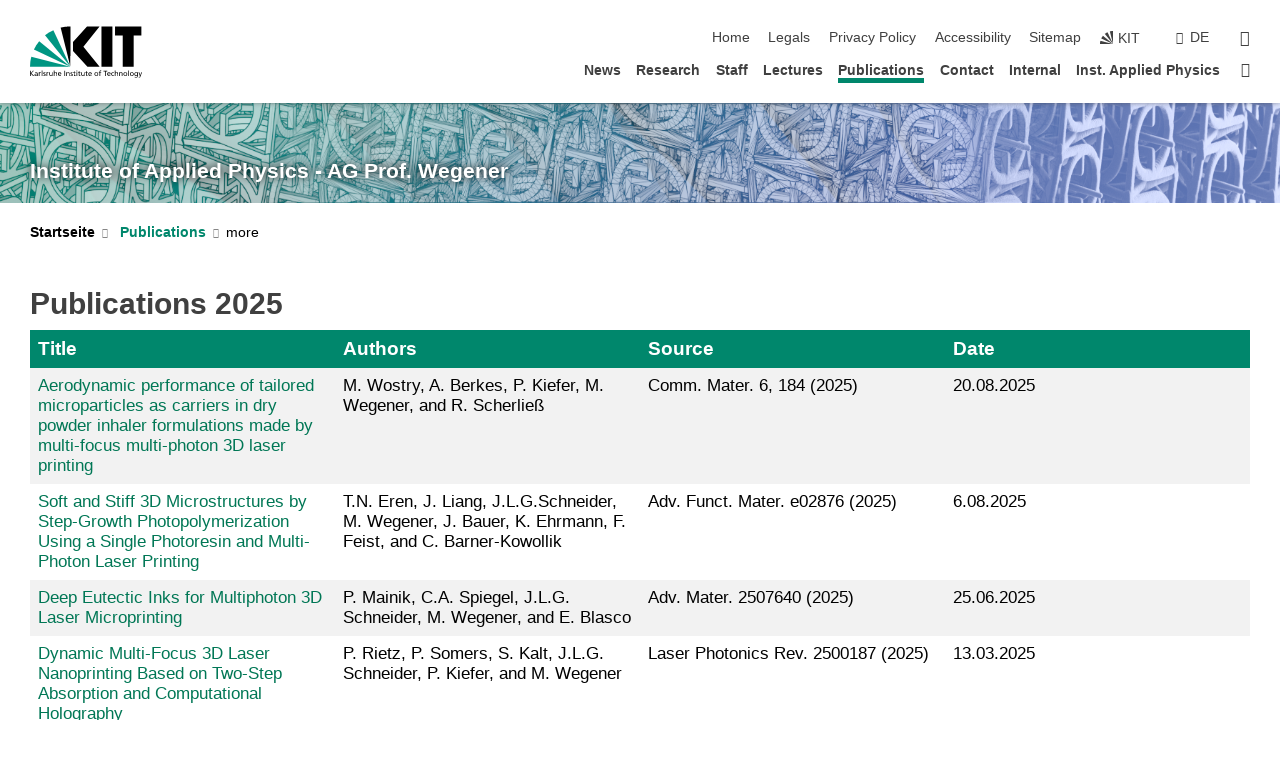

--- FILE ---
content_type: text/html; charset=UTF-8
request_url: https://www.aph.kit.edu/wegener/english/77.php?sort_table=75&sort_field=titel&sort_order=SORT_DESC
body_size: 41776
content:
<!DOCTYPE html>
<html class="no-js" lang="en-gb">

    <head><!-- PageID 77 -->        <meta charset="utf-8">
<meta http-equiv="X-UA-Compatible" content="IE=edge">
<meta name="format-detection" content="telephone=no">
<meta name="viewport" content="width=device-width, initial-scale=1.0">
<meta name="theme-color" content="#009682">
<link rel="search" type="application/opensearchdescription+xml" href="https://www.kit.edu/opensearch.xml" title="KIT Search" />

<link rel="stylesheet" href="https://static.scc.kit.edu/fancybox/dist/jquery.fancybox.min.css" />
<link rel="stylesheet" href="https://static.scc.kit.edu/kit-2020/fontawesome/css/all.min.css">

<link rel="stylesheet" type="text/css" href="/wegener/english/31.php" />

<link rel="stylesheet" type="text/css" href="/wegener/english/7.php.css">
            







<link rel="alternate" href="/wegener/77.php" hreflang="de-DE">
<link rel="alternate" href="/wegener/english/77.php" hreflang="en-US">
<meta name="author" content="Naber, Andreas (APH)" />
<meta name="DC.Creator" content="Naber, Andreas (APH)" />
<meta name="DC.Date" content="05.09.2025 13:08" />
<meta name="DC.Publisher" content="Naber, Andreas (APH)" />
<meta name="DC.Contributor" content="Naber, Andreas (APH)" />
<meta name="DC.Identifier" content="" />
<meta name="DC.Language" content="en-gb" />
<meta name="DC.Relation" content="" />
<meta name="DC.Type" content="Text" />
<meta name="DC.Format" content="text/html" />
<meta name="DC.Coverage" content="KIT" />
<meta name="DC.Rights" content="Alle Rechte liegen beim Autor siehe Impressum" />

    <meta name="description" content="" />
    <meta name="Keywords" content="" />
    <!-- <meta http-equiv="cleartype" content="on" /> -->
    

<meta name="KIT.visibility" content="external" />
<link rel="shortcut icon" type="image/x-icon" href="/wegener/img/intern/favicon.ico" />










<script src="https://static.scc.kit.edu/kit-2020/js/legacy-compat.js"></script>
<script src="https://static.scc.kit.edu/kit-2020/js/jquery-3.4.1.min.js"></script>
<script src="https://static.scc.kit.edu/kit-2020/js/main.js"></script>
<script src="https://static.scc.kit.edu/kit-2020/js/kit.js"></script>
<script src="https://static.scc.kit.edu/fancybox/dist/jquery.fancybox.min.js"></script>


    <base target="_top" />
    <script src="/wegener/english/38.js"></script>


















 
 
 
 
        
        <script>document.documentElement.classList.remove('no-js');</script>
        <meta name="projguid" content="8A96B0A402A942FAB4FFFF5AFC83B6F1" />
        <meta name="pageguid" content="9B9A508E5B704B47A476FEF015CB0DF4" />
        <meta name="is_public" content="true" />
                
        
                
                        <meta name="DC.Title" content="KIT - APH - AG Wegener Publications" /><title>KIT - APH - AG Wegener Publications</title>        
        
    </head>
    <body  class="oe-page" vocab="http://schema.org/" typeof="WebPage">
        
        

    
    
    
    
    
    
    
    
    
    
    
    
    
    
    
    
    
    
    
    
    
    
    
    
    
    
    
    
    
        <header class="page-header">
            <div class="content-wrap">
            
                <div class="logo"><a href="https://www.kit.edu/english/" title="KIT-Homepage"><svg xmlns:dc="http://purl.org/dc/elements/1.1/" xmlns:cc="http://creativecommons.org/ns#" xmlns:rdf="http://www.w3.org/1999/02/22-rdf-syntax-ns#" xmlns:svg="http://www.w3.org/2000/svg" xmlns="http://www.w3.org/2000/svg" viewBox="0 0 262.42667 118.96" height="118.96" width="262.42667" xml:space="preserve" id="svg2" version="1.1">
    <title id="kit-logo-alt-title">KIT - Karlsruhe Institute of Technology</title>
    <metadata id="metadata8">
        <rdf:RDF>
            <cc:Work rdf:about="">
                <dc:format>image/svg+xml</dc:format>
                <dc:type rdf:resource="http://purl.org/dc/dcmitype/StillImage" />
            </cc:Work>
        </rdf:RDF>
    </metadata>
    <defs id="defs6" />
    <g transform="matrix(1.3333333,0,0,-1.3333333,0,118.96)" id="g10">
        <g transform="scale(0.1)" id="g12">
            <path id="path14" style="fill:#000000;fill-opacity:1;fill-rule:evenodd;stroke:none" d="M 1223.53,190.918 H 1009.7 L 755.531,463.789 V 620.031 L 1001.77,892.188 H 1222.1 L 938.406,539.391 1223.53,190.918 Z m 224.64,0 h -192.24 v 700.551 h 192.24 V 190.918 Z m 509.05,700.551 h -462.97 v -157.68 h 135.37 V 190.195 h 192.23 v 543.594 h 135.37 v 157.68 0" />
            <path id="path16" style="fill:#000000;fill-opacity:1;fill-rule:evenodd;stroke:none" d="m 709.449,190.918 v 0 0 0 0" />
            <path id="path18" style="fill:#000000;fill-opacity:1;fill-rule:evenodd;stroke:none" d="m 709.449,190.918 v 0 0 0 0" />
            <path id="path20" style="fill:#009682;fill-opacity:1;fill-rule:evenodd;stroke:none" d="M 161.527,635.148 C 124.809,590.508 93.1289,541.547 68.6484,488.988 L 709.449,190.918 161.527,635.148 v 0" />
            <path id="path22" style="fill:#009682;fill-opacity:1;fill-rule:evenodd;stroke:none" d="M 709.449,190.918 410.648,826.672 C 357.367,802.188 308.406,771.949 263.77,735.949 L 709.449,190.918 v 0 0" />
            <path id="path24" style="fill:#000000;fill-opacity:1;fill-rule:evenodd;stroke:none" d="m 709.449,190.918 0.723,700.551 c -2.164,0 -3.602,0 -5.762,0 -56.883,0 -112.32,-7.199 -165.601,-20.16 l 170.64,-680.391 v 0 0" />
            <path id="path26" style="fill:#000000;fill-opacity:1;fill-rule:evenodd;stroke:none" d="m 709.449,190.918 v 0 0 0 0 0" />
            <path id="path28" style="fill:#000000;fill-opacity:1;fill-rule:evenodd;stroke:none" d="m 709.449,190.918 v 0 0 0 0 0" /> 
            <path id="path30" style="fill:#009682;fill-opacity:1;fill-rule:evenodd;stroke:none" d="M 22.5703,362.266 C 8.16797,307.539 0.972656,249.941 0.25,190.918 H 709.449 L 22.5703,362.266 v 0" />
            <g class="logo-text">
                <path id="path32" style="fill:#000000;fill-opacity:1;fill-rule:nonzero;stroke:none" d="M 0,28.4375 H 12.8008 V 72.2266 L 52.6133,28.4375 H 71.3047 L 25.9844,75.5469 67.9766,117.793 H 50.9531 L 12.8008,78.4961 V 117.793 H 0 v -89.3555 0" />
                <path id="path34" style="fill:#000000;fill-opacity:1;fill-rule:nonzero;stroke:none" d="m 122.383,53.7891 c 0,-9.7266 -6.274,-17.168 -18.18,-17.168 -5.4999,0 -12.1639,3.7109 -12.1639,10.625 0,11.5234 16.1369,12.5586 22.6639,12.5586 2.559,0 5.117,-0.2539 7.68,-0.2539 V 53.7891 Z M 87.3047,78.8672 c 4.8672,4.1016 12.1641,6.6601 18.9453,6.6601 12.035,0 16.133,-5.7617 16.133,-17.0312 -4.738,0.2539 -8.067,0.2539 -12.805,0.2539 -12.4139,0 -30.3397,-5.1172 -30.3397,-21.5039 0,-14.1992 9.8594,-20.3711 23.9417,-20.3711 11.008,0 17.406,6.0352 20.222,10 h 0.258 v -8.4375 h 11.266 c -0.258,1.9141 -0.512,5.3711 -0.512,12.793 v 27.0117 c 0,17.793 -7.555,27.0117 -26.238,27.0117 -8.3283,0 -15.4963,-2.5586 -21.5119,-6.1328 l 0.6406,-10.2539 v 0" />
                <path id="path36" style="fill:#000000;fill-opacity:1;fill-rule:nonzero;stroke:none" d="m 154.77,28.4375 h 12.031 v 29.707 c 0,16.3672 7.043,26.6211 17.793,26.6211 2.051,0 4.484,-0.2539 6.66,-1.1523 v 10.7422 c -2.559,0.5273 -4.356,0.8984 -7.938,0.8984 -6.91,0 -13.824,-4.8633 -17.027,-11.6406 h -0.254 V 93.7305 H 154.77 v -65.293 0" />
                <path id="path38" style="fill:#000000;fill-opacity:1;fill-rule:nonzero;stroke:none" d="m 206.105,28.4375 h 12.036 v 96.0155 h -12.036 v -96.0155 0" />
                <path id="path40" style="fill:#000000;fill-opacity:1;fill-rule:nonzero;stroke:none" d="m 234.652,30.4883 c 5.504,-2.9688 11.778,-3.6133 17.922,-3.6133 11.649,0 22.785,6.4258 22.785,20.3711 0,20.8789 -28.289,17.0312 -28.289,30.3516 0,5.3711 5.375,7.9296 11.52,7.9296 2.816,0 9.984,-1.6601 12.676,-3.3203 l 1.019,10.4883 c -4.734,1.4063 -9.34,2.5586 -14.976,2.5586 -12.93,0 -23.039,-6.5234 -23.039,-20.0976 0,-18.3008 28.289,-17.2852 28.289,-29.1797 0,-7.0508 -6.782,-9.3555 -12.289,-9.3555 -3.457,0 -10.243,1.543 -14.977,4.6094 l -0.641,-10.7422 v 0" />
                <path id="path42" style="fill:#000000;fill-opacity:1;fill-rule:nonzero;stroke:none" d="m 289.957,28.4375 h 12.031 v 29.707 c 0,16.3672 7.039,26.6211 17.793,26.6211 2.051,0 4.481,-0.2539 6.66,-1.1523 v 10.7422 c -2.558,0.5273 -4.355,0.8984 -7.941,0.8984 -6.914,0 -13.82,-4.8633 -17.023,-11.6406 h -0.254 v 10.1172 h -11.266 v -65.293 0" />
                <path id="path44" style="fill:#000000;fill-opacity:1;fill-rule:nonzero;stroke:none" d="M 397.484,93.7305 H 385.453 V 63.5156 c 0,-15.8789 -6.14,-26.8945 -19.844,-26.8945 -10.496,0.6445 -13.824,8.0664 -13.824,23.3008 V 93.7305 H 339.758 V 54.9414 c 0,-17.5391 7.547,-28.0664 24.445,-28.0664 9.09,0 17.793,4.5117 21.379,11.9336 h 0.258 V 28.4375 h 11.644 v 65.293 0" />
                <path id="path46" style="fill:#000000;fill-opacity:1;fill-rule:nonzero;stroke:none" d="M 417.969,28.4375 H 430 v 30.2148 c 0,15.8594 6.148,26.875 19.844,26.875 10.5,-0.6445 13.824,-8.0664 13.824,-23.3007 V 28.4375 h 12.035 v 38.7891 c 0,17.539 -7.555,28.0273 -24.453,28.0273 -9.086,0 -16.641,-3.9648 -20.992,-10.8789 H 430 v 40.078 h -12.031 v -96.0155 0" />
                <path id="path48" style="fill:#000000;fill-opacity:1;fill-rule:nonzero;stroke:none" d="m 504.633,67.3438 c 0.894,8.457 5.762,18.1835 17.539,18.1835 10.367,0 16.258,-8.1835 16.258,-18.1835 h -33.797 z m 41.601,-24.1797 c -2.941,-2.4414 -12.156,-6.543 -20.097,-6.543 -11.391,0 -21.504,8.8477 -21.504,21.7773 h 46.597 c 0,20.9961 -7.042,36.8555 -28.804,36.8555 -18.434,0 -30.594,-13.6914 -30.594,-33.0273 0,-21.25 10.625,-35.3516 33.793,-35.3516 10.754,0 16,2.5781 20.609,4.2578 v 12.0313 0" />
                <path id="path50" style="fill:#000000;fill-opacity:1;fill-rule:nonzero;stroke:none" d="m 604.102,28.4375 h 12.796 v 89.3555 h -12.796 v -89.3555 0" />
                <path id="path52" style="fill:#000000;fill-opacity:1;fill-rule:nonzero;stroke:none" d="m 638.535,28.4375 h 12.035 v 30.2148 c 0,15.8594 6.145,26.875 19.84,26.875 10.496,-0.6445 13.828,-8.0664 13.828,-23.3007 V 28.4375 h 12.032 v 38.7891 c 0,17.539 -7.547,28.0273 -24.45,28.0273 -9.09,0 -17.797,-4.4726 -21.375,-11.8945 h -0.257 v 10.3711 h -11.653 v -65.293 0" />
                <path id="path54" style="fill:#000000;fill-opacity:1;fill-rule:nonzero;stroke:none" d="m 711.25,30.4883 c 5.504,-2.9688 11.777,-3.6133 17.922,-3.6133 11.648,0 22.781,6.4258 22.781,20.3711 0,20.8789 -28.285,17.0312 -28.285,30.3516 0,5.3711 5.371,7.9296 11.52,7.9296 2.816,0 9.984,-1.6601 12.671,-3.3203 l 1.024,10.4883 c -4.738,1.4063 -9.34,2.5586 -14.977,2.5586 -12.929,0 -23.043,-6.5234 -23.043,-20.0976 0,-18.3008 28.293,-17.2852 28.293,-29.1797 0,-7.0508 -6.785,-9.3555 -12.293,-9.3555 -3.457,0 -10.238,1.543 -14.972,4.6094 L 711.25,30.4883 v 0" />
                <path id="path56" style="fill:#000000;fill-opacity:1;fill-rule:nonzero;stroke:none" d="M 801.246,93.7305 H 783.961 V 112.676 L 771.93,108.828 V 93.7305 H 757.207 V 83.9844 H 771.93 V 45.8398 c 0,-13.0468 7.675,-18.9648 20.097,-18.9648 3.836,0 7.547,1.0352 10.239,1.8164 v 10.2344 c -1.793,-1.1524 -4.485,-2.3047 -8.196,-2.3047 -5.5,0 -10.109,4.1016 -10.109,11.6602 v 35.7031 h 17.285 v 9.7461 0" />
                <path id="path58" style="fill:#000000;fill-opacity:1;fill-rule:nonzero;stroke:none" d="M 830.688,121.895 H 817.117 V 108.32 h 13.571 v 13.575 z M 817.887,28.4375 h 12.031 v 65.293 h -12.031 v -65.293 0" />
                <path id="path60" style="fill:#000000;fill-opacity:1;fill-rule:nonzero;stroke:none" d="m 886.633,93.7305 h -17.285 v 18.9455 l -12.035,-3.848 V 93.7305 h -14.719 v -9.7461 h 14.719 V 45.8398 c 0,-13.0468 7.683,-18.9648 20.097,-18.9648 3.844,0 7.551,1.0352 10.242,1.8164 v 10.2344 c -1.789,-1.1524 -4.476,-2.3047 -8.195,-2.3047 -5.504,0 -10.109,4.1016 -10.109,11.6602 v 35.7031 h 17.285 v 9.7461 0" />
                <path id="path62" style="fill:#000000;fill-opacity:1;fill-rule:nonzero;stroke:none" d="M 959.469,93.7305 H 947.438 V 63.5156 c 0,-15.8789 -6.145,-26.8945 -19.844,-26.8945 -10.5,0.6445 -13.824,8.0664 -13.824,23.3008 V 93.7305 H 901.734 V 54.9414 c 0,-17.5391 7.551,-28.0664 24.454,-28.0664 9.085,0 17.792,4.5117 21.375,11.9336 h 0.257 V 28.4375 h 11.649 v 65.293 0" />
                <path id="path64" style="fill:#000000;fill-opacity:1;fill-rule:nonzero;stroke:none" d="m 1014.64,93.7305 h -17.277 v 18.9455 l -12.035,-3.848 V 93.7305 h -14.723 v -9.7461 h 14.723 V 45.8398 c 0,-13.0468 7.68,-18.9648 20.102,-18.9648 3.84,0 7.55,1.0352 10.23,1.8164 v 10.2344 c -1.78,-1.1524 -4.48,-2.3047 -8.19,-2.3047 -5.5,0 -10.107,4.1016 -10.107,11.6602 v 35.7031 h 17.277 v 9.7461 0" />
                <path id="path66" style="fill:#000000;fill-opacity:1;fill-rule:nonzero;stroke:none" d="m 1038.2,67.3438 c 0.89,8.457 5.76,18.1835 17.53,18.1835 10.37,0 16.26,-8.1835 16.26,-18.1835 h -33.79 z m 41.6,-24.1797 c -2.94,-2.4414 -12.15,-6.543 -20.09,-6.543 -11.4,0 -21.51,8.8477 -21.51,21.7773 h 46.59 c 0,20.9961 -7.04,36.8555 -28.79,36.8555 -18.44,0 -30.61,-13.6914 -30.61,-33.0273 0,-21.25 10.64,-35.3516 33.8,-35.3516 10.75,0 16.01,2.5781 20.61,4.2578 v 12.0313 0" />
                <path id="path68" style="fill:#000000;fill-opacity:1;fill-rule:nonzero;stroke:none" d="m 1144.96,61.0742 c 0,12.4219 7.56,24.4531 20.48,24.4531 12.8,0 20.36,-12.0312 20.36,-24.4531 0,-11.6406 -6.27,-24.4531 -20.36,-24.4531 -14.21,0 -20.48,12.8125 -20.48,24.4531 z m -12.8,0 c 0,-18.6914 13.57,-34.1992 33.28,-34.1992 19.59,0 33.16,15.5078 33.16,34.1992 0,19.8438 -13.32,34.1797 -33.16,34.1797 -19.96,0 -33.28,-14.3359 -33.28,-34.1797 v 0" />
                <path id="path70" style="fill:#000000;fill-opacity:1;fill-rule:nonzero;stroke:none" d="m 1222.54,28.4375 h 12.03 v 55.5469 h 17.29 v 9.7461 h -17.29 v 7.0315 c 0,8.828 1.28,15.488 11.65,15.488 2.05,0 4.36,-0.254 5.76,-0.762 l 0.51,9.727 c -2.43,0.39 -4.99,0.762 -8.07,0.762 -17.79,0 -21.88,-10.372 -21.88,-26.2309 v -6.0156 h -15.36 v -9.7461 h 15.36 v -55.5469 0" />
                <path id="path72" style="fill:#000000;fill-opacity:1;fill-rule:nonzero;stroke:none" d="m 1319.06,28.4375 h 12.81 v 78.0855 h 27.77 v 11.27 h -68.36 v -11.27 h 27.78 v -78.0855 0" />
                <path id="path74" style="fill:#000000;fill-opacity:1;fill-rule:nonzero;stroke:none" d="m 1370.27,67.3438 c 0.89,8.457 5.76,18.1835 17.53,18.1835 10.37,0 16.26,-8.1835 16.26,-18.1835 h -33.79 z m 41.61,-24.1797 c -2.95,-2.4414 -12.16,-6.543 -20.1,-6.543 -11.4,0 -21.51,8.8477 -21.51,21.7773 h 46.6 c 0,20.9961 -7.05,36.8555 -28.8,36.8555 -18.44,0 -30.61,-13.6914 -30.61,-33.0273 0,-21.25 10.64,-35.3516 33.8,-35.3516 10.75,0 16.01,2.5781 20.62,4.2578 v 12.0313 0" />
                <path id="path76" style="fill:#000000;fill-opacity:1;fill-rule:nonzero;stroke:none" d="m 1475.5,92.6953 c -3.46,1.4063 -9.73,2.5586 -14.6,2.5586 -19.96,0 -33.28,-14.3359 -33.28,-34.1797 0,-18.6914 13.57,-34.1992 33.28,-34.1992 4.35,0 10.12,0.3906 15.11,2.7148 l -0.89,10.7422 c -3.72,-2.4218 -8.84,-3.7109 -12.93,-3.7109 -15.5,0 -21.77,12.8125 -21.77,24.4531 0,12.4219 7.56,24.4531 21,24.4531 3.83,0 8.44,-0.8984 13.05,-2.8125 l 1.03,9.9805 v 0" />
                <path id="path78" style="fill:#000000;fill-opacity:1;fill-rule:nonzero;stroke:none" d="m 1489.83,28.4375 h 12.04 v 30.2148 c 0,15.8594 6.14,26.875 19.84,26.875 10.5,-0.6445 13.82,-8.0664 13.82,-23.3007 V 28.4375 h 12.04 v 38.7891 c 0,17.539 -7.56,28.0273 -24.45,28.0273 -9.1,0 -16.65,-3.9648 -21,-10.8789 h -0.25 v 40.078 h -12.04 v -96.0155 0" />
                <path id="path80" style="fill:#000000;fill-opacity:1;fill-rule:nonzero;stroke:none" d="m 1568.05,28.4375 h 12.03 v 30.2148 c 0,15.8594 6.15,26.875 19.84,26.875 10.5,-0.6445 13.83,-8.0664 13.83,-23.3007 V 28.4375 h 12.03 v 38.7891 c 0,17.539 -7.55,28.0273 -24.45,28.0273 -9.08,0 -17.79,-4.4726 -21.38,-11.8945 h -0.25 v 10.3711 h -11.65 v -65.293 0" />
                <path id="path82" style="fill:#000000;fill-opacity:1;fill-rule:nonzero;stroke:none" d="m 1654.72,61.0742 c 0,12.4219 7.55,24.4531 20.48,24.4531 12.8,0 20.35,-12.0312 20.35,-24.4531 0,-11.6406 -6.27,-24.4531 -20.35,-24.4531 -14.21,0 -20.48,12.8125 -20.48,24.4531 z m -12.81,0 c 0,-18.6914 13.57,-34.1992 33.29,-34.1992 19.58,0 33.15,15.5078 33.15,34.1992 0,19.8438 -13.31,34.1797 -33.15,34.1797 -19.98,0 -33.29,-14.3359 -33.29,-34.1797 v 0" />
                <path id="path84" style="fill:#000000;fill-opacity:1;fill-rule:nonzero;stroke:none" d="m 1726.02,28.4375 h 12.03 v 96.0155 h -12.03 v -96.0155 0" />
                <path id="path86" style="fill:#000000;fill-opacity:1;fill-rule:nonzero;stroke:none" d="m 1768.52,61.0742 c 0,12.4219 7.54,24.4531 20.47,24.4531 12.81,0 20.37,-12.0312 20.37,-24.4531 0,-11.6406 -6.28,-24.4531 -20.37,-24.4531 -14.2,0 -20.47,12.8125 -20.47,24.4531 z m -12.81,0 c 0,-18.6914 13.57,-34.1992 33.28,-34.1992 19.59,0 33.16,15.5078 33.16,34.1992 0,19.8438 -13.31,34.1797 -33.16,34.1797 -19.97,0 -33.28,-14.3359 -33.28,-34.1797 v 0" />
                <path id="path88" style="fill:#000000;fill-opacity:1;fill-rule:nonzero;stroke:none" d="m 1864.9,38.1641 c -11.26,0 -18.17,10.7617 -18.17,23.0468 0,11.1329 6.01,24.3164 18.17,24.3164 12.81,0 19.08,-11.6406 19.08,-25.2148 0,-12.168 -7.81,-22.1484 -19.08,-22.1484 z m 31.12,55.5664 h -11.15 v -9.7461 h -0.25 c -3.58,7.0508 -9.98,11.2695 -21.5,11.2695 -19.72,0 -29.19,-17.9101 -29.19,-34.6875 0,-16.8945 9.21,-32.1289 27.91,-32.1289 8.32,0 16.76,3.3203 21.89,10.1172 h 0.25 v -6.4063 c 0,-13.8476 -7.55,-22.42184 -20.22,-22.42184 -8.84,0 -14.35,1.66014 -23.55,5.87894 L 1838.93,4.47266 C 1849.41,0.898438 1855.43,0 1862.34,0 c 23.43,0 33.68,11.3867 33.68,31.25 v 62.4805 0" />
                <path id="path90" style="fill:#000000;fill-opacity:1;fill-rule:nonzero;stroke:none" d="M 1910.87,0.898438 C 1913.04,0.507813 1915.21,0 1919.05,0 c 15.88,0 20.62,14.4531 25.1,27.0117 l 24.06,66.7188 h -12.16 L 1938.13,39.707 h -0.26 l -17.53,54.0235 h -13.19 L 1929.3,32.793 c 0.77,-2.1875 2.3,-5.5274 2.3,-6.9336 0,-1.2891 -3.58,-16.13284 -14.33,-16.13284 -2.06,0 -4.1,0.50784 -5.64,1.01564 l -0.76,-9.843762 v 0" />
            </g>
        </g>
    </g>
</svg></a></div>
            
            
                <div class="navigation">
                    <button class="burger"><svg class="burger-icon" xmlns="http://www.w3.org/2000/svg" xmlns:xlink="http://www.w3.org/1999/xlink" x="0px" y="0px" viewBox="0 0 300 274.5" width="300px" height="274.5px">
    <rect class="burger-top" y="214.4" width="300" height="60.1"/>
    <rect class="burger-middle" y="107.2" width="300" height="60.1"/>
    <rect class="burger-bottom" y="0" width="300" height="60.1"/>
</svg></button>
                    <a id="logo_oe_name" href="/wegener/english/index.php">Institute of Applied Physics - AG Prof. Wegener</a>
                    <div class="navigation-meta">
                        <ul class="navigation-meta-links">
                            <li aria-label="skip navigation"><a href="#main_content" class="skip_navigation" tabindex="1" accesskey="2">skip navigation</a></li>

                            <li><a accesskey="1" title="startpage" href="/wegener/english/index.php">Home</a></li>
<li><a accesskey="8" href="/wegener/english/legals.php">Legals</a></li>

<li><a href="/wegener/english/datenschutz.php">Privacy Policy</a></li>

<li><a href="https://www.kit.edu/redirect.php?page=barriere&lang=ENG" target="\#A4636DEABB59442D84DAA4CDE1C05730">Accessibility</a></li>

<li><a accesskey="3" href="/wegener/english/42.php">Sitemap</a></li>

                            
                            <li><a href="https://www.kit.edu/english/" title="KIT-Homepage"><span class="svg-icon"><svg xmlns="http://www.w3.org/2000/svg" xmlns:xlink="http://www.w3.org/1999/xlink" x="0px" y="0px" viewBox="0 0 299.4 295.7" width="299.4px" height="295.7px" role="img"><title></title><polygon points="299.3,295.7 299.3,295.6 299.3,295.6 "/><polygon points="299.3,295.6 299.3,295.6 299.3,295.6 "/><path d="M67.9,108.1c-15.6,18.9-28.8,39.6-39.3,61.7l270.6,125.9L67.9,108.1z"/><path d="M299.2,295.6L173,27.2c-22.2,10.2-43,23.1-62,38.4l188.3,230.1L299.2,295.6z"/><polygon points="299.3,295.6 299.3,295.6 299.3,295.6 299.3,295.5 "/><polygon points="299.3,295.6 299.3,295.6 299.3,295.6 299.3,295.5 "/><path d="M9.3,223.2c-6.1,23.7-9.2,48-9.3,72.5h299.2L9.3,223.2z"/><path d="M299.3,295.6l0.1-295.6c-0.8,0-1.5-0.1-2.2-0.1c-23.6,0-47,2.8-69.9,8.4L299.3,295.6L299.3,295.6z"/></svg></span><span>KIT</span></a></li>
                            
                        </ul>
                        <div class="navigation-language"><ul><li><a hreflang="de" href="/wegener/77.php">de</a></li></ul></div>                        <div class="navigation-search">
                            <div class="search-form">
                                <form action="https://www.aph.kit.edu/wegener/english/search.php">
                                    <input id="meta_search_input" type="search" name="searchquery" placeholder="search" aria-label="search" size="1" required="required"/>
                                    <input name="local_search" type="hidden" value="true">                                    <button><span>search</span></button>
                                </form>
                            </div><a id="meta_search_label" role="switch" aria-checked="false" class="search-trigger" title="search" href="#"><span>search</span></a>
                        </div>
                                            </div>
                    <nav class="navigation-main">
                        <ul class="navigation-l1"><li class=""><a href="/wegener/english/276.php">News</a></li><li class="flyout "><a href="/wegener/english/26.php">Research</a><div class="dropdown"><ul class="navigation-breadcrumb"><li class="home"><button><span>Start</span></button></li><li><span>Research</span></li></ul><a class="parent" href="/wegener/english/26.php">Research</a><ul class="navigation-l2"><li class=""><a href="/wegener/english/262.php">Photonic Crystals</a></li><li class=""><a href="/wegener/english/264.php">Photonic Metamaterials</a></li><li class=""><a href="/wegener/english/266.php">Direct Laser Writing (DLW)</a></li><li class=""><a href="/wegener/english/268.php">Optical Near-Field Microscopy</a></li></ul></div></li><li class=""><a href="/wegener/english/21.php">Staff</a></li><li class="flyout "><a href="/wegener/english/28.php">Lectures</a><div class="dropdown"><ul class="navigation-breadcrumb"><li class="home"><button><span>Start</span></button></li><li><span>Lectures</span></li></ul><a class="parent" href="/wegener/english/28.php">Lectures</a><ul class="navigation-l2"><li class=""><a href="/wegener/english/445.php">Summer term 2022</a></li><li class=""><a href="/wegener/english/101.php">Winter term 2021/22</a></li><li class=""><a href="/wegener/english/94.php">Jobs</a></li></ul></div></li><li class="flyout active "><a href="/wegener/english/77.php">Publications</a><div class="dropdown current"><ul class="navigation-breadcrumb"><li class="home"><button><span>Start</span></button></li><li><span>Publications</span></li></ul><a class="parent" href="/wegener/english/77.php">Publications</a><ul class="navigation-l2"><li class=""><a href="/wegener/english/1163.php">Publications 2025</a></li><li class=""><a href="/wegener/english/1128.php">Publications 2024</a></li><li class=""><a href="/wegener/english/1080.php">Publications 2023</a></li><li class=""><a href="/wegener/english/1044.php">Publications 2022</a></li><li class=""><a href="/wegener/english/1000.php">Publications 2021</a></li><li class=""><a href="/wegener/english/935.php">Publications 2020</a></li><li class=""><a href="/wegener/english/867.php">Publications 2019</a></li><li class=""><a href="/wegener/english/824.php">Publications 2018</a></li><li class=""><a href="/wegener/english/766.php">Publications 2017</a></li><li class=""><a href="/wegener/english/710.php">Publications 2016</a></li><li class=""><a href="/wegener/english/479.php">Publications 2015</a></li><li class=""><a href="/wegener/english/432.php">Publications 2014</a></li><li class=""><a href="/wegener/english/391.php">Publications 2013</a></li><li class=""><a href="/wegener/english/319.php">Publications 2012</a></li><li class=""><a href="/wegener/english/70.php">Publications 2011</a></li><li class=""><a href="/wegener/english/78.php">Publications 2010</a></li><li class=""><a href="/wegener/english/167.php">Publications 2009</a></li><li class=""><a href="/wegener/english/182.php">Publications 2008</a></li><li class=""><a href="/wegener/english/183.php">Publications 2007</a></li><li class=""><a href="/wegener/english/195.php">Publications 2006</a></li><li class=""><a href="/wegener/english/197.php">Publications 1999-2005</a></li></ul></div></li><li class=""><a href="/wegener/english/105.php">Contact</a></li><li class=""><a href="/wegener/english/154.php">Internal</a></li><li class=""><a href="http://www.aph.kit.edu/english/" target="_blank">Inst. Applied Physics</a></li><li class="home"><a href="/wegener/english/index.php" title="startpage"><span>Startpage</span></a></li></ul>                    </nav>
                    <ul class="side-widgets">
                        <li class="meta"><a accesskey="1" title="startpage" href="/wegener/english/index.php">Home</a></li>
<li class="meta"><a accesskey="8" href="/wegener/english/legals.php">Legals</a></li>

<li class="meta"><a href="/wegener/english/datenschutz.php">Privacy Policy</a></li>

<li class="meta"><a href="https://www.kit.edu/redirect.php?page=barriere&lang=ENG" target="\#A4636DEABB59442D84DAA4CDE1C05730">Accessibility</a></li>

<li class="meta"><a accesskey="3" href="/wegener/english/42.php">Sitemap</a></li>

                                                <li class="search">
                            <a id="side_widget_search_label" title="search"><span>search</span></a>
                            <div class="search-form">
                                <form action="https://www.aph.kit.edu/wegener/english/search.php">
                                    <input id="side_widget_search_input" type="search" name="searchquery" placeholder="search" aria-label="search" size="1" required="required"/>
                                    <input name="local_search" type="hidden" value="true">                                    <button><span>search</span></button>
                                </form>
                            </div>
                        </li>
                                            </ul>





<!-- 



Institute of Applied Physics - AG Prof. Wegener

/wegener/english/index.php

 -->







                </div>
            </div>
        </header>


















        <!-- Mittlere Spalte: start -->
        <main>
                                <section class="stage stage-small" role="banner"><img src="/wegener/img/WebsiteBannerAGWegener.png" alt="" loading="lazy" width="1920" height="140" />                <div class="content-wrap"><a href="/wegener/english/index.php" title="Institute of Applied Physics - AG Prof. Wegener">Institute of Applied Physics - AG Prof. Wegener</a></div>
            </section>
                        <section class="breadcrumbs" style="display:none" role="navigation" aria-label="Breadcrumb">
                <h2 style="display:none; visibility:hidden">&nbsp;</h2>
                <div class="content-wrap">
                    <ul vocab="http://schema.org/" typeof="BreadcrumbList"><li property="itemListElement" typeof="ListItem"><a href="/wegener/english/index.php" property="item" typeof="WebPage"><span property="name">Startpage</span></a><meta property="position" content="1"/></li><li property="itemListElement" typeof="ListItem"><a href="/wegener/english/77.php" property="item" typeof="WebPage"><span property="name">Publications</span></a><meta property="position" content="2"/></li></ul>                </div>
            </section>
            <section class="breadcrumbs-big" role="navigation" aria-label="Breadcrumb"><h2 style="display:none; visibility:hidden">&nbsp;</h2><ul class="content-wrap"><li class="list"><a href="/wegener/english/index.php">Startseite</a><ul><li><a href="/wegener/english/276.php">News</a></li><li><a href="/wegener/english/26.php">Research</a></li><li><a href="/wegener/english/21.php">Staff</a></li><li><a href="/wegener/english/28.php">Lectures</a></li><li><a href="/wegener/english/77.php">Publications</a></li><li><a href="/wegener/english/105.php">Contact</a></li><li><a href="/wegener/english/154.php">Internal</a></li><li><a href="http://www.aph.kit.edu/english/" target="_blank">Inst. Applied Physics</a></li></ul></li><li class="list"><a href="/wegener/english/77.php">Publications<span class="caret"></span><span class="more"></span></a><ul><li><a href="/wegener/english/1163.php">Publications 2025</a></li><li><a href="/wegener/english/1128.php">Publications 2024</a></li><li><a href="/wegener/english/1080.php">Publications 2023</a></li><li><a href="/wegener/english/1044.php">Publications 2022</a></li><li><a href="/wegener/english/1000.php">Publications 2021</a></li><li><a href="/wegener/english/935.php">Publications 2020</a></li><li><a href="/wegener/english/867.php">Publications 2019</a></li><li><a href="/wegener/english/824.php">Publications 2018</a></li><li><a href="/wegener/english/766.php">Publications 2017</a></li><li><a href="/wegener/english/710.php">Publications 2016</a></li><li><a href="/wegener/english/479.php">Publications 2015</a></li><li><a href="/wegener/english/432.php">Publications 2014</a></li><li><a href="/wegener/english/391.php">Publications 2013</a></li><li><a href="/wegener/english/319.php">Publications 2012</a></li><li><a href="/wegener/english/70.php">Publications 2011</a></li><li><a href="/wegener/english/78.php">Publications 2010</a></li><li><a href="/wegener/english/167.php">Publications 2009</a></li><li><a href="/wegener/english/182.php">Publications 2008</a></li><li><a href="/wegener/english/183.php">Publications 2007</a></li><li><a href="/wegener/english/195.php">Publications 2006</a></li><li><a href="/wegener/english/197.php">Publications 1999-2005</a></li></ul></li></ul></section>            <div class="side-widgets-trigger"></div>
                    <section class="content-wrap" role="main" id="main_content" tabindex="-1">
                <div class="content">
                    




                    <!-- CONTENT-AREA START -->
                    
                                        
                    
                    
                    <!-- Artikel-Liste: start --><!-- [1164] Artikel-Liste -->
<div class="KIT_section table-container full" id="div_1164" data-selectorid="1164">

<a id="block1164" name="block1164"><!-- Sprungmarke --></a>
<a name="block1164"><!-- Sprungmarke --></a>

































<table id="table_1164" class="collapseTable">
    <caption align="top">


Publications 2025</caption>
<thead>    <tr>
        <th scope="col" style="width:25%" class="sort"><a class="sort" href="/wegener/english/77.php?sort_table=1164&sort_field=titel&sort_order=SORT_ASC#block1164">Title <i class="fas fa-sort"></i></a></th>
        <th scope="col" style="width:25%" class="sort"><a class="sort" href="/wegener/english/77.php?sort_table=1164&sort_field=autor&sort_order=SORT_ASC#block1164">Authors <i class="fas fa-sort"></i></a></th>
        <th scope="col" style="width:25%" class="sort"><a class="sort" href="/wegener/english/77.php?sort_table=1164&sort_field=quelle&sort_order=SORT_ASC#block1164">Source <i class="fas fa-sort"></i></a></th>
        <th scope="col" style="width:25%" class="sort"><a href="/wegener/english/77.php?sort_table=1164&sort_field=datum&sort_order=SORT_ASC#block1164">Date <i class="fas fa-sort"></i></a></th>
    </tr>
</thead><tbody>        <tr>
        <td class="link"><a href="/wegener/english/1163_1203.php">Aerodynamic performance of tailored microparticles as carriers in dry powder inhaler formulations made by multi-focus multi-photon 3D laser printing</a></td>
        <td class="normal" onclick="location.href='/wegener/english/1163_1203.php'"><p>M. Wostry, A. Berkes, P. Kiefer, M. Wegener, and R. Scherlie&szlig;&nbsp;</p></td>
        <td class="normal" onclick="location.href='/wegener/english/1163_1203.php'"><p>Comm. Mater. 6, 184 (2025)</p></td>
        <td class="normal" onclick="location.href='/wegener/english/1163_1203.php'">20.08.2025</td>
    </tr>
    <tr class="grey">
        <td class="link"><a href="/wegener/english/1163_1201.php">Soft and Stiff 3D Microstructures by Step-Growth Photopolymerization Using a Single Photoresin and Multi-Photon Laser Printing</a></td>
        <td class="normal" onclick="location.href='/wegener/english/1163_1201.php'"><p>T.N. Eren, J. Liang, J.L.G.Schneider, M. Wegener, J. Bauer, K. Ehrmann, F. Feist, and C. Barner-Kowollik</p></td>
        <td class="normal" onclick="location.href='/wegener/english/1163_1201.php'"><p>Adv. Funct. Mater. e02876 (2025)</p></td>
        <td class="normal" onclick="location.href='/wegener/english/1163_1201.php'">6.08.2025</td>
    </tr>
        <tr>
        <td class="link"><a href="/wegener/english/1163_1199.php">Deep Eutectic Inks for Multiphoton 3D Laser Microprinting</a></td>
        <td class="normal" onclick="location.href='/wegener/english/1163_1199.php'"><p>P. Mainik, C.A. Spiegel, J.L.G. Schneider, M. Wegener, and E. Blasco</p></td>
        <td class="normal" onclick="location.href='/wegener/english/1163_1199.php'"><p>Adv. Mater. 2507640 (2025)</p></td>
        <td class="normal" onclick="location.href='/wegener/english/1163_1199.php'">25.06.2025</td>
    </tr>
    <tr class="grey">
        <td class="link"><a href="/wegener/english/1163_1197.php">Dynamic Multi-Focus 3D Laser Nanoprinting Based on Two-Step Absorption and Computational Holography</a></td>
        <td class="normal" onclick="location.href='/wegener/english/1163_1197.php'"><p>P. Rietz, P. Somers, S. Kalt, J.L.G. Schneider, P. Kiefer, and M. Wegener</p></td>
        <td class="normal" onclick="location.href='/wegener/english/1163_1197.php'"><p>Laser Photonics Rev. 2500187 (2025)</p></td>
        <td class="normal" onclick="location.href='/wegener/english/1163_1197.php'">13.03.2025</td>
    </tr>
        <tr>
        <td class="link"><a href="/wegener/english/1163_1195.php">Nonlocal metamaterials and metasurfaces</a></td>
        <td class="normal" onclick="location.href='/wegener/english/1163_1195.php'"><p>Y. Chen, R. Fleury, P. Seppecher, G. Hu, and M. Wegener</p></td>
        <td class="normal" onclick="location.href='/wegener/english/1163_1195.php'"><p>Nat. Rev. Phys. 7, 299–312 (2025)</p></td>
        <td class="normal" onclick="location.href='/wegener/english/1163_1195.php'">16.05.2025</td>
    </tr>
    <tr class="grey">
        <td class="link"><a href="/wegener/english/1163_1191.php">Ultrahigh Specific Strength by Bayesian Optimization of Carbon Nanolattices</a></td>
        <td class="normal" onclick="location.href='/wegener/english/1163_1191.php'"><p>P. Serles, J. Yeo, M. Hach&eacute;, P.G. Demingos, J. Kong, P. Kiefer, S. Dhulipala, B. Kumral, K. Jia, S. Yang, T. Feng, C. Jia, P.M. Ajayan, C.M. Portela, M. Wegener, J. Howe, C.V. Singh, Y. Zou, S. Ryu, and T. Filleter</p></td>
        <td class="normal" onclick="location.href='/wegener/english/1163_1191.php'"><p>Adv. Mater., 2410651 (2025); doi:10.1002/adma.202410651</p></td>
        <td class="normal" onclick="location.href='/wegener/english/1163_1191.php'">23.01.2025</td>
    </tr>
        <tr>
        <td class="link"><a href="/wegener/english/1163_1189.php">Intrinsically Thermally Degradable Microstructures Fabricated by Photodimerization in Rapid 3D Laser Printing</a></td>
        <td class="normal" onclick="location.href='/wegener/english/1163_1189.php'"><p>S.C. Gauci, P. Somers, M. Aljuaid, M. Wegener, C. Barner-Kowollik, and H.A. Houck</p></td>
        <td class="normal" onclick="location.href='/wegener/english/1163_1189.php'"><p>Adv. Funct. Mater. 35, 2414713 (2025)</p></td>
        <td class="normal" onclick="location.href='/wegener/english/1163_1189.php'">29.01.2025</td>
    </tr>
    <tr class="grey">
        <td class="link"><a href="/wegener/english/1163_1185.php">Nonlocal Conduction in a Metawire</a></td>
        <td class="normal" onclick="location.href='/wegener/english/1163_1185.php'"><p>J.A. Iglesias Mart&iacute;nez, Y. Chen,&nbsp;K. Wang, and M. Wegener</p></td>
        <td class="normal" onclick="location.href='/wegener/english/1163_1185.php'"><p>Adv. Mater. 2415278 (2025)</p></td>
        <td class="normal" onclick="location.href='/wegener/english/1163_1185.php'">21.02.2025</td>
    </tr>
        <tr>
        <td class="link"><a href="/wegener/english/1163_1182.php">Observation of Floppy Flexural Modes in a 3D Polarized Maxwell Beam</a></td>
        <td class="normal" onclick="location.href='/wegener/english/1163_1182.php'"><p>Y. Chen, J.P. McInerney, P.N. Krause, J.L.G. Schneider, M. Wegener, and X. Mao</p></td>
        <td class="normal" onclick="location.href='/wegener/english/1163_1182.php'"><p>Phys. Rev. Lett. 134, 086101 (2025)</p></td>
        <td class="normal" onclick="location.href='/wegener/english/1163_1182.php'">28.02.2025</td>
    </tr>
    <tr class="grey">
        <td class="link"><a href="/wegener/english/1163_1187.php">The 2024 phononic crystals roadmap</a></td>
        <td class="normal" onclick="location.href='/wegener/english/1163_1187.php'"><p>Y. Jin, D. Torrent, B.D. Rouhani, L. He, Y. Xiang, F.-Z. Xuan, Z. Gu, H. Xue, J. Zhu, Q. Wu, G. Huang, P.D. Garc&iacute;a, G. Arregui, Y. Chen, S. Guenneau, M. Wegener, M. Kadic, Y. Liu, J. Li, Y.-S. Wang, A.&nbsp; Palermo, V. Romero-Garc&iacute;a, S. Kuznetsova, &Eacute;. Cheron, M. L&aacute;zaro Navarro, J.-P. Groby, V. Pagneux, S. F&eacute;lix, L.M. Garcia-Raffi, G. Hu, R. Cai, T. Rabczuk, X. Zhuang, P. Gao, Y. Qu, M.I. Hussein, M. Nomura, Y. Pennec, F. Cai, X. Li, and W. Zhai</p></td>
        <td class="normal" onclick="location.href='/wegener/english/1163_1187.php'"><p>J. Phys. D: Appl. Phys. 58, 113001 (2025)</p></td>
        <td class="normal" onclick="location.href='/wegener/english/1163_1187.php'">17.01.2025</td>
    </tr>
        <tr>
        <td class="link"><a href="/wegener/english/1163_1173.php">Photothermal Laser Printing of Sub-Micrometer Crystalline ZnO Structures</a></td>
        <td class="normal" onclick="location.href='/wegener/english/1163_1173.php'"><p>M. Steurer, P. Somers, K. Kraft, L. Gr&uuml;newald, S. Kraus, F. Feist, B. Weinert, E. M&uuml;ller, S. Dehnen, C. Feldmann, Y.M. Eggeler, C. Barner-Kowollik, and M. Wegener</p></td>
        <td class="normal" onclick="location.href='/wegener/english/1163_1173.php'"><p>Adv. Sci. 12, 2410771 (2025)</p></td>
        <td class="normal" onclick="location.href='/wegener/english/1163_1173.php'">4.12.2024</td>
    </tr>
    <tr class="grey">
        <td class="link"><a href="/wegener/english/1163_1171.php">A Protocol Using Compact 3D Printed Micro-Optical Elements for Protein Identification from Low-Intensity Amino-Acid Raman Signals</a></td>
        <td class="normal" onclick="location.href='/wegener/english/1163_1171.php'"><p>J. Weinacker, B.K. Bhandari, A. V. Rodriguez, C. West, F. De Angelis, F. Tantussi, N. Maccaferri, N. Goldman, and M. Wegener</p></td>
        <td class="normal" onclick="location.href='/wegener/english/1163_1171.php'"><p>Adv. Mater. Technol. 10, 2401876 (2025)</p></td>
        <td class="normal" onclick="location.href='/wegener/english/1163_1171.php'">23.01.2025</td>
    </tr>
        <tr>
        <td class="link"><a href="/wegener/english/1163_1165.php">What lies beyond—Insights into elastic microscaffolds with metamaterial properties for cell studies</a></td>
        <td class="normal" onclick="location.href='/wegener/english/1163_1165.php'"><p>M. Fladung, A. Berkes, T. Alletzhaeusser, Y. Chen, N. Munding, M. Tanaka, M. Wegener, and M. Bastmeyer</p></td>
        <td class="normal" onclick="location.href='/wegener/english/1163_1165.php'"><p>Curr. Opin. Biomed. Eng. 33, 100568 (2025)</p></td>
        <td class="normal" onclick="location.href='/wegener/english/1163_1165.php'">22.11.2024</td>
    </tr>
    <tr class="grey">
        <td class="link"><a href="/wegener/english/1163_1156.php">Multi-Photon 3D Laser Micro-Printed Plastic Scintillators for Applications in Low-Energy Particle Physics</a></td>
        <td class="normal" onclick="location.href='/wegener/english/1163_1156.php'"><p>J. Weinacker, S. Kalt, A. Huber, N. Gutknecht, J.L.G. Schneider, N.M. Bojanowski, T. Geigle, M. Steidl, and M. Wegener</p></td>
        <td class="normal" onclick="location.href='/wegener/english/1163_1156.php'"><p>Adv. Funct. Mater. 35, 2413215 (2025)</p></td>
        <td class="normal" onclick="location.href='/wegener/english/1163_1156.php'">9.10.2024</td>
    </tr>
</tbody></table>
</div>
<!-- [1164] Artikel-Liste --><!-- Artikel-Liste: end --> <!-- Artikel-Liste: start --><!-- [1129] Artikel-Liste -->
<div class="KIT_section table-container full" id="div_1129" data-selectorid="1129">

<a id="block1129" name="block1129"><!-- Sprungmarke --></a>
<a name="block1129"><!-- Sprungmarke --></a>









































<table id="table_1129" class="collapseTable">
    <caption align="top">


Publications 2024</caption>
<thead>    <tr>
        <th scope="col" style="width:25%" class="sort"><a class="sort" href="/wegener/english/77.php?sort_table=1129&sort_field=titel&sort_order=SORT_ASC#block1129">Title <i class="fas fa-sort"></i></a></th>
        <th scope="col" style="width:25%" class="sort"><a class="sort" href="/wegener/english/77.php?sort_table=1129&sort_field=autor&sort_order=SORT_ASC#block1129">Authors <i class="fas fa-sort"></i></a></th>
        <th scope="col" style="width:25%" class="sort"><a class="sort" href="/wegener/english/77.php?sort_table=1129&sort_field=quelle&sort_order=SORT_ASC#block1129">Source <i class="fas fa-sort"></i></a></th>
        <th scope="col" style="width:25%" class="sort"><a href="/wegener/english/77.php?sort_table=1129&sort_field=datum&sort_order=SORT_ASC#block1129">Date <i class="fas fa-sort"></i></a></th>
    </tr>
</thead><tbody>        <tr>
        <td class="link"><a href="/wegener/english/1128_1180.php">Inverse-Designed 3D Laser Nanoprinted Phase Masks to Extend the Depth of Field of Imaging Systems</a></td>
        <td class="normal" onclick="location.href='/wegener/english/1128_1180.php'"><p>T.J. Sturges, M. Nyman, S. Kalt, K. P&auml;lsi, P. Hilden, M. Wegener, C. Rockstuhl, and A. Shevchenko</p></td>
        <td class="normal" onclick="location.href='/wegener/english/1128_1180.php'"><p>ACS Photonics 11, 3765−3773 (2024)</p></td>
        <td class="normal" onclick="location.href='/wegener/english/1128_1180.php'">3.9.2024</td>
    </tr>
    <tr class="grey">
        <td class="link"><a href="/wegener/english/1128_1158.php">Anomalous frozen evanescent phonons</a></td>
        <td class="normal" onclick="location.href='/wegener/english/1128_1158.php'"><p>Y. Chen , J.L.G. Schneider, K. Wang, P. Scott, S. Kalt, M. Kadic, and M. Wegener</p></td>
        <td class="normal" onclick="location.href='/wegener/english/1128_1158.php'"><p>Nat. Comm. 15, 8882 (2024)</p></td>
        <td class="normal" onclick="location.href='/wegener/english/1128_1158.php'">24.10.2024</td>
    </tr>
        <tr>
        <td class="link"><a href="/wegener/english/1128_1152.php">Holographic multi-photon 3D laser nanoprinting – at the speed of light: opinion</a></td>
        <td class="normal" onclick="location.href='/wegener/english/1128_1152.php'"><p>P. Somers, S. Koch, P. Kiefer, M.L. Meretska, and M. Wegener</p></td>
        <td class="normal" onclick="location.href='/wegener/english/1128_1152.php'"><p>Opt. Mater. Express 14, 2370-2376 (2024)</p></td>
        <td class="normal" onclick="location.href='/wegener/english/1128_1152.php'">17.09.2024</td>
    </tr>
    <tr class="grey">
        <td class="link"><a href="/wegener/english/1128_1149.php">Two- and three-photon processes during photopolymerization in 3D laser printing</a></td>
        <td class="normal" onclick="location.href='/wegener/english/1128_1149.php'"><p>A. Mauri, P. Kiefer, P Neidinger, T. Messer, M. Bojanowski, L. Yang, S. Walden, A. Unterreiner, C. Barner-Kowollik, M. Wegener, W. Wenzel, and M. Kozlowska</p></td>
        <td class="normal" onclick="location.href='/wegener/english/1128_1149.php'"><p>Chem. Sci. 15, 12695–12709 (2024)</p></td>
        <td class="normal" onclick="location.href='/wegener/english/1128_1149.php'">12.07.2024</td>
    </tr>
        <tr>
        <td class="link"><a href="/wegener/english/1128_1177.php">A shoe-box-sized 3D laser nanoprinter based on two-step absorption</a></td>
        <td class="normal" onclick="location.href='/wegener/english/1128_1177.php'"><p>T. Messer, M. Hippe, J.L. Gao, A. Naber, and M. Wegener</p></td>
        <td class="normal" onclick="location.href='/wegener/english/1128_1177.php'"><p>Light: Adv. Manufact. 5, 269 (2024)</p></td>
        <td class="normal" onclick="location.href='/wegener/english/1128_1177.php'">9.07.2024</td>
    </tr>
    <tr class="grey">
        <td class="link"><a href="/wegener/english/1128_1147.php">X-Ray Multibeam Ptychography at up to 20 keV: Nano-Lithography Enhances X-Ray Nano-Imaging</a></td>
        <td class="normal" onclick="location.href='/wegener/english/1128_1147.php'"><p>T. Li, M. Kahnt, T.L. Sheppard, R. Yang, K.V. Falch, R. Zvagelsky, P. Villanueva-Perez, M. Wegener, and M. Lyubomirskiy</p></td>
        <td class="normal" onclick="location.href='/wegener/english/1128_1147.php'"><p>Adv. Sci. 11, 2310075 (2024)</p></td>
        <td class="normal" onclick="location.href='/wegener/english/1128_1147.php'">23.06.2024</td>
    </tr>
        <tr>
        <td class="link"><a href="/wegener/english/1128_1145.php">Guest Editorial: 3D Matter Made to Order</a></td>
        <td class="normal" onclick="location.href='/wegener/english/1128_1145.php'"><p>E. Blasco, U. Lemmer, C. Selhuber-Unkel, and M. Wegener</p></td>
        <td class="normal" onclick="location.href='/wegener/english/1128_1145.php'"><p>Adv. Funct. Mater. 34</p></td>
        <td class="normal" onclick="location.href='/wegener/english/1128_1145.php'">16.05.2024</td>
    </tr>
    <tr class="grey">
        <td class="link"><a href="/wegener/english/1128_1143.php">Front-Cover: Bio-Metamaterials for Mechano-Regulation of Mesenchymal Stem Cells (Adv. Funct. Mater. 20/2024)</a></td>
        <td class="normal" onclick="location.href='/wegener/english/1128_1143.php'"><p>N. Munding, M. Fladung, Y. Chen, M. Hippler, A.D. Ho, M. Wegener, M. Bastmeyer, and M. Tanaka</p></td>
        <td class="normal" onclick="location.href='/wegener/english/1128_1143.php'"><p>Adv. Funct. Mater. 34, 3D Matter Made to Order; doi:10.1002/adfm.202470111</p>

<p>&nbsp;</p></td>
        <td class="normal" onclick="location.href='/wegener/english/1128_1143.php'">16.05.2024</td>
    </tr>
        <tr>
        <td class="link"><a href="/wegener/english/1128_1100.php">Bio-Metamaterials for Mechano-Regulation of Mesenchymal Stem Cells</a></td>
        <td class="normal" onclick="location.href='/wegener/english/1128_1100.php'"><p>N. Munding, M. Fladung, Y. Chen, M. Hippler, A.D. Ho, M. Wegener, M. Bastmeyer, and M. Tanaka</p></td>
        <td class="normal" onclick="location.href='/wegener/english/1128_1100.php'"><p>Adv. Funct. Mater. 2301133 (2023)</p></td>
        <td class="normal" onclick="location.href='/wegener/english/1128_1100.php'">20.06.2023</td>
    </tr>
    <tr class="grey">
        <td class="link"><a href="/wegener/english/1128_1113.php">Deconstructing 3D Structured Materials by Modern Ultramicrotomy for Multimodal Imaging and Volume Analysis across Length Scales</a></td>
        <td class="normal" onclick="location.href='/wegener/english/1128_1113.php'"><p>I. Wacker, R. Curticean, D. Ryklin, B. Weidinger, F. Mayer, L.Y. Huang, J. Hoffmann, M. Islam, N. von Coelln, T. Schmitt, C. Huck, P. Tegeder, F. Feist, J.A. Kammerer, C. Barner‐Kowollik, M. Wegener, E. Blasco, U. Gengenbach, and R.R. Schr&ouml;der</p></td>
        <td class="normal" onclick="location.href='/wegener/english/1128_1113.php'"><p>Adv. Funct. Mater. 2302025 (2023)</p></td>
        <td class="normal" onclick="location.href='/wegener/english/1128_1113.php'">8.07.2023</td>
    </tr>
        <tr>
        <td class="link"><a href="/wegener/english/1128_1136.php">Costas Soukoulis (1951–2024)</a></td>
        <td class="normal" onclick="location.href='/wegener/english/1128_1136.php'"><p>M. Kafesaki, T. Koschny, and M. Wegener</p></td>
        <td class="normal" onclick="location.href='/wegener/english/1128_1136.php'"><p>Nat. Photon. 18, 525 (2024)</p></td>
        <td class="normal" onclick="location.href='/wegener/english/1128_1136.php'">6.06.2024</td>
    </tr>
    <tr class="grey">
        <td class="link"><a href="/wegener/english/1128_1134.php">A multi-photon (7 × 7)-focus 3D laser printer based on a 3D-printed diffractive optical element and a 3D-printed multi-lens array</a></td>
        <td class="normal" onclick="location.href='/wegener/english/1128_1134.php'"><p>P. Kiefer, V. Hahn, S. Kalt, Q. Sun, Y.M. Eggeler, and M .Wegener</p></td>
        <td class="normal" onclick="location.href='/wegener/english/1128_1134.php'"><p>Light: Adv. Manufact. 4, 3 (2024)</p></td>
        <td class="normal" onclick="location.href='/wegener/english/1128_1134.php'">6.03.2024</td>
    </tr>
        <tr>
        <td class="link"><a href="/wegener/english/1128_1132.php">A Digital Twin for a Chiral Sensing Platform</a></td>
        <td class="normal" onclick="location.href='/wegener/english/1128_1132.php'"><p>M. Nyman, X. Garcia-Santiago, M. Krstić, L. Materne, I. Fernandez-Corbaton, C. Holzer, P. Scott, M. Wegener, W. Klopper, and C. Rockstuhl</p></td>
        <td class="normal" onclick="location.href='/wegener/english/1128_1132.php'"><p>Laser Photonics Rev. 2300967 (2024)</p></td>
        <td class="normal" onclick="location.href='/wegener/english/1128_1132.php'">24.02.2024</td>
    </tr>
    <tr class="grey">
        <td class="link"><a href="/wegener/english/1128_1130.php">Roadmap on electromagnetic metamaterials and metasurfaces</a></td>
        <td class="normal" onclick="location.href='/wegener/english/1128_1130.php'"><p>T.J. Cui, S. Zhang, A. Alu, M. Wegener, J. Pendry, J. Luo, Y. Lai, Z. Wang, X. Lin, H. Chen, and further 72 authors</p></td>
        <td class="normal" onclick="location.href='/wegener/english/1128_1130.php'"><p>J. Phys. Photonics 6, 032502 (2024)</p></td>
        <td class="normal" onclick="location.href='/wegener/english/1128_1130.php'">3.01.2024</td>
    </tr>
        <tr>
        <td class="link"><a href="/wegener/english/1128_1118.php">The physics of 3D printing with light</a></td>
        <td class="normal" onclick="location.href='/wegener/english/1128_1118.php'"><p>P. Somers, A. M&uuml;nchinger, S. Maruo, C. Moser, X. Xu, and M. Wegener</p></td>
        <td class="normal" onclick="location.href='/wegener/english/1128_1118.php'"><p>Nat. Rev. Phys. 6, 99 (2024)</p></td>
        <td class="normal" onclick="location.href='/wegener/english/1128_1118.php'">12.12.2023</td>
    </tr>
    <tr class="grey">
        <td class="link"><a href="/wegener/english/1128_1120.php">On Iterative Pre-Compensation of 3D Laser-Printed Micro-Optical Components Using Confocal-Optical Microscopy</a></td>
        <td class="normal" onclick="location.href='/wegener/english/1128_1120.php'"><p>J. Weinacker, S. Kalt, P. Kiefer, P. Rietz, and M. Wegener</p></td>
        <td class="normal" onclick="location.href='/wegener/english/1128_1120.php'"><p>Adv. Funct. Mater. 2309356 (2023)</p></td>
        <td class="normal" onclick="location.href='/wegener/english/1128_1120.php'">12.12.2023</td>
    </tr>
        <tr>
        <td class="link"><a href="/wegener/english/1128_1111.php">Photochemically Activated 3D Printing Inks: Current Status, Challenges, and Opportunities</a></td>
        <td class="normal" onclick="location.href='/wegener/english/1128_1111.php'"><p>A.C. Gauci, A. Vranic, E. Blasco, S. Br&auml;se, M. Wegener, and C. Barner‐Kowollik</p></td>
        <td class="normal" onclick="location.href='/wegener/english/1128_1111.php'"><p>Adv. Mater. 2306468 (2023)</p></td>
        <td class="normal" onclick="location.href='/wegener/english/1128_1111.php'">8.09.2023</td>
    </tr>
    <tr class="grey">
        <td class="link"><a href="/wegener/english/1128_1096.php">Observation of Chirality-Induced Roton-Like Dispersion in a 3D Micropolar Elastic Metamaterial</a></td>
        <td class="normal" onclick="location.href='/wegener/english/1128_1096.php'"><p>Y. Chen, J.L.G. Schneider, M.F. Gro&szlig;, K. Wang, S. Kalt, P. Scott, M. Kadic, and M. Wegener</p></td>
        <td class="normal" onclick="location.href='/wegener/english/1128_1096.php'"><p>Adv. Funct. Mater. 2302699 (2023)</p></td>
        <td class="normal" onclick="location.href='/wegener/english/1128_1096.php'">6.06.2023</td>
    </tr>
</tbody></table>
</div>
<!-- [1129] Artikel-Liste --><!-- Artikel-Liste: end --> <!-- Artikel-Liste: start --><!-- [1081] Artikel-Liste -->
<div class="KIT_section table-container full" id="div_1081" data-selectorid="1081">

<a id="block1081" name="block1081"><!-- Sprungmarke --></a>
<a name="block1081"><!-- Sprungmarke --></a>































<table id="table_1081" class="collapseTable">
    <caption align="top">


Publications 2023</caption>
<thead>    <tr>
        <th scope="col" style="width:25%" class="sort"><a class="sort" href="/wegener/english/77.php?sort_table=1081&sort_field=titel&sort_order=SORT_ASC#block1081">Title <i class="fas fa-sort"></i></a></th>
        <th scope="col" style="width:25%" class="sort"><a class="sort" href="/wegener/english/77.php?sort_table=1081&sort_field=autor&sort_order=SORT_ASC#block1081">Authors <i class="fas fa-sort"></i></a></th>
        <th scope="col" style="width:25%" class="sort"><a class="sort" href="/wegener/english/77.php?sort_table=1081&sort_field=quelle&sort_order=SORT_ASC#block1081">Source <i class="fas fa-sort"></i></a></th>
        <th scope="col" style="width:25%" class="sort"><a href="/wegener/english/77.php?sort_table=1081&sort_field=datum&sort_order=SORT_ASC#block1081">Date <i class="fas fa-sort"></i></a></th>
    </tr>
</thead><tbody>        <tr>
        <td class="link"><a href="/wegener/english/1080_1126.php">Fundamentals and applications of metamaterials: Breaking the limits</a></td>
        <td class="normal" onclick="location.href='/wegener/english/1080_1126.php'"><p>A.O. Krushynska, S. Janbaz, J.H. Oh, M. Wegener, and N. X. Fang</p></td>
        <td class="normal" onclick="location.href='/wegener/english/1080_1126.php'"><p>Appl. Phys. Lett. 123, 240401 (2023)</p></td>
        <td class="normal" onclick="location.href='/wegener/english/1080_1126.php'">12.12.2023</td>
    </tr>
    <tr class="grey">
        <td class="link"><a href="/wegener/english/1080_1124.php">Fully Printed Electrolyte-Gated Transistor Formed in a 3D Polymer Reservoir with Laser Printed Drain/Source Electrodes</a></td>
        <td class="normal" onclick="location.href='/wegener/english/1080_1124.php'"><p>G.C. Marques, L. Yang, Y. Liu, V. Wollersen, T. Scherer, B. Breitung, M. Wegener, and J. Aghassi-Hagmann</p></td>
        <td class="normal" onclick="location.href='/wegener/english/1080_1124.php'"><p>Adv. Mater. Technol. 8, 2300893 (2023)</p></td>
        <td class="normal" onclick="location.href='/wegener/english/1080_1124.php'">6.10.2023</td>
    </tr>
        <tr>
        <td class="link"><a href="/wegener/english/1080_1109.php">Dispersion Engineering by Hybridizing the Back-Folded Soft Mode of Monomode Elastic Metamaterials with Stiff Acoustic Modes</a></td>
        <td class="normal" onclick="location.href='/wegener/english/1080_1109.php'"><p>M.F. Gro&szlig;, J.L.G. Schneider, Y. Chen, M. Kadic, and M. Wegener</p></td>
        <td class="normal" onclick="location.href='/wegener/english/1080_1109.php'"><p>Adv. Mater. 36, 2307553 (2024)</p></td>
        <td class="normal" onclick="location.href='/wegener/english/1080_1109.php'">28.09.2023</td>
    </tr>
    <tr class="grey">
        <td class="link"><a href="/wegener/english/1080_1104.php">In-situ Quantitative Phase Imaging during Multi-photon Laser Printing</a></td>
        <td class="normal" onclick="location.href='/wegener/english/1080_1104.php'"><p>R. Zvagelsky, P. Kiefer, J. Weinacker,&nbsp;and M. Wegener</p></td>
        <td class="normal" onclick="location.href='/wegener/english/1080_1104.php'"><p>ACS Photonics 10, 2901−2908 (2023)</p></td>
        <td class="normal" onclick="location.href='/wegener/english/1080_1104.php'">19.07.2023</td>
    </tr>
        <tr>
        <td class="link"><a href="/wegener/english/1080_1102.php">Cubic-symmetry acoustic metamaterials with roton-like dispersion relations</a></td>
        <td class="normal" onclick="location.href='/wegener/english/1080_1102.php'"><p>K. Wang, Y. Chen, M. Kadic, C. Wang, and M. Wegener&nbsp;</p></td>
        <td class="normal" onclick="location.href='/wegener/english/1080_1102.php'"><p>Acta. Mech. Sin. 39, 723020 (2023)</p></td>
        <td class="normal" onclick="location.href='/wegener/english/1080_1102.php'">7.07.2023</td>
    </tr>
    <tr class="grey">
        <td class="link"><a href="/wegener/english/1080_1098.php">Mechanical metamaterials</a></td>
        <td class="normal" onclick="location.href='/wegener/english/1080_1098.php'"><p>R.V. Craster, S.R. Guenneau, K. Muamer, and M. Wegener</p></td>
        <td class="normal" onclick="location.href='/wegener/english/1080_1098.php'"><p>Rep. Prog. Phys. 86, 094501 (2023)</p></td>
        <td class="normal" onclick="location.href='/wegener/english/1080_1098.php'">21.06.2023</td>
    </tr>
        <tr>
        <td class="link"><a href="/wegener/english/1080_1115.php">Phonon transmission through a nonlocal metamaterial slab</a></td>
        <td class="normal" onclick="location.href='/wegener/english/1080_1115.php'"><p>Y. Chen, K. Wang, M. Kadic, S. Guenneau, C. Wang, and M. Wegener</p></td>
        <td class="normal" onclick="location.href='/wegener/english/1080_1115.php'"><p>Commun. Phys. 6, 75 (2023)</p></td>
        <td class="normal" onclick="location.href='/wegener/english/1080_1115.php'">17.04.2023</td>
    </tr>
    <tr class="grey">
        <td class="link"><a href="/wegener/english/1080_1094.php">Laser printed microelectronics</a></td>
        <td class="normal" onclick="location.href='/wegener/english/1080_1094.php'"><p>L. Yang, H. Hu, A. Scholz, F. Feist, G.C. Marques, S. Kraus, N.M. Bojanowski, E. Blasco, C. Barner-Kowollik, J. Aghassi-Hagmann, and M. Wegener</p></td>
        <td class="normal" onclick="location.href='/wegener/english/1080_1094.php'"><p>Nat. Comm. 14, 1103 (2023)</p></td>
        <td class="normal" onclick="location.href='/wegener/english/1080_1094.php'">27.02.2023</td>
    </tr>
        <tr>
        <td class="link"><a href="/wegener/english/1080_1087.php">Tetramode Metamaterials as Phonon Polarizers</a></td>
        <td class="normal" onclick="location.href='/wegener/english/1080_1087.php'"><p>M.F. Gro&szlig;,&nbsp;J.L.G. Schneider,&nbsp;Y. Wei,&nbsp;Y. Chen,&nbsp;S. Kalt,&nbsp;M. Kadic,&nbsp;X. Liu,&nbsp;G. Hu, and M. Wegener</p></td>
        <td class="normal" onclick="location.href='/wegener/english/1080_1087.php'"><p>Adv. Mater. (2023); doi:10.1002/adma.202211801</p></td>
        <td class="normal" onclick="location.href='/wegener/english/1080_1087.php'">14.02.2023</td>
    </tr>
    <tr class="grey">
        <td class="link"><a href="/wegener/english/1080_1085.php">Nonlocal cable-network metamaterials</a></td>
        <td class="normal" onclick="location.href='/wegener/english/1080_1085.php'"><p>Y. Chen, M.A.A. Abouelatta,&nbsp;K. Wang, M. Kadic, and M. Wegener</p></td>
        <td class="normal" onclick="location.href='/wegener/english/1080_1085.php'"><p>Adv. Mater. (2023); doi:10.1002/adma.202209988</p></td>
        <td class="normal" onclick="location.href='/wegener/english/1080_1085.php'">19.01.2023</td>
    </tr>
        <tr>
        <td class="link"><a href="/wegener/english/1080_1083.php">Activating Electroluminescence of Charged Naphthalene Diimide Complexes Directly Adsorbed on a Metal Substrate</a></td>
        <td class="normal" onclick="location.href='/wegener/english/1080_1083.php'"><p>V. Rai, L. Gerhard, N. Balzer, M. Val&aacute;šek, C. Holzer, L. Yang, M. Wegener, C. Rockstuhl, M. Mayor, and W. Wulfhekel</p></td>
        <td class="normal" onclick="location.href='/wegener/english/1080_1083.php'"><p>Phys. Rev. Lett. 130, 036201 (2023)</p></td>
        <td class="normal" onclick="location.href='/wegener/english/1080_1083.php'">18.01.2023</td>
    </tr>
    <tr class="grey">
        <td class="link"><a href="/wegener/english/1080_1078.php">Challenges and Opportunities in 3D Laser Printing Based on (1 + 1)-Photon Absorption</a></td>
        <td class="normal" onclick="location.href='/wegener/english/1080_1078.php'"><p>V. Hahn, N.M. Bojanowski, P. Rietz, F. Feist, M. Kozlowska, W. Wenzel, E. Blasco, S. Br&auml;se, C. Barner-Kowollik, and M. Wegener</p></td>
        <td class="normal" onclick="location.href='/wegener/english/1080_1078.php'"><p>ACS Photonics 10, 24-33 (2023)</p></td>
        <td class="normal" onclick="location.href='/wegener/english/1080_1078.php'">14.12.2022</td>
    </tr>
        <tr>
        <td class="link"><a href="/wegener/english/1080_1068.php">A Facile Approach for 4D Microprinting of Multi-Photoresponsive Actuators</a></td>
        <td class="normal" onclick="location.href='/wegener/english/1080_1068.php'"><p>L. Hsu, P. Mainik, A. M&uuml;nchinger, S. Lindenthal, T. Spratte, A. Welle, J. Zaumseil, C. Selhuber-Unkel, M. Wegener, and E. Blasco</p></td>
        <td class="normal" onclick="location.href='/wegener/english/1080_1068.php'"><p>Adv. Mater. Technol. 2200801 (2023)</p></td>
        <td class="normal" onclick="location.href='/wegener/english/1080_1068.php'">3.10.2022</td>
    </tr>
</tbody></table>
</div>
<!-- [1081] Artikel-Liste --><!-- Artikel-Liste: end --> <!-- Artikel-Liste: start --><!-- [1045] Artikel-Liste -->
<div class="KIT_section table-container full" id="div_1045" data-selectorid="1045">

<a id="block1045" name="block1045"><!-- Sprungmarke --></a>
<a name="block1045"><!-- Sprungmarke --></a>



























<table id="table_1045" class="collapseTable">
    <caption align="top">


Publications 2022</caption>
<thead>    <tr>
        <th scope="col" style="width:33%" class="sort"><a class="sort" href="/wegener/english/77.php?sort_table=1045&sort_field=titel&sort_order=SORT_ASC#block1045">Title <i class="fas fa-sort"></i></a></th>
        <th scope="col" style="width:33%" class="sort"><a class="sort" href="/wegener/english/77.php?sort_table=1045&sort_field=autor&sort_order=SORT_ASC#block1045">Authors <i class="fas fa-sort"></i></a></th>
        <th scope="col" style="width:34%" class="sort"><a href="/wegener/english/77.php?sort_table=1045&sort_field=quelle&sort_order=SORT_ASC#block1045">Source <i class="fas fa-sort"></i></a></th>
    </tr>
</thead><tbody>        <tr>
        <td class="link"><a href="/wegener/english/1044_1074.php">Search for Alternative Two-Step-Absorption Photoinitiators for 3D Laser Nanoprinting</a></td>
        <td class="normal" onclick="location.href='/wegener/english/1044_1074.php'"><p>N.M. Bojanowski, A. Vranic, V. Hahn, P. Rietz, T. Messer, J. Br&uuml;ckel, C. Barner-Kowollik, E. Blasco, S. Br&auml;se, and M. Wegener</p></td>
        <td class="normal" onclick="location.href='/wegener/english/1044_1074.php'"><p>Adv. Funct. Mater. 2212482 (2022)</p></td>
    </tr>
    <tr class="grey">
        <td class="link"><a href="/wegener/english/1044_1072.php">Synergistic, Orthogonal, and Antagonistic Photochemistry for Light-Induced 3D Printing</a></td>
        <td class="normal" onclick="location.href='/wegener/english/1044_1072.php'"><p>J. Hobich, E. Blasco, M. Wegener, H. Mutlu, and C. Barner-Kowollik</p></td>
        <td class="normal" onclick="location.href='/wegener/english/1044_1072.php'"><p>Macromol. Chem. Phys. (2022); doi:10.1002/macp.202200318</p></td>
    </tr>
        <tr>
        <td class="link"><a href="/wegener/english/1044_1070.php">Light-sheet 3D microprinting via two-colour two-step absorption</a></td>
        <td class="normal" onclick="location.href='/wegener/english/1044_1070.php'"><p>V. Hahn, P. Rietz, F. Hermann, P. M&uuml;ller, C. Barner-Kowollik, T. Schl&ouml;der, W. Wenzel, E. Blasco, and M. Wegener&nbsp;</p></td>
        <td class="normal" onclick="location.href='/wegener/english/1044_1070.php'"><p>Nat. Photonics (2022); doi:10.1038/s41566-022-01081-0</p></td>
    </tr>
    <tr class="grey">
        <td class="link"><a href="/wegener/english/1044_1066.php">3D optomechanical metamaterials</a></td>
        <td class="normal" onclick="location.href='/wegener/english/1044_1066.php'"><p>A. M&uuml;nchinger, L. Hsu, F. F&uuml;rni&szlig;, E. Blasco, and M. Wegener</p></td>
        <td class="normal" onclick="location.href='/wegener/english/1044_1066.php'"><p>Mater. Today 59, 9-17 (2022)</p></td>
    </tr>
        <tr>
        <td class="link"><a href="/wegener/english/1044_1037.php">Two-Photon 3D Laser Printing Inside Synthetic Cells</a></td>
        <td class="normal" onclick="location.href='/wegener/english/1044_1037.php'"><p>T. Abele, T. Messer, K. Jahnke, M. Hippler, M. Bastmeyer, M. Wegener, and K. G&ouml;pfrich</p></td>
        <td class="normal" onclick="location.href='/wegener/english/1044_1037.php'"><p>Adv. Mater. 34, 2106709 (2022)</p></td>
    </tr>
    <tr class="grey">
        <td class="link"><a href="/wegener/english/1044_1060.php">Two-Photon Laser Microprinting of Highly Ordered Nanoporous Materials Based on Hexagonal Columnar Liquid Crystals</a></td>
        <td class="normal" onclick="location.href='/wegener/english/1044_1060.php'"><p>J. Monti, A. Concell&oacute;n, R. Dong, M. Simmler, A. M&uuml;nchinger, C. Huck, P. Tegeder, H. Nirschl, M. Wegener, C.O. Osuji, and E. Blasco</p></td>
        <td class="normal" onclick="location.href='/wegener/english/1044_1060.php'"><p>ACS Appl. Mater. Interfaces 14, 33746–33755 (2022)</p></td>
    </tr>
        <tr>
        <td class="link"><a href="/wegener/english/1044_1057.php">Towards in-situ diagnostics of multi-photon 3D laser printing using optical coherence tomography</a></td>
        <td class="normal" onclick="location.href='/wegener/english/1044_1057.php'"><p>R. Zvagelsky, F. Mayer, D. Beutel, C. Rockstuhl, G. Gomard, and M. Wegener</p></td>
        <td class="normal" onclick="location.href='/wegener/english/1044_1057.php'"><p>Light: Adv. Manuf.&nbsp; 3, 39 (2022)</p></td>
    </tr>
    <tr class="grey">
        <td class="link"><a href="/wegener/english/1044_1054.php">Nonlocal interaction engineering of 2D roton-like dispersion relations in acoustic and mechanical metamaterials</a></td>
        <td class="normal" onclick="location.href='/wegener/english/1044_1054.php'"><p>K. Wang, Y. Chen, M. Kadic, C. Wang, and M. Wegener</p></td>
        <td class="normal" onclick="location.href='/wegener/english/1044_1054.php'"><p>Commun. Mater. 3, 35 (2022)</p></td>
    </tr>
        <tr>
        <td class="link"><a href="/wegener/english/1044_1048.php">High-Resolution Kinoform X-Ray Optics Printed via 405 nm 3D Laser Lithography</a></td>
        <td class="normal" onclick="location.href='/wegener/english/1044_1048.php'"><p>U.T. Sanli, T. Messer, M. Weigand, L. L&ouml;tgering, G. Sch&uuml;tz, M. Wegener, C. Kern, and K. Keskinbora</p></td>
        <td class="normal" onclick="location.href='/wegener/english/1044_1048.php'"><p>Adv. Mater. Technol. 2101695 (2022)</p></td>
    </tr>
    <tr class="grey">
        <td class="link"><a href="/wegener/english/1044_1046.php">In Situ Diagnostics and Role of Light-Induced Forces in Metal Laser Nanoprinting</a></td>
        <td class="normal" onclick="location.href='/wegener/english/1044_1046.php'"><p>L. Yang, A. Rahimzadegan, V. Hahn, E. Blasco, C. Rockstuhl, and M. Wegener</p></td>
        <td class="normal" onclick="location.href='/wegener/english/1044_1046.php'"><p>Laser Photonics Rev. 2100411 (2022)</p></td>
    </tr>
        <tr>
        <td class="link"><a href="/wegener/english/1044_1029.php">Multi-Photon 4D Printing of Complex Liquid Crystalline Microstructures by In Situ Alignment Using Electric Fields</a></td>
        <td class="normal" onclick="location.href='/wegener/english/1044_1029.php'"><p>A. M&uuml;nchinger, V. Hahn, D. Beutel, S. Woska, J. Monti, C. Rockstuhl, E. Blasco, and M. Wegener</p></td>
        <td class="normal" onclick="location.href='/wegener/english/1044_1029.php'"><p>Adv. Mater. Technol. 7, 2100944 (2022)</p></td>
    </tr>
</tbody></table>
</div>
<!-- [1045] Artikel-Liste --><!-- Artikel-Liste: end --> <!-- Artikel-Liste: start --><!-- [1001] Artikel-Liste -->
<div class="KIT_section table-container full" id="div_1001" data-selectorid="1001">

<a id="block1001" name="block1001"><!-- Sprungmarke --></a>
<a name="block1001"><!-- Sprungmarke --></a>









































<table id="table_1001" class="collapseTable">
    <caption align="top">


Publications 2021</caption>
<thead>    <tr>
        <th scope="col" style="width:33%" class="sort"><a class="sort" href="/wegener/english/77.php?sort_table=1001&sort_field=titel&sort_order=SORT_ASC#block1001">Title <i class="fas fa-sort"></i></a></th>
        <th scope="col" style="width:33%" class="sort"><a class="sort" href="/wegener/english/77.php?sort_table=1001&sort_field=autor&sort_order=SORT_ASC#block1001">Authors <i class="fas fa-sort"></i></a></th>
        <th scope="col" style="width:34%" class="sort"><a href="/wegener/english/77.php?sort_table=1001&sort_field=quelle&sort_order=SORT_ASC#block1001">Source <i class="fas fa-sort"></i></a></th>
    </tr>
</thead><tbody>        <tr>
        <td class="link"><a href="/wegener/english/1000_1064.php">An Achiral Optical Cavity with Helicity-Preserving Modes for Enhanced Sensing of Chiral Molecules</a></td>
        <td class="normal" onclick="location.href='/wegener/english/1000_1064.php'"><p>J. Feis, D. Beutel, J. K&ouml;pfler, X. Garcia-Santiago, C. Rockstuhl, M. Wegener, and I. Fernandez-Corbaton</p></td>
        <td class="normal" onclick="location.href='/wegener/english/1000_1064.php'"><p>In: Cesaria, M., Cal&agrave; Lesina, A., Collins, J. (eds) Light-Matter Interactions Towards the Nanoscale. NATO Science for Peace and Security Series B: Physics and Biophysics. Springer, Dordrecht.</p></td>
    </tr>
    <tr class="grey">
        <td class="link"><a href="/wegener/english/1000_1062.php"> Parallelizing Direct Laser Writing: Multitasking on the Nanoscale.</a></td>
        <td class="normal" onclick="location.href='/wegener/english/1000_1062.php'"><p>P. Kiefer, V. Hahn, E. Blasco, and M. Wegener</p></td>
        <td class="normal" onclick="location.href='/wegener/english/1000_1062.php'"><p>In: Cesaria, M., Cal&agrave; Lesina, A., Collins, J. (eds) Light-Matter Interactions Towards the Nanoscale. NATO Science for Peace and Security Series B: Physics and Biophysics. Springer, Dordrecht.</p></td>
    </tr>
        <tr>
        <td class="link"><a href="/wegener/english/1000_1042.php">Action Plots in Action: In-Depth Insights into Photochemical Reactivity</a></td>
        <td class="normal" onclick="location.href='/wegener/english/1000_1042.php'"><p>I.M. Irshadeen, S.L. Walden, M. Wegener, V.X. Truong, H. Frisch, J.P. Blinco, and C. Barner-Kowollik</p></td>
        <td class="normal" onclick="location.href='/wegener/english/1000_1042.php'"><p>J. Am. Chem. Soc. (2021); doi:10.1021/jacs.1c09419</p></td>
    </tr>
    <tr class="grey">
        <td class="link"><a href="/wegener/english/1000_1039.php">Experimental observation of roton-like dispersion relations in metamaterials</a></td>
        <td class="normal" onclick="location.href='/wegener/english/1000_1039.php'"><p>J.A.I. Mart&iacute;nez, M.F. Gro&szlig;, Y. Chen, T. Frenzel, V. Laude, M. Kadic, M. Wegener</p></td>
        <td class="normal" onclick="location.href='/wegener/english/1000_1039.php'"><p>Sci. Adv. 7, eabm2189 (2021)</p></td>
    </tr>
        <tr>
        <td class="link"><a href="/wegener/english/1000_1034.php">Two-step absorption instead of two-photon absorption in 3D nanoprinting</a></td>
        <td class="normal" onclick="location.href='/wegener/english/1000_1034.php'"><p>V. Hahn, T. Messer, N.M. Bojanowski, E.R. Curticean, I. Wacker, R.R. Schr&ouml;der, E. Blasco, and M. Wegener&nbsp;</p></td>
        <td class="normal" onclick="location.href='/wegener/english/1000_1034.php'"><p>Nat. Photonics 15, 932-938 (2021)</p></td>
    </tr>
    <tr class="grey">
        <td class="link"><a href="/wegener/english/1000_1031.php">Tracking Brownian motion in three dimensions and characterization of individual nanoparticles using a fiber-based high-finesse microcavity</a></td>
        <td class="normal" onclick="location.href='/wegener/english/1000_1031.php'"><p>L. Kohler, M. Mader, C. Kern, M. Wegener, and D. Hunger</p></td>
        <td class="normal" onclick="location.href='/wegener/english/1000_1031.php'"><p>Nat. Comm. 12, 6385 (2021)</p></td>
    </tr>
        <tr>
        <td class="link"><a href="/wegener/english/1000_1027.php">Fused-Silica 3D Chiral Metamaterials via Helium-Assisted Microcasting Supporting Topologically Protected Twist Edge Resonances with High Mechanical Quality Factors</a></td>
        <td class="normal" onclick="location.href='/wegener/english/1000_1027.php'"><p>J. K&ouml;pfler, T. Frenzel, J. Schmalian, and M. Wegener</p></td>
        <td class="normal" onclick="location.href='/wegener/english/1000_1027.php'"><p>Adv. Mater. 2103205 (2021)</p></td>
    </tr>
    <tr class="grey">
        <td class="link"><a href="/wegener/english/1000_1024.php">Interferometric experiments on the transmission matrix of diffusive neutral inclusions</a></td>
        <td class="normal" onclick="location.href='/wegener/english/1000_1024.php'"><p>A. Niemeyer, P. Schroff, W. Choi, J. Cho, A. Naber, W. Choi, and M. Wegener</p></td>
        <td class="normal" onclick="location.href='/wegener/english/1000_1024.php'"><p>J. Opt. Soc. Am. B 38, C42-C49 (2021)</p></td>
    </tr>
        <tr>
        <td class="link"><a href="/wegener/english/1000_1022.php">Multi-material multi-photon 3D laser micro- and nanoprinting</a></td>
        <td class="normal" onclick="location.href='/wegener/english/1000_1022.php'"><p>L. Yang, F. Mayer, U.H.F. Bunz, E. Blasco, and M. Wegener</p></td>
        <td class="normal" onclick="location.href='/wegener/english/1000_1022.php'"><p>Light: Adv. Manuf. 2, 17 (2021)</p></td>
    </tr>
    <tr class="grey">
        <td class="link"><a href="/wegener/english/1000_1020.php">Enhancing the optical rotation of chiral molecules using helicity preserving all-dielectric metasurfaces</a></td>
        <td class="normal" onclick="location.href='/wegener/english/1000_1020.php'"><p>D. Beutel, P. Scott, M. Wegener C. Rockstuhl, and I. Fernandez-Corbaton</p></td>
        <td class="normal" onclick="location.href='/wegener/english/1000_1020.php'"><p>Appl. Phys. Lett. 118, 221108 (2021)</p></td>
    </tr>
        <tr>
        <td class="link"><a href="/wegener/english/1000_1018.php">Roton-like acoustical dispersion relations in 3D metamaterials</a></td>
        <td class="normal" onclick="location.href='/wegener/english/1000_1018.php'"><p>Y. Chen, M. Kadic, and M. Wegener</p></td>
        <td class="normal" onclick="location.href='/wegener/english/1000_1018.php'"><p>Nat. Comm. 12, 3278 (2021)</p></td>
    </tr>
    <tr class="grey">
        <td class="link"><a href="/wegener/english/1000_1016.php">Geometrically defined environments direct cell division rate and subcellular YAP localization in single mouse embryonic stem cells</a></td>
        <td class="normal" onclick="location.href='/wegener/english/1000_1016.php'"><p>S. Bertels, M. Jaggy, B. Richter, S. Keppler, K. Weber, E. Genthner, A.C. Fischer, M. Thiel, M. Wegener, A.M. Greiner, T.J. Autenrieth, and M. Bastmeyer</p></td>
        <td class="normal" onclick="location.href='/wegener/english/1000_1016.php'"><p>Sci. Rep. 11, 9269 (2021)</p></td>
    </tr>
        <tr>
        <td class="link"><a href="/wegener/english/1000_1011.php">Cubic metamaterial crystal supporting broadband isotropic chiral phonons</a></td>
        <td class="normal" onclick="location.href='/wegener/english/1000_1011.php'"><p>Y. Chen, T. Frenzel, Q. Zhang, M. Kadic, and M. Wegener</p></td>
        <td class="normal" onclick="location.href='/wegener/english/1000_1011.php'"><p>Phys. Rev. Materials 5, 025201 (2021)</p></td>
    </tr>
    <tr class="grey">
        <td class="link"><a href="/wegener/english/1000_1009.php">Chiral triclinic metamaterial crystals supporting isotropic acoustical activity and isotropic chiral phonons</a></td>
        <td class="normal" onclick="location.href='/wegener/english/1000_1009.php'"><p>Y. Chen, M. Kadic, and M. Wegener</p></td>
        <td class="normal" onclick="location.href='/wegener/english/1000_1009.php'"><p>Proc. R. Soc. A 477, 20200764 (2021)</p></td>
    </tr>
        <tr>
        <td class="link"><a href="/wegener/english/1000_1007.php">Atomic scale displacements detected by optical image cross-correlation analysis and 3D printed marker arrays</a></td>
        <td class="normal" onclick="location.href='/wegener/english/1000_1007.php'"><p>T. Frenzel, J. K&ouml;pfler, A. Naber, and M. Wegener</p></td>
        <td class="normal" onclick="location.href='/wegener/english/1000_1007.php'"><p>Sci. Rep. 11, 2304 (2021)</p></td>
    </tr>
    <tr class="grey">
        <td class="link"><a href="/wegener/english/1000_1003.php">3D printing of inherently nanoporous polymers via polymerization-induced phase separation</a></td>
        <td class="normal" onclick="location.href='/wegener/english/1000_1003.php'"><p>Z. Dong, H. Cui, H. Zhang, F .Wang, X. Zhan, F. Mayer, B. Nestler, M. Wegener, and P.A. Levkin</p></td>
        <td class="normal" onclick="location.href='/wegener/english/1000_1003.php'"><p>Nat. Comm. 12, 247 (2021)</p></td>
    </tr>
        <tr>
        <td class="link"><a href="/wegener/english/1000_998.php">Large characteristic lengths in 3D chiral elastic metamaterials</a></td>
        <td class="normal" onclick="location.href='/wegener/english/1000_998.php'"><p>T. Frenzel, V. Hahn, P. Ziemke, J.L.G. Schneider, Y. Chen, P. Kiefer, P. Gumbsch, and M. Wegener</p></td>
        <td class="normal" onclick="location.href='/wegener/english/1000_998.php'"><p>Commun Mater. 2, 4 (2021)</p></td>
    </tr>
    <tr class="grey">
        <td class="link"><a href="/wegener/english/1000_990.php">Comparison of segmentation algorithms for FIB-SEM tomography of porous polymers: Importance of image contrast for machine learning segmentation</a></td>
        <td class="normal" onclick="location.href='/wegener/english/1000_990.php'"><p>M. Čalkovsk&yacute;, E. M&uuml;ller, M. Meffert, N.&nbsp; Firman, F. Mayer, M. Wegener, and D. Gerthsen</p></td>
        <td class="normal" onclick="location.href='/wegener/english/1000_990.php'"><p>Mater. Charact. 171, 110806 (2021)</p></td>
    </tr>
</tbody></table>
</div>
<!-- [1001] Artikel-Liste --><!-- Artikel-Liste: end --> <!-- Artikel-Liste: start --><!-- [936] Artikel-Liste -->
<div class="KIT_section table-container full" id="div_936" data-selectorid="936">

<a id="block936" name="block936"><!-- Sprungmarke --></a>
<a name="block936"><!-- Sprungmarke --></a>













































<table id="table_936" class="collapseTable">
    <caption align="top">


Publications 2020</caption>
<thead>    <tr>
        <th scope="col" style="width:33%" class="sort"><a class="sort" href="/wegener/english/77.php?sort_table=936&sort_field=titel&sort_order=SORT_ASC#block936">Title <i class="fas fa-sort"></i></a></th>
        <th scope="col" style="width:33%" class="sort"><a class="sort" href="/wegener/english/77.php?sort_table=936&sort_field=autor&sort_order=SORT_ASC#block936">Authors <i class="fas fa-sort"></i></a></th>
        <th scope="col" style="width:34%" class="sort"><a href="/wegener/english/77.php?sort_table=936&sort_field=quelle&sort_order=SORT_ASC#block936">Source <i class="fas fa-sort"></i></a></th>
    </tr>
</thead><tbody>        <tr>
        <td class="link"><a href="/wegener/english/935_1005.php">Multi-material 3D microstructures with photochemically adaptive mechanical properties</a></td>
        <td class="normal" onclick="location.href='/wegener/english/935_1005.php'"><p>M. Gernhardt, H. Frisch, A. Welle, R. Jones, M. Wegener, E. Blasco, and&nbsp; C. Barner-Kowollik</p></td>
        <td class="normal" onclick="location.href='/wegener/english/935_1005.php'"><p>J. Mater. Chem. C 8, 10993 (2020)</p></td>
    </tr>
    <tr class="grey">
        <td class="link"><a href="/wegener/english/935_996.php">Enzyme‐Degradable 3D Multi‐Material Microstructures</a></td>
        <td class="normal" onclick="location.href='/wegener/english/935_996.php'"><p>D. Gr&auml;fe, M. Gernhardt, J. Ren, E. Blasco, M. Wegener, M.A. Woodruff, and C. Barner‐Kowollik</p></td>
        <td class="normal" onclick="location.href='/wegener/english/935_996.php'"><p>Adv. Funct. Mater. 2006998 (2020)</p></td>
    </tr>
        <tr>
        <td class="link"><a href="/wegener/english/935_992.php">On enhanced sensing of chiral molecules in optical cavities</a></td>
        <td class="normal" onclick="location.href='/wegener/english/935_992.php'"><p>P. Scott, X. Garcia-Santiago, D. Beutel, C. Rockstuhl, M. Wegener, and I. Fernandez-Corbaton</p></td>
        <td class="normal" onclick="location.href='/wegener/english/935_992.php'"><p>Appl. Phys. Rev. 7, 041413 (2020)</p></td>
    </tr>
    <tr class="grey">
        <td class="link"><a href="/wegener/english/935_988.php">3D printing enabled by light and enabling the manipulation of light: feature issue introduction</a></td>
        <td class="normal" onclick="location.href='/wegener/english/935_988.php'"><p>E. Blasco, S. Maruo, X. Xu, and M. Wegener</p></td>
        <td class="normal" onclick="location.href='/wegener/english/935_988.php'"><p>Opt. Mater. Express 10, 3414 (2020)</p></td>
    </tr>
        <tr>
        <td class="link"><a href="/wegener/english/935_984.php">Tunable photonic devices by 3D laser printing of liquid crystal elastomers</a></td>
        <td class="normal" onclick="location.href='/wegener/english/935_984.php'"><p>S. Woska, A. M&uuml;nchinger, D. Beutel, E. Blasco, J. Hessenauer, O. Karayel, P. Rietz, S. Pfleging, R. Oberle, C. Rockstuhl, M. Wegener, and H. Kalt</p></td>
        <td class="normal" onclick="location.href='/wegener/english/935_984.php'"><p>Opt. Mater. Express 10, 2928 (2020)</p></td>
    </tr>
    <tr class="grey">
        <td class="link"><a href="/wegener/english/935_981.php">Boosting Light Emission from Single Hydrogen Phthalocyanine Molecules by Charging</a></td>
        <td class="normal" onclick="location.href='/wegener/english/935_981.php'"><p>V. Rai, L. Gerhard, Q. Sun, C. Holzer, T. Rep&auml;n, M. Krstić, L. Yang, M. Wegener, C. Rockstuhl, and W. Wulfhekel</p></td>
        <td class="normal" onclick="location.href='/wegener/english/935_981.php'"><p>Nano Lett. (2020); doi:10.1021/acs.nanolett.0c03121</p></td>
    </tr>
        <tr>
        <td class="link"><a href="/wegener/english/935_972.php">Mechanical stimulation of single cells by reversible host-guest interactions in 3D microscaffolds</a></td>
        <td class="normal" onclick="location.href='/wegener/english/935_972.php'"><p>M. Hippler, K. Wei&szlig;enbruch, K. Richler, E.D. Lemma, M. Nakahata, B. Richter, C. Barner-Kowollik, Y. Takashima, A. Harada, E. Blasco, M. Wegener, M. Tanaka, and M. Bastmeyer</p></td>
        <td class="normal" onclick="location.href='/wegener/english/935_972.php'"><p>Sci. Adv. 6, eabc2648 (2020)</p></td>
    </tr>
    <tr class="grey">
        <td class="link"><a href="/wegener/english/935_967.php">Sensitive Photoresists for Rapid Multiphoton 3D Laser Micro‐ and Nanoprinting</a></td>
        <td class="normal" onclick="location.href='/wegener/english/935_967.php'"><p>P. Kiefer, V. Hahn, M. Nardi, L. Yang, E. Blasco, C. Barner‐Kowollik, and M. Wegener</p></td>
        <td class="normal" onclick="location.href='/wegener/english/935_967.php'"><p>Adv. Opt. Mater. 2000895 (2020)</p></td>
    </tr>
        <tr>
        <td class="link"><a href="/wegener/english/935_965.php">High-Frequency Gravitational-Wave Detection Using a Chiral Resonant Mechanical Element and a Short Unstable Optical Cavity</a></td>
        <td class="normal" onclick="location.href='/wegener/english/935_965.php'"><p>Y. Chen, M. Kadic, D.E. Kaplan, S. Rajendran, A.O. Sushkov, and M. Wegener</p></td>
        <td class="normal" onclick="location.href='/wegener/english/935_965.php'"><p>arXiv:2007.07974 [gr-qc]</p></td>
    </tr>
    <tr class="grey">
        <td class="link"><a href="/wegener/english/935_960.php">Shining Light on Poly(ethylene glycol): From Polymer Modification to 3D Laser Printing of Water Erasable Microstructures</a></td>
        <td class="normal" onclick="location.href='/wegener/english/935_960.php'"><p>Hannes A. Houck, P. M&uuml;ller, M. Wegener, C. Barner‐Kowollik, F.E. Du Prez, and E. Blasco</p></td>
        <td class="normal" onclick="location.href='/wegener/english/935_960.php'"><p>Adv. Mater. 2003060 (2020)</p></td>
    </tr>
        <tr>
        <td class="link"><a href="/wegener/english/935_958.php">3D Two‐Photon Microprinting of Nanoporous Architectures</a></td>
        <td class="normal" onclick="location.href='/wegener/english/935_958.php'"><p>F. Mayer, D. Ryklin, I. Wacker, R. Curticean, M. Čalkovsk&yacute;, A. Niemeyer, Z. Dong, P.A. Levkin, D. Gerthsen, R.R. Schr&ouml;der, and M. Wegener</p></td>
        <td class="normal" onclick="location.href='/wegener/english/935_958.php'"><p>Adv. Mater. 2002044 (2020)</p></td>
    </tr>
    <tr class="grey">
        <td class="link"><a href="/wegener/english/935_956.php">Isotropic Chiral Acoustic Phonons in 3D Quasicrystalline Metamaterials</a></td>
        <td class="normal" onclick="location.href='/wegener/english/935_956.php'"><p>Y. Chen, M. Kadic, S. Guenneau, and M. Wegener</p></td>
        <td class="normal" onclick="location.href='/wegener/english/935_956.php'"><p>Phys. Rev. Lett. 124, 235502 (2020)</p></td>
    </tr>
        <tr>
        <td class="link"><a href="/wegener/english/935_954.php">Response to “Comment on Rapid Assembly of Small Materials Building Blocks (Voxels) into Large Functional 3D Metamaterials”</a></td>
        <td class="normal" onclick="location.href='/wegener/english/935_954.php'"><p>V. Hahn and M. Wegener</p></td>
        <td class="normal" onclick="location.href='/wegener/english/935_954.php'"><p>Adv. Funct. Mater. 2003402 (2020)</p></td>
    </tr>
    <tr class="grey">
        <td class="link"><a href="/wegener/english/935_952.php">It's in the Fine Print: Erasable Three‐Dimensional Laser‐Printed Micro‐ and Nanostructures</a></td>
        <td class="normal" onclick="location.href='/wegener/english/935_952.php'"><p>D. Gr&auml;fe, S.L. Walden, J. Blinco, M. Wegener, E. Blasco, and C. Barner‐Kowollik</p></td>
        <td class="normal" onclick="location.href='/wegener/english/935_952.php'"><p>Angew. Chem. Int. Ed. 59, 6330 – 6340 (2020)</p></td>
    </tr>
        <tr>
        <td class="link"><a href="/wegener/english/935_950.php">Influence of Co bilayers and trilayers on the plasmon-driven light emission from Cu(111) in a scanning tunneling microscope</a></td>
        <td class="normal" onclick="location.href='/wegener/english/935_950.php'"><p>K. Edelmann, L. Wilmes, V. Rai, L. Gerhard, L. Yang, M. Wegener, T. Rep&auml;n, C. Rockstuhl, and W. Wulfhekel</p></td>
        <td class="normal" onclick="location.href='/wegener/english/935_950.php'"><p>Phys. Rev. B 101, 205405 (2020)</p></td>
    </tr>
    <tr class="grey">
        <td class="link"><a href="/wegener/english/935_948.php">Compact Optical Polarization‐Insensitive Zoom Metalens Doublet</a></td>
        <td class="normal" onclick="location.href='/wegener/english/935_948.php'"><p>Y. Wei, Y. Wang, X. Feng, S. Xiao, Z. Wang, T. Hu, M. Hu, J. Song, M. Wegener, M. Zhao, J. Xia, and Z. Yang</p></td>
        <td class="normal" onclick="location.href='/wegener/english/935_948.php'"><p>Adv. Opt. Mater. 2000142 (2020)</p></td>
    </tr>
        <tr>
        <td class="link"><a href="/wegener/english/935_945.php">Mapping acoustical activity in 3D chiral mechanical metamaterials onto micropolar continuum elasticity</a></td>
        <td class="normal" onclick="location.href='/wegener/english/935_945.php'"><p>Y. Chen, T. Frenzel, S. Guenneau, M. Kadic, and M. Wegener</p></td>
        <td class="normal" onclick="location.href='/wegener/english/935_945.php'"><p>J. Mech. Phys. Solids 137, 103877 (2020)</p></td>
    </tr>
    <tr class="grey">
        <td class="link"><a href="/wegener/english/935_943.php">Helicity-Preserving Optical Cavity Modes for Enhanced Sensing of Chiral Molecules</a></td>
        <td class="normal" onclick="location.href='/wegener/english/935_943.php'"><p>J. Feis, D. Beutel, J. K&ouml;pfler, X. Garcia-Santiago, C. Rockstuhl, M. Wegener, and I. Fernandez-Corbaton</p></td>
        <td class="normal" onclick="location.href='/wegener/english/935_943.php'"><p>Phys. Rev. Lett. 124, 033201 (2020)</p></td>
    </tr>
        <tr>
        <td class="link"><a href="/wegener/english/935_940.php">Rapid Assembly of Small Materials Building Blocks (Voxels) into Large Functional 3D Metamaterials</a></td>
        <td class="normal" onclick="location.href='/wegener/english/935_940.php'"><p>V. Hahn, P. Kiefer, T. Frenzel, J. Qu, E. Blasco, C. Barner‐Kowollik, and M. Wegener</p></td>
        <td class="normal" onclick="location.href='/wegener/english/935_940.php'"><p>Adv. Funct. Mater. 1907795 (2020)</p></td>
    </tr>
    <tr class="grey">
        <td class="link"><a href="/wegener/english/935_933.php">Elastodynamic behavior of mechanical cloaks designed by direct lattice transformations</a></td>
        <td class="normal" onclick="location.href='/wegener/english/935_933.php'"><p>M. Kadic, M. Wegener, A. Nicolet, F. Zolla, S. Guenneau, and A. Diatta</p></td>
        <td class="normal" onclick="location.href='/wegener/english/935_933.php'"><p>Wave Motion 92, 102419 (2020)</p></td>
    </tr>
</tbody></table>
</div>
<!-- [936] Artikel-Liste --><!-- Artikel-Liste: end --> <!-- Artikel-Liste: start --><!-- [868] Artikel-Liste -->
<div class="KIT_section table-container full" id="div_868" data-selectorid="868">

<a id="block868" name="block868"><!-- Sprungmarke --></a>
<a name="block868"><!-- Sprungmarke --></a>



















































<table id="table_868" class="collapseTable">
    <caption align="top">


Publications 2019</caption>
<thead>    <tr>
        <th scope="col" style="width:33%" class="sort"><a class="sort" href="/wegener/english/77.php?sort_table=868&sort_field=titel&sort_order=SORT_ASC#block868">Title <i class="fas fa-sort"></i></a></th>
        <th scope="col" style="width:33%" class="sort"><a class="sort" href="/wegener/english/77.php?sort_table=868&sort_field=autor&sort_order=SORT_ASC#block868">Authors <i class="fas fa-sort"></i></a></th>
        <th scope="col" style="width:34%" class="sort"><a href="/wegener/english/77.php?sort_table=868&sort_field=quelle&sort_order=SORT_ASC#block868">Source <i class="fas fa-sort"></i></a></th>
    </tr>
</thead><tbody>        <tr>
        <td class="link"><a href="/wegener/english/867_937.php">4D Printing at the Microscale</a></td>
        <td class="normal" onclick="location.href='/wegener/english/867_937.php'"><p>C.A. Spiegel, M. Hippler, A. M&uuml;nchinger, M. Bastmeyer, C. Barner‐Kowollik, M. Wegener, and E. Blasco</p></td>
        <td class="normal" onclick="location.href='/wegener/english/867_937.php'"><p>Adv. Funct. Mater. 1907615 (2019)</p></td>
    </tr>
    <tr class="grey">
        <td class="link"><a href="/wegener/english/867_927.php">The Rise of (Chiral) 3D Mechanical Metamaterials</a></td>
        <td class="normal" onclick="location.href='/wegener/english/867_927.php'"><p>J. Reinbold, T. Frenzel, A. M&uuml;nchinger, and M. Wegener</p></td>
        <td class="normal" onclick="location.href='/wegener/english/867_927.php'"><p>Materials 12, 3527 (2019)</p></td>
    </tr>
        <tr>
        <td class="link"><a href="/wegener/english/867_925.php">3-D Laser Nanoprinting</a></td>
        <td class="normal" onclick="location.href='/wegener/english/867_925.php'"><p>V. Hahn, F. Mayer, M. Thiel, and M. Wegener</p></td>
        <td class="normal" onclick="location.href='/wegener/english/867_925.php'"><p>Opt. Photonics News, 28-36 (October 2019)</p></td>
    </tr>
    <tr class="grey">
        <td class="link"><a href="/wegener/english/867_922.php">Tailoring the characteristic length scale of 3D chiral mechanical metamaterials</a></td>
        <td class="normal" onclick="location.href='/wegener/english/867_922.php'"><p>P. Ziemke, T. Frenzel, M. Wegener, and P. Gumbsch</p></td>
        <td class="normal" onclick="location.href='/wegener/english/867_922.php'"><p>Extreme Mech. Lett. 100553 (2019); doi:10.1016/j.eml.2019.100553</p></td>
    </tr>
        <tr>
        <td class="link"><a href="/wegener/english/867_917.php">On the Schwarzschild Effect in 3D Two‐Photon Laser Lithography</a></td>
        <td class="normal" onclick="location.href='/wegener/english/867_917.php'"><p>L. Yang, A. M&uuml;nchinger, M. Kadic, V. Hahn, F. Mayer, E. Blasco, C. Barner‐Kowollik, and M. Wegener</p></td>
        <td class="normal" onclick="location.href='/wegener/english/867_917.php'"><p>Adv. Opt. Mater. 1901040 (2019)</p></td>
    </tr>
    <tr class="grey">
        <td class="link"><a href="/wegener/english/867_912.php">Ultrasound experiments on acoustical activity in chiral mechanical metamaterials</a></td>
        <td class="normal" onclick="location.href='/wegener/english/867_912.php'"><p>T. Frenzel, J. K&ouml;pfler, E. Jung, M. Kadic, and M. Wegener&nbsp;</p></td>
        <td class="normal" onclick="location.href='/wegener/english/867_912.php'"><p>Nat. Commun. 10, 3384 (2019)</p></td>
    </tr>
        <tr>
        <td class="link"><a href="/wegener/english/867_909.php">Two in One: Light as a Tool for 3D Printing and Erasing at the Microscale</a></td>
        <td class="normal" onclick="location.href='/wegener/english/867_909.php'"><p>R. Batchelor, T. Messer, M. Hippler, M. Wegener, C. Barner‐Kowollik, and E. Blasco</p></td>
        <td class="normal" onclick="location.href='/wegener/english/867_909.php'"><p>Adv. Mater. 1904085 (2019)</p></td>
    </tr>
    <tr class="grey">
        <td class="link"><a href="/wegener/english/867_914.php">Photon recycling in nanopatterned perovskite thin-films for photovoltaic applications</a></td>
        <td class="normal" onclick="location.href='/wegener/english/867_914.php'"><p>S. Nanz, R. Schmager, M.G. Abebe, C. Willig, A. Wickberg, A. Abass, G. Gomard, M. Wegener, U.W. Paetzold, and C. Rockstuhl</p></td>
        <td class="normal" onclick="location.href='/wegener/english/867_914.php'"><p>APL Photonics 4, 076104 (2019)</p></td>
    </tr>
        <tr>
        <td class="link"><a href="/wegener/english/867_907.php">Helicity-preserving optical cavity modes for enhanced sensing of chiral molecules</a></td>
        <td class="normal" onclick="location.href='/wegener/english/867_907.php'"><p>J. Feis, D. Beutel, J. K&ouml;pfler, X. Garcia-Santiago, C. Rockstuhl, M. Wegener, I. Fernandez-Corbaton</p></td>
        <td class="normal" onclick="location.href='/wegener/english/867_907.php'"><p>arXiv:1907.05207 [physics.optics]</p></td>
    </tr>
    <tr class="grey">
        <td class="link"><a href="/wegener/english/867_905.php">Tailoring the Mechanical Properties of 3D Microstructures Using Visible Light Post‐Manufacturing</a></td>
        <td class="normal" onclick="location.href='/wegener/english/867_905.php'"><p>M. Gernhardt, E. Blasco, M. Hippler, J. Blinco, M. Bastmeyer, M. Wegener, H. Frisch, and C. Barner‐Kowollik</p></td>
        <td class="normal" onclick="location.href='/wegener/english/867_905.php'"><p>Adv. Mater. 1901269 (2019)</p></td>
    </tr>
        <tr>
        <td class="link"><a href="/wegener/english/867_903.php">STED-Inspired Laser Lithography Based on Photoswitchable Spirothiopyran Moieties</a></td>
        <td class="normal" onclick="location.href='/wegener/english/867_903.php'"><p>P. M&uuml;ller, R. M&uuml;ller, L. Hammer, C. Barner-Kowollik, M. Wegener, and E. Blasco</p></td>
        <td class="normal" onclick="location.href='/wegener/english/867_903.php'"><p>Chem. Mater. 31, 1966-1972 (2019)</p></td>
    </tr>
    <tr class="grey">
        <td class="link"><a href="/wegener/english/867_896.php">Topologically Protected Twist Edge States for a Resonant Mechanical Laser-Beam Scanner</a></td>
        <td class="normal" onclick="location.href='/wegener/english/867_896.php'"><p>J. K&ouml;pfler, T. Frenzel, M. Kadic, J. Schmalian, and M. Wegener</p></td>
        <td class="normal" onclick="location.href='/wegener/english/867_896.php'"><p>Phys. Rev. Applied 11, 034059 (2019)</p></td>
    </tr>
        <tr>
        <td class="link"><a href="/wegener/english/867_894.php">Second‐Harmonic Generation by 3D Laminate Metacrystals</a></td>
        <td class="normal" onclick="location.href='/wegener/english/867_894.php'"><p>A. Wickberg, A. Abass, H.H. Hsiao, C. Rockstuhl, M. Wegener</p></td>
        <td class="normal" onclick="location.href='/wegener/english/867_894.php'"><p>Adv. Opt. Mater. 1801235 (2019)</p></td>
    </tr>
    <tr class="grey">
        <td class="link"><a href="/wegener/english/867_892.php">3D Scaffolds to Study Basic Cell Biology</a></td>
        <td class="normal" onclick="location.href='/wegener/english/867_892.php'"><p>M. Hippler, E.D. Lemma, S. Bertels, E. Blasco, C. Barner‐Kowollik, M. Wegener, and M. Bastmeyer</p></td>
        <td class="normal" onclick="location.href='/wegener/english/867_892.php'"><p>Adv. Mater. 1808110 (2019)</p></td>
    </tr>
        <tr>
        <td class="link"><a href="/wegener/english/867_890.php">New Twists of 3D Chiral Metamaterials</a></td>
        <td class="normal" onclick="location.href='/wegener/english/867_890.php'"><p>I. Fernandez‐Corbaton, C. Rockstuhl, P. Ziemke, P. Gumbsch, A. Albiez, R. Schwaiger, T. Frenzel, M. Kadic, and M. Wegener</p></td>
        <td class="normal" onclick="location.href='/wegener/english/867_890.php'"><p>Adv. Mater. 1807742 (2019)</p></td>
    </tr>
    <tr class="grey">
        <td class="link"><a href="/wegener/english/867_888.php">Multimaterial 3D laser microprinting using an integrated microfluidic system</a></td>
        <td class="normal" onclick="location.href='/wegener/english/867_888.php'"><p>F. Mayer, S. Richter, J. Westhauser, E. Blasco, C. Barner-Kowollik, and M. Wegener</p></td>
        <td class="normal" onclick="location.href='/wegener/english/867_888.php'"><p>Sci. Adv. 5, eaau9160 (2019)</p></td>
    </tr>
        <tr>
        <td class="link"><a href="/wegener/english/867_886.php">3D metamaterials</a></td>
        <td class="normal" onclick="location.href='/wegener/english/867_886.php'"><p>M. Kadic, G.W. Milton, M. van Hecke, and M. Wegener&nbsp;</p></td>
        <td class="normal" onclick="location.href='/wegener/english/867_886.php'"><p>Nature Rev. Phys. 1, 198-210 (2019)</p></td>
    </tr>
    <tr class="grey">
        <td class="link"><a href="/wegener/english/867_884.php">Three-dimensional metamaterial Hall-bar devices</a></td>
        <td class="normal" onclick="location.href='/wegener/english/867_884.php'"><p>C. Kern and M. Wegener</p></td>
        <td class="normal" onclick="location.href='/wegener/english/867_884.php'"><p>Phys. Rev. Materials 3, 015204 (2019)</p></td>
    </tr>
        <tr>
        <td class="link"><a href="/wegener/english/867_880.php">Achiral, Helicity Preserving, and Resonant Structures for Enhanced Sensing of Chiral Molecules</a></td>
        <td class="normal" onclick="location.href='/wegener/english/867_880.php'"><p>F. Graf, J. Feis, X. Garcia-Santiago, M. Wegener, C. Rockstuhl, and I. Fernandez-Corbaton</p></td>
        <td class="normal" onclick="location.href='/wegener/english/867_880.php'"><p>ACS Photonics (2019); doi:10.1021/acsphotonics.8b01454</p></td>
    </tr>
    <tr class="grey">
        <td class="link"><a href="/wegener/english/867_876.php">Static chiral Willis continuum mechanics for three-dimensional chiral mechanical metamaterials</a></td>
        <td class="normal" onclick="location.href='/wegener/english/867_876.php'"><p>M. Kadic, A. Diatta, T. Frenzel, S. Guenneau, M. Wegener</p></td>
        <td class="normal" onclick="location.href='/wegener/english/867_876.php'"><p>Phys. Rev. B 99, 214101 (2019)</p></td>
    </tr>
        <tr>
        <td class="link"><a href="/wegener/english/867_873.php">Controlling the shape of 3D microstructures by temperature and light</a></td>
        <td class="normal" onclick="location.href='/wegener/english/867_873.php'"><p>M. Hippler, E. Blasco, J. Qu, M. Tanaka, C. Barner-Kowollik, M. Wegener, and M. Bastmeyer</p></td>
        <td class="normal" onclick="location.href='/wegener/english/867_873.php'"><p>Nat. Commun. 10, 232 (2019)</p></td>
    </tr>
    <tr class="grey">
        <td class="link"><a href="/wegener/english/867_871.php">Low-loss fiber-to-chip couplers with ultrawide optical bandwidth</a></td>
        <td class="normal" onclick="location.href='/wegener/english/867_871.php'"><p>H. Gehring, M. Blaicher, W. Hartmann, P. Varytis, K. Busch, M. Wegener, and W.H.P. Pernice</p></td>
        <td class="normal" onclick="location.href='/wegener/english/867_871.php'"><p>APL Photonics 4, 010801 (2019)</p></td>
    </tr>
        <tr>
        <td class="link"><a href="/wegener/english/867_869.php">Access to Disparate Soft Matter Materials by Curing with Two Colors of Light</a></td>
        <td class="normal" onclick="location.href='/wegener/english/867_869.php'"><p>S. Bialas, L. Michalek, D.E. Marschner, T. Krappitz, M. Wegener, J. Blinco, E. Blasco, H. Frisch, and C. Barner‐Kowollik</p></td>
        <td class="normal" onclick="location.href='/wegener/english/867_869.php'"><p>Adv. Mater. 1807288 (2019)</p></td>
    </tr>
</tbody></table>
</div>
<!-- [868] Artikel-Liste --><!-- Artikel-Liste: end --> <!-- Artikel-Liste: start --><!-- [825] Artikel-Liste -->
<div class="KIT_section table-container full" id="div_825" data-selectorid="825">

<a id="block825" name="block825"><!-- Sprungmarke --></a>
<a name="block825"><!-- Sprungmarke --></a>





































<table id="table_825" class="collapseTable">
    <caption align="top">


Publications 2018</caption>
<thead>    <tr>
        <th scope="col" style="width:33%" class="sort"><a class="sort" href="/wegener/english/77.php?sort_table=825&sort_field=titel&sort_order=SORT_ASC#block825">Title <i class="fas fa-sort"></i></a></th>
        <th scope="col" style="width:33%" class="sort"><a class="sort" href="/wegener/english/77.php?sort_table=825&sort_field=autor&sort_order=SORT_ASC#block825">Authors <i class="fas fa-sort"></i></a></th>
        <th scope="col" style="width:34%" class="sort"><a href="/wegener/english/77.php?sort_table=825&sort_field=quelle&sort_order=SORT_ASC#block825">Source <i class="fas fa-sort"></i></a></th>
    </tr>
</thead><tbody>        <tr>
        <td class="link"><a href="/wegener/english/824_865.php">On the limits of laminates in diffusive optics</a></td>
        <td class="normal" onclick="location.href='/wegener/english/824_865.php'"><p>S. Mannherz, A. Niemeyer, F. Mayer, C. Kern, and M. Wegener</p></td>
        <td class="normal" onclick="location.href='/wegener/english/824_865.php'"><p>Opt. Express 26, 34274-34287 (2018)</p></td>
    </tr>
    <tr class="grey">
        <td class="link"><a href="/wegener/english/824_863.php">Light collection from a low-temperature scanning tunneling microscope using integrated mirror tips fabricated by direct laser writing</a></td>
        <td class="normal" onclick="location.href='/wegener/english/824_863.php'"><p>K. Edelmann, L. Gerhard, M. Winkler, L. Wilmes, V. Rai, M. Schumann, C. Kern, M. Meyer, M. Wegener, and W. Wulfhekel</p></td>
        <td class="normal" onclick="location.href='/wegener/english/824_863.php'"><p>Rev. Sci. Instr. 89, 123107 (2018)</p></td>
    </tr>
        <tr>
        <td class="link"><a href="/wegener/english/824_861.php">Polarizing beam splitter integrated onto an optical fiber facet</a></td>
        <td class="normal" onclick="location.href='/wegener/english/824_861.php'"><p>V. Hahn, S. Kalt, G.M. Sridharan, M. Wegener, and S. Bhattacharya</p></td>
        <td class="normal" onclick="location.href='/wegener/english/824_861.php'"><p>Opt. Express 26, 33148-33157 (2018)</p></td>
    </tr>
    <tr class="grey">
        <td class="link"><a href="/wegener/english/824_858.php">Generalized Hartmann-Shack array of dielectric metalens sub-arrays for polarimetric beam profiling</a></td>
        <td class="normal" onclick="location.href='/wegener/english/824_858.php'"><p>Z. Yang, Z. Wang, Y. Wang, X. Feng, M. Zhao, Z. Wan, L. Zhu, J. Liu, Y. Huang, J. Xia, and M. Wegener&nbsp;</p></td>
        <td class="normal" onclick="location.href='/wegener/english/824_858.php'"><p>Nat. Commun. 9, 4607 (2018)</p></td>
    </tr>
        <tr>
        <td class="link"><a href="/wegener/english/824_853.php">Superoleophobic Slippery Lubricant-Infused Surfaces: Combining Two Extremes in the Same Surface</a></td>
        <td class="normal" onclick="location.href='/wegener/english/824_853.php'"><p>Z. Dong, M.F. Schumann, M.J. Hokkanen, B. Chang, A. Welle, Q. Zhou, R.H.A. Ras, Z. Xu, M. Wegener, and P.A. Levkin</p></td>
        <td class="normal" onclick="location.href='/wegener/english/824_853.php'"><p>Adv. Mater. 1803890 (2018)</p></td>
    </tr>
    <tr class="grey">
        <td class="link"><a href="/wegener/english/824_851.php">Theory of the Hall effect in three-dimensional metamaterials</a></td>
        <td class="normal" onclick="location.href='/wegener/english/824_851.php'"><p>C. Kern, G.W. Milton, M. Kadic, and M. Wegener</p></td>
        <td class="normal" onclick="location.href='/wegener/english/824_851.php'"><p>New J. Phys. 20, 083034 (2018)</p></td>
    </tr>
        <tr>
        <td class="link"><a href="/wegener/english/824_849.php">Adding chemically selective subtraction to multi-material 3D additive manufacturing</a></td>
        <td class="normal" onclick="location.href='/wegener/english/824_849.php'"><p>D. Gr&auml;fe, A. Wickberg, M.M. Zieger, M. Wegener, E. Blasco, and C. Barner-Kowollik</p></td>
        <td class="normal" onclick="location.href='/wegener/english/824_849.php'"><p>Nat. Commun. 9, 2788 (2018)</p></td>
    </tr>
    <tr class="grey">
        <td class="link"><a href="/wegener/english/824_847.php">Three-dimensional poroelastic metamaterials with extremely negative or positive effective static volume compressibility</a></td>
        <td class="normal" onclick="location.href='/wegener/english/824_847.php'"><p>J. Qu, M. Kadic, and M. Wegener</p></td>
        <td class="normal" onclick="location.href='/wegener/english/824_847.php'"><p>Extreme Mech. Lett. 22, 165–171 (2018)</p></td>
    </tr>
        <tr>
        <td class="link"><a href="/wegener/english/824_844.php">Roadmap on transformation optics</a></td>
        <td class="normal" onclick="location.href='/wegener/english/824_844.php'"><p>M. McCall, J.B. Pendry, V. Galdi, Y. Lai, S.A.R. Horsley, J. Li, J. Zhu, R.C. Mitchell-Thomas, O. Quevedo-Teruel, P. Tassin, V. Ginis, E. Martini, G. Minatti, S. Maci, M. Ebrahimpouri, Y. Hao, P. Kinsler, J. Gratus, J.M. Lukens, A.M. Weiner, U. Leonhardt, I.I. Smolyaninov, V.N. Smolyaninova, R.T. Thompson, M. Wegener, M. Kadic, and S.A. Cummer</p></td>
        <td class="normal" onclick="location.href='/wegener/english/824_844.php'"><p>J. Opt. 20, 063001 (2018)</p></td>
    </tr>
    <tr class="grey">
        <td class="link"><a href="/wegener/english/824_842.php">A Subtractive Photoresist Platform for Micro‐ and Macroscopic 3D Printed Structures</a></td>
        <td class="normal" onclick="location.href='/wegener/english/824_842.php'"><p>M.M. Zieger, P. M&uuml;ller, E. Blasco, C. Petit, V. Hahn, L. Michalek, H. Mutlu, M. Wegener, and C. Barner-Kowollik</p></td>
        <td class="normal" onclick="location.href='/wegener/english/824_842.php'"><p>Adv. Funct. Mater. 1801405 (2018)</p></td>
    </tr>
        <tr>
        <td class="link"><a href="/wegener/english/824_838.php">Active control of a plasmonic metamaterial for quantum state engineering</a></td>
        <td class="normal" onclick="location.href='/wegener/english/824_838.php'"><p>S.A. Uriri, T. Tashima, X. Zhang, M. Asano, M. Bechu, D.&Ouml;. G&uuml;ney, T. Yamamoto, Ş.K. &Ouml;zdemir, M. Wegener, and M. S. Tame</p></td>
        <td class="normal" onclick="location.href='/wegener/english/824_838.php'"><p>Phys. Rev. A 97, 053810 (2018)</p></td>
    </tr>
    <tr class="grey">
        <td class="link"><a href="/wegener/english/824_836.php">Freeform surface invisibility cloaking of interconnection lines in thin-film photovoltaic modules</a></td>
        <td class="normal" onclick="location.href='/wegener/english/824_836.php'"><p>M. Langenhorst, M.F. Schumann, S. Paetel, R. Schmager, U. Lemmer, B.S. Richards, M. Wegener, and U.W. Paetzold</p></td>
        <td class="normal" onclick="location.href='/wegener/english/824_836.php'"><p>Sol. Energ. Mat. Sol. C. 182, 294-301 (2018)</p></td>
    </tr>
        <tr>
        <td class="link"><a href="/wegener/english/824_834.php">Reply to a comment of J. Oswald on “Experimental Evidence for Sign Reversal of the Hall Coefficient in Three-Dimensional Metamaterials”</a></td>
        <td class="normal" onclick="location.href='/wegener/english/824_834.php'"><p>C. Kern, M. Kadic, and M. Wegener</p></td>
        <td class="normal" onclick="location.href='/wegener/english/824_834.php'"><p>Phys. Rev. Lett. 120, 149702 (2018)</p></td>
    </tr>
    <tr class="grey">
        <td class="link"><a href="/wegener/english/824_832.php">Spatially resolved coding of λ-orthogonal hydrogels by laser lithography</a></td>
        <td class="normal" onclick="location.href='/wegener/english/824_832.php'"><p>R.R. Batchelor, E. Blasco, K.N.R. Wuest, H.&nbsp; Lu, M. Wegener, C. Barner-Kowollik,  and M.H. Stenzel </p></td>
        <td class="normal" onclick="location.href='/wegener/english/824_832.php'"><p>Chem. Commun. 54, 2436-2439 (2018)</p></td>
    </tr>
        <tr>
        <td class="link"><a href="/wegener/english/824_829.php">Cloaking of metal grid electrodes on Lambertian emitters by free-form refractive surfaces</a></td>
        <td class="normal" onclick="location.href='/wegener/english/824_829.php'"><p>M.F. Schumann, B. Fritz, R. Eckstein, U. Lemmer, G. Gomard, and M. Wegener&nbsp;</p></td>
        <td class="normal" onclick="location.href='/wegener/english/824_829.php'"><p>Opt. Lett. 43, 527-530 (2018)</p></td>
    </tr>
    <tr class="grey">
        <td class="link"><a href="/wegener/english/824_827.php">When size matters</a></td>
        <td class="normal" onclick="location.href='/wegener/english/824_827.php'"><p>M. Kadic, T. Frenzel and M. Wegener&nbsp;</p></td>
        <td class="normal" onclick="location.href='/wegener/english/824_827.php'"><p>Nat. Phys. 14, 8 (2018)</p></td>
    </tr>
</tbody></table>
</div>
<!-- [825] Artikel-Liste --><!-- Artikel-Liste: end --> <!-- Artikel-Liste: start --><!-- [767] Artikel-Liste -->
<div class="KIT_section table-container full" id="div_767" data-selectorid="767">

<a id="block767" name="block767"><!-- Sprungmarke --></a>
<a name="block767"><!-- Sprungmarke --></a>













































<table id="table_767" class="collapseTable">
    <caption align="top">


Publications 2017</caption>
<thead>    <tr>
        <th scope="col" style="width:33%" class="sort"><a class="sort" href="/wegener/english/77.php?sort_table=767&sort_field=titel&sort_order=SORT_ASC#block767">Title <i class="fas fa-sort"></i></a></th>
        <th scope="col" style="width:33%" class="sort"><a class="sort" href="/wegener/english/77.php?sort_table=767&sort_field=autor&sort_order=SORT_ASC#block767">Authors <i class="fas fa-sort"></i></a></th>
        <th scope="col" style="width:34%" class="sort"><a href="/wegener/english/77.php?sort_table=767&sort_field=quelle&sort_order=SORT_ASC#block767">Source <i class="fas fa-sort"></i></a></th>
    </tr>
</thead><tbody>        <tr>
        <td class="link"><a href="/wegener/english/766_822.php">Experiments on Metamaterials with Negative Effective Static Compressibility</a></td>
        <td class="normal" onclick="location.href='/wegener/english/766_822.php'"><p>J. Qu, A. Gerber, F. Mayer, M. Kadic, and M. Wegener</p></td>
        <td class="normal" onclick="location.href='/wegener/english/766_822.php'"><p>Phys. Rev. X 7, 041060&nbsp; (2017)</p></td>
    </tr>
    <tr class="grey">
        <td class="link"><a href="/wegener/english/766_820.php">Surprises Regarding the Hall Effect: An Extraordinary Story Involving an Artist, Mathematicians, and Physicists</a></td>
        <td class="normal" onclick="location.href='/wegener/english/766_820.php'"><p>M. Briane, M. Kadic, C. Kern, G. Milton, M. Wegener, and D. Whyte&nbsp;</p></td>
        <td class="normal" onclick="location.href='/wegener/english/766_820.php'"><p>SIAM Newsjournal 50, Issue 10, 1 (2017)</p></td>
    </tr>
        <tr>
        <td class="link"><a href="/wegener/english/766_818.php">Three-dimensional mechanical metamaterials with a twist</a></td>
        <td class="normal" onclick="location.href='/wegener/english/766_818.php'"><p>T. Frenzel, M. Kadic, and M. Wegener&nbsp;</p></td>
        <td class="normal" onclick="location.href='/wegener/english/766_818.php'"><p>Science 358, 1072-1074 (2017)</p></td>
    </tr>
    <tr class="grey">
        <td class="link"><a href="/wegener/english/766_812.php">3D Fluorescence-Based Security Features by 3D Laser Lithography</a></td>
        <td class="normal" onclick="location.href='/wegener/english/766_812.php'"><p>F. Mayer, S. Richter, P. H&uuml;bner, T. Jabbour, and M. Wegener&nbsp;</p></td>
        <td class="normal" onclick="location.href='/wegener/english/766_812.php'"><p>Adv. Mater. Technol. 2, 1700212 (2017)</p></td>
    </tr>
        <tr>
        <td class="link"><a href="/wegener/english/766_808.php">Photo-Induced Click Chemistry for DNA Surface Structuring by Direct Laser Writing</a></td>
        <td class="normal" onclick="location.href='/wegener/english/766_808.php'"><p>A. Kerbs, P. Mueller, M. Kaupp, I. Ahmed, A.S. Quick, D. Abt, M. Wegener, C.M. Niemeyer, C. Barner-Kowollik, and L. Fruk </p></td>
        <td class="normal" onclick="location.href='/wegener/english/766_808.php'"><p>Chem. Eur. J. 23, 4990 - 4994 (2017)</p></td>
    </tr>
    <tr class="grey">
        <td class="link"><a href="/wegener/english/766_806.php">All-Angle Invisibility Cloaking of Contact Fingers on Solar Cells by Refractive Free-Form Surfaces</a></td>
        <td class="normal" onclick="location.href='/wegener/english/766_806.php'"><p>Martin F. Schumann, M. Langenhorst, M. Smeets, K. Ding, U.W. Paetzold, and M. Wegener&nbsp;</p></td>
        <td class="normal" onclick="location.href='/wegener/english/766_806.php'"><p>Adv. Optical Mater. 5, 1700164 (2017)</p></td>
    </tr>
        <tr>
        <td class="link"><a href="/wegener/english/766_804.php">3D Laser Micro- and Nano-Printing: Challenges for Chemistry</a></td>
        <td class="normal" onclick="location.href='/wegener/english/766_804.php'"><p>C. Barner-Kowollik, M. Bastemeyer, E. Blasco, P.&nbsp; Mueller, G. Delaittre, B. Richter, and M. Wegener</p></td>
        <td class="normal" onclick="location.href='/wegener/english/766_804.php'"><p>Angew. Chem. Int. Ed. (2017); doi:10.1002/anie.201704695</p></td>
    </tr>
    <tr class="grey">
        <td class="link"><a href="/wegener/english/766_802.php">Metamaterials in microwaves, optics, mechanics, thermodynamics, and transport</a></td>
        <td class="normal" onclick="location.href='/wegener/english/766_802.php'"><p>T. Koschny, C.M. Soukoulis, and M. Wegener</p></td>
        <td class="normal" onclick="location.href='/wegener/english/766_802.php'"><p>J. Opt. 19, 084005 (2017)</p></td>
    </tr>
        <tr>
        <td class="link"><a href="/wegener/english/766_798.php">A Molecular Switch for Sub-Diffraction Laser Lithography by Photoenol Intermediate-State Cis-Trans Isomerization</a></td>
        <td class="normal" onclick="location.href='/wegener/english/766_798.php'"><p>P. Mueller, M.M. Zieger, B. Richter, A.S. Quick, J. Fischer, J.B. Mueller, L. Zhou, G.U. Nienhaus, M. Bastmeyer, C. Barner-Kowollik, and M. Wegener</p></td>
        <td class="normal" onclick="location.href='/wegener/english/766_798.php'"><p>ACS Nano 11, 6396 (2017)</p></td>
    </tr>
    <tr class="grey">
        <td class="link"><a href="/wegener/english/766_796.php">Uncloaking diffusive-light invisibility cloaks by speckle analysis</a></td>
        <td class="normal" onclick="location.href='/wegener/english/766_796.php'"><p>A. Niemeyer, F. Mayer, A. Naber, M. Koirala, A. Yamilov, and M. Wegener </p></td>
        <td class="normal" onclick="location.href='/wegener/english/766_796.php'"><p>Opt. Lett. 42, 1998-2001 (2017)</p></td>
    </tr>
        <tr>
        <td class="link"><a href="/wegener/english/766_794.php">Poroelastic metamaterials with negative effective static compressibility</a></td>
        <td class="normal" onclick="location.href='/wegener/english/766_794.php'"><p>J. Qu, M. Kadic, and M. Wegener</p></td>
        <td class="normal" onclick="location.href='/wegener/english/766_794.php'"><p>Appl. Phys. Lett. 110, 171901 (2017)</p></td>
    </tr>
    <tr class="grey">
        <td class="link"><a href="/wegener/english/766_792.php">Eliminating Scattering Loss in Anomalously Reflecting Optical Metasurfaces</a></td>
        <td class="normal" onclick="location.href='/wegener/english/766_792.php'"><p>V.S. Asadchy, A. Wickberg, A. D&iacute;az-Rubio, and M. Wegener </p></td>
        <td class="normal" onclick="location.href='/wegener/english/766_792.php'"><p>ACS Photonics 4, 1264–1270 (2017)</p></td>
    </tr>
        <tr>
        <td class="link"><a href="/wegener/english/766_790.php">Simultaneous wavelength and orbital angular momentum demultiplexing using tunable MEMS-based Fabry-Perot filter</a></td>
        <td class="normal" onclick="location.href='/wegener/english/766_790.php'"><p>V.S. Lyubopytov, A.P. Porfirev, S.O. Gurbatov, S. Paul, M.F. Schumann, J. Cesar, M. Malekizandi, M.T. Haidar, M. Wegener, A. Chipouline, and F. K&uuml;ppers&nbsp;</p></td>
        <td class="normal" onclick="location.href='/wegener/english/766_790.php'"><p>Opt. Express 25, 9634 (2017) </p></td>
    </tr>
    <tr class="grey">
        <td class="link"><a href="/wegener/english/766_788.php">Cleaving Direct-Laser-Written Microstructures on Demand</a></td>
        <td class="normal" onclick="location.href='/wegener/english/766_788.php'"><p>M.M. Zieger, P. Mueller, A.S. Quick, M. Wegener, and C. Barner-Kowollik&nbsp;</p></td>
        <td class="normal" onclick="location.href='/wegener/english/766_788.php'"><p>Angew. Chem. Int. Ed. 56, 5625-5629 (2017)</p></td>
    </tr>
        <tr>
        <td class="link"><a href="/wegener/english/766_786.php">On the determination of χ<sup>(2)</sup> in thin films: a comparison of one-beam second-harmonic generation measurement methodologies</a></td>
        <td class="normal" onclick="location.href='/wegener/english/766_786.php'"><p>A. Hermans, C. Kieninger, K. Koskinen, A. Wickberg, E. Solano, J. Dendooven, M. Kauranen, S. Clemmen, M. Wegener, C. Koos, and R. Baets</p></td>
        <td class="normal" onclick="location.href='/wegener/english/766_786.php'"><p>Sci. Rep. 7, 44581 (2017)&nbsp;</p></td>
    </tr>
    <tr class="grey">
        <td class="link"><a href="/wegener/english/766_783.php">Experiments on the Parallel Hall Effect in Three-Dimensional Metamaterials</a></td>
        <td class="normal" onclick="location.href='/wegener/english/766_783.php'"><p>C. Kern, V. Schuster, M. Kadic, and M. Wegener</p></td>
        <td class="normal" onclick="location.href='/wegener/english/766_783.php'"><p>Phys. Rev. Applied 7, 044001 (2017)</p></td>
    </tr>
        <tr>
        <td class="link"><a href="/wegener/english/766_780.php">Photoinduced Tetrazole-Based Functionalization of Off-Stoichiometric Clickable Microparticles</a></td>
        <td class="normal" onclick="location.href='/wegener/english/766_780.php'"><p>C. Wang, M.M. Zieger, A. Schenzel, M. Wegener, J. Willenbacher, C. Barner-Kowollik, and C.N. Bowman&nbsp;</p></td>
        <td class="normal" onclick="location.href='/wegener/english/766_780.php'"><p>Adv. Funct. Mater. 27, 1605317 (2017)</p></td>
    </tr>
    <tr class="grey">
        <td class="link"><a href="/wegener/english/766_772.php">Micro-Structured Two-Component 3D Metamaterials with Negative Thermal-Expansion Coefficient from Positive Constituents</a></td>
        <td class="normal" onclick="location.href='/wegener/english/766_772.php'"><p>J. Qu, M. Kadic, A. Naber, and M. Wegener</p></td>
        <td class="normal" onclick="location.href='/wegener/english/766_772.php'"><p>Sci. Rep. 7, 40643 (2017)</p></td>
    </tr>
        <tr>
        <td class="link"><a href="/wegener/english/766_770.php">Photochemically Driven Polymeric Network Formation: Synthesis and Applications</a></td>
        <td class="normal" onclick="location.href='/wegener/english/766_770.php'"><p>E. Blasco, M. Wegener, C. Barner-Kowollik</p></td>
        <td class="normal" onclick="location.href='/wegener/english/766_770.php'"><p>Adv. Mater. 29, 1604005 (2017)</p></td>
    </tr>
    <tr class="grey">
        <td class="link"><a href="/wegener/english/766_768.php">Experimental Evidence for Sign Reversal of the Hall Coefficient in Three-Dimensional Metamaterials</a></td>
        <td class="normal" onclick="location.href='/wegener/english/766_768.php'"><p>C. Kern, M. Kadic, and M. Wegener</p></td>
        <td class="normal" onclick="location.href='/wegener/english/766_768.php'"><p>Phys. Rev. Lett. 118, 016601 (2017)</p></td>
    </tr>
</tbody></table>
</div>
<!-- [767] Artikel-Liste --><!-- Artikel-Liste: end --> <!-- Artikel-Liste: start --><!-- [711] Artikel-Liste -->
<div class="KIT_section table-container full" id="div_711" data-selectorid="711">

<a id="block711" name="block711"><!-- Sprungmarke --></a>
<a name="block711"><!-- Sprungmarke --></a>





































<table id="table_711" class="collapseTable">
    <caption align="top">


Publications 2016</caption>
<thead>    <tr>
        <th scope="col" style="width:33%" class="sort"><a class="sort" href="/wegener/english/77.php?sort_table=711&sort_field=titel&sort_order=SORT_ASC#block711">Title <i class="fas fa-sort"></i></a></th>
        <th scope="col" style="width:33%" class="sort"><a class="sort" href="/wegener/english/77.php?sort_table=711&sort_field=autor&sort_order=SORT_ASC#block711">Authors <i class="fas fa-sort"></i></a></th>
        <th scope="col" style="width:34%" class="sort"><a href="/wegener/english/77.php?sort_table=711&sort_field=quelle&sort_order=SORT_ASC#block711">Source <i class="fas fa-sort"></i></a></th>
    </tr>
</thead><tbody>        <tr>
        <td class="link"><a href="/wegener/english/710_775.php">Guiding Cell Attachment in 3D Microscaffolds Selectively Functionalized with Two Distinct Adhesion Proteins</a></td>
        <td class="normal" onclick="location.href='/wegener/english/710_775.php'"><p>B. Richter, V. Hahn, S. Bertels, T.K. Claus, M. Wegener, G. Delaittre, C. Barner-Kowollik, and M. Bastmeyer&nbsp;</p></td>
        <td class="normal" onclick="location.href='/wegener/english/710_775.php'"><p>Adv. Mater. 29, 1604342 (2017)</p></td>
    </tr>
    <tr class="grey">
        <td class="link"><a href="/wegener/english/710_757.php">Scattering problems in elastodynamics</a></td>
        <td class="normal" onclick="location.href='/wegener/english/710_757.php'"><p>A. Diatta, M. Kadic, M. Wegener, and S. Guenneau</p></td>
        <td class="normal" onclick="location.href='/wegener/english/710_757.php'"><p>Phys. Rev. B 94, 100105(R) (2016)</p></td>
    </tr>
        <tr>
        <td class="link"><a href="/wegener/english/710_755.php">Scharfe Linsen frisch gedruckt</a></td>
        <td class="normal" onclick="location.href='/wegener/english/710_755.php'"><p>M. Wegener</p></td>
        <td class="normal" onclick="location.href='/wegener/english/710_755.php'"><p>Physik Journal 15, 24-25 (2016)</p></td>
    </tr>
    <tr class="grey">
        <td class="link"><a href="/wegener/english/710_749.php">Wiring up pre-characterized single-photon emitters by laser lithography</a></td>
        <td class="normal" onclick="location.href='/wegener/english/710_749.php'"><p>Q. Shi, B. Sontheimer, N. Nikolay, A.W. Schell, J. Fischer, A. Naber, O. Benson, and M. Wegener</p></td>
        <td class="normal" onclick="location.href='/wegener/english/710_749.php'"><p>Sci. Rep. 6, 31135 (2016)</p></td>
    </tr>
        <tr>
        <td class="link"><a href="/wegener/english/710_744.php">Wavelength-selective orbital-angular-momentum beam generation using MEMS tunable Fabry – Perot filter</a></td>
        <td class="normal" onclick="location.href='/wegener/english/710_744.php'"><p>S. Paul, V.S. Lyubopytov, M.F. Schumann, J. Cesar, A. Chipouline, M. Wegener, and F. K&uuml;ppers</p></td>
        <td class="normal" onclick="location.href='/wegener/english/710_744.php'"><p>Opt. Lett. 41, 3249-3252 (2016)</p></td>
    </tr>
    <tr class="grey">
        <td class="link"><a href="/wegener/english/710_742.php">Design of broadband SERS substrates by the laser-induced aggregation of gold nanoparticles</a></td>
        <td class="normal" onclick="location.href='/wegener/english/710_742.php'"><p>D. Naumenko, L. Stolzer, A.S. Quick, D. Abt, M. Wegener, C. Barner-Kowollik, S.D. Zilio, B. Marmiroli, H. Amenitsch, L. Fruk and M. Lazzarino</p></td>
        <td class="normal" onclick="location.href='/wegener/english/710_742.php'"><p>J. Mater. Chem. C, 6152 (2016)</p></td>
    </tr>
        <tr>
        <td class="link"><a href="/wegener/english/710_740.php">Second-Harmonic Generation from ZnO/Al<sub>2</sub>O<sub>3</sub> Nanolaminate Optical Metamaterials Grown by Atomic-Layer Deposition</a></td>
        <td class="normal" onclick="location.href='/wegener/english/710_740.php'"><p>A. Wickberg, C. Kieninger, C. S&uuml;rgers, S. Schlabach, X. Mu, C. Koos, and M. Wegener</p></td>
        <td class="normal" onclick="location.href='/wegener/english/710_740.php'"><p>Adv. Optical Mater. 4, 1203–1208 (2016)</p></td>
    </tr>
    <tr class="grey">
        <td class="link"><a href="/wegener/english/710_738.php">Tailored Buckling Microlattices as Reusable Light-Weight Shock Absorbers</a></td>
        <td class="normal" onclick="location.href='/wegener/english/710_738.php'"><p>T. Frenzel, C. Findeisen, M. Kadic, P. Gumbsch, and M. Wegener</p></td>
        <td class="normal" onclick="location.href='/wegener/english/710_738.php'"><p>Adv. Mater. (2016); doi:10.1002/adma.201600610</p></td>
    </tr>
        <tr>
        <td class="link"><a href="/wegener/english/710_736.php">Optical and Infrared Helical Metamaterials</a></td>
        <td class="normal" onclick="location.href='/wegener/english/710_736.php'"><p>J. Kaschke and M. Wegener</p></td>
        <td class="normal" onclick="location.href='/wegener/english/710_736.php'"><p>Nanophotonics 5, 38-51 (2016)</p></td>
    </tr>
    <tr class="grey">
        <td class="link"><a href="/wegener/english/710_733.php">Enhancement of second-harmonic generation in nonlinear nanolaminate metamaterials by nanophotonic resonances</a></td>
        <td class="normal" onclick="location.href='/wegener/english/710_733.php'"><p>H. Hsiao, A. Abass, J. Fischer, R. Alaee, A. Wickberg, M. Wegener, and C. Rockstuhl</p></td>
        <td class="normal" onclick="location.href='/wegener/english/710_733.php'"><p>Opt. Express 24, 9651-9659 (2016)</p></td>
    </tr>
        <tr>
        <td class="link"><a href="/wegener/english/710_731.php">Invisibility cloaking in light-scattering media</a></td>
        <td class="normal" onclick="location.href='/wegener/english/710_731.php'"><p>R. Schittny, A. Niemeyer, F. Mayer, A. Naber, M. Kadic, and M. Wegener</p></td>
        <td class="normal" onclick="location.href='/wegener/english/710_731.php'"><p>Laser Photonics Rev. 10, 382–408 (2016)</p></td>
    </tr>
    <tr class="grey">
        <td class="link"><a href="/wegener/english/710_729.php">Fabrication of Conductive 3D Gold-Containing Microstructures via Direct Laser Writing</a></td>
        <td class="normal" onclick="location.href='/wegener/english/710_729.php'"><p>E. Blasco, J. M&uuml;ller, P. M&uuml;ller, V. Trouillet, M. Sch&ouml;n, T. Scherer, C. Barner-Kowollik, and M. Wegener</p></td>
        <td class="normal" onclick="location.href='/wegener/english/710_729.php'"><p>Adv. Mater. 28, 3592–3595 (2016)</p></td>
    </tr>
        <tr>
        <td class="link"><a href="/wegener/english/710_746.php">Simultaneous Dual Encoding of Three-Dimensional Structures by Light-Induced Modular Ligation</a></td>
        <td class="normal" onclick="location.href='/wegener/english/710_746.php'"><p>T.K. Claus, B. Richter, V. Hahn, A. Welle, S. Kayser, M. Wegener, M. Bastmeyer, G. Delaittre, and C. Barner-Kowollik</p></td>
        <td class="normal" onclick="location.href='/wegener/english/710_746.php'"><p>Angew. Chem. Int. Ed. 55, 3817 –3822 (2016)</p></td>
    </tr>
    <tr class="grey">
        <td class="link"><a href="/wegener/english/710_724.php">Cloaking Contacts on Large-Area Organic Light-Emitting Diodes</a></td>
        <td class="normal" onclick="location.href='/wegener/english/710_724.php'"><p>F. Mayer, R. Schittny, A. Egel, A. Niemeyer, J. Preinfalk, U. Lemmer, and M. Wegener</p></td>
        <td class="normal" onclick="location.href='/wegener/english/710_724.php'"><p>Adv. Optical Mater. 4, 740-745 (2016)</p></td>
    </tr>
        <tr>
        <td class="link"><a href="/wegener/english/710_512.php">Invisibility cloaks in relativistic motion</a></td>
        <td class="normal" onclick="location.href='/wegener/english/710_512.php'"><p>J.C. Halimeh, R.T. Thompson, and M. Wegener</p></td>
        <td class="normal" onclick="location.href='/wegener/english/710_512.php'"><p>Phys. Rev. A 93, 013850 (2016)</p></td>
    </tr>
    <tr class="grey">
        <td class="link"><a href="/wegener/english/710_712.php"> Wavelength selective polymer network formation of end-functional star polymers</a></td>
        <td class="normal" onclick="location.href='/wegener/english/710_712.php'"><p>M. Kaupp, K. Hiltebrandt, V. Trouillet, P. Mueller, A.S. Quick, M. Wegener, and C. Barner-Kowollik</p></td>
        <td class="normal" onclick="location.href='/wegener/english/710_712.php'"><p>Chem. Commun. 52, 1975-1978 (2016)</p></td>
    </tr>
</tbody></table>
</div>
<!-- [711] Artikel-Liste --><!-- Artikel-Liste: end --> <!-- Artikel-Liste: start --><!-- [480] Artikel-Liste -->
<div class="KIT_section table-container full" id="div_480" data-selectorid="480">

<a id="block480" name="block480"><!-- Sprungmarke --></a>
<a name="block480"><!-- Sprungmarke --></a>

















































<table id="table_480" class="collapseTable">
    <caption align="top">


Publications 2015</caption>
<thead>    <tr>
        <th scope="col" style="width:33%" class="sort"><a class="sort" href="/wegener/english/77.php?sort_table=480&sort_field=titel&sort_order=SORT_ASC#block480">Title <i class="fas fa-sort"></i></a></th>
        <th scope="col" style="width:33%" class="sort"><a class="sort" href="/wegener/english/77.php?sort_table=480&sort_field=autor&sort_order=SORT_ASC#block480">Authors <i class="fas fa-sort"></i></a></th>
        <th scope="col" style="width:34%" class="sort"><a href="/wegener/english/77.php?sort_table=480&sort_field=quelle&sort_order=SORT_ASC#block480">Source <i class="fas fa-sort"></i></a></th>
    </tr>
</thead><tbody>        <tr>
        <td class="link"><a href="/wegener/english/479_717.php">Designing π‑Conjugated Polymeric Nano- and Microstructures via Light Induced Chemistry</a></td>
        <td class="normal" onclick="location.href='/wegener/english/479_717.php'"><p>E. Blasco, B. Yameen, A.S. Quick, P. Krolla-Sidenstein, A. Welle, M. Wegener, and C. Barner-Kowollik</p></td>
        <td class="normal" onclick="location.href='/wegener/english/479_717.php'"><p>Macromolecules 48, 8718–8728 (2015)</p></td>
    </tr>
    <tr class="grey">
        <td class="link"><a href="/wegener/english/479_707.php">Single-pass and omniangle light extraction from light-emitting diodes using transformation optics</a></td>
        <td class="normal" onclick="location.href='/wegener/english/479_707.php'"><p>M.F. Schumann, A. Abass, G. Gomard, S. Wiesendanger, U. Lemmer, M. Wegener, and C. Rockstuhl </p></td>
        <td class="normal" onclick="location.href='/wegener/english/479_707.php'"><p>Opt. Lett. 40, 5626-5629 (2015)</p></td>
    </tr>
        <tr>
        <td class="link"><a href="/wegener/english/479_511.php">Parallel Hall effect from three-dimensional single-component metamaterials</a></td>
        <td class="normal" onclick="location.href='/wegener/english/479_511.php'"><p>C. Kern, M. Kadic, and M. Wegener</p></td>
        <td class="normal" onclick="location.href='/wegener/english/479_511.php'"><p>Appl. Phys. Lett. 107, 132103 (2015)</p></td>
    </tr>
    <tr class="grey">
        <td class="link"><a href="/wegener/english/479_510.php">Cloaked contact grids on solar cells by coordinate transformations: designs and prototypes</a></td>
        <td class="normal" onclick="location.href='/wegener/english/479_510.php'"><p>M.F. Schumann, S. Wiesendanger, J.C. Goldschmidt, B. Bl&auml;si, K. Bittkau, U.W. Paetzold, A. Sprafke, R.B. Wehrspohn, C. Rockstuhl, and M. Wegener</p></td>
        <td class="normal" onclick="location.href='/wegener/english/479_510.php'"><p>Optica 2, 850-853 (2015)</p></td>
    </tr>
        <tr>
        <td class="link"><a href="/wegener/english/479_509.php">Diffuse-light all-solid-state invisibility cloak</a></td>
        <td class="normal" onclick="location.href='/wegener/english/479_509.php'"><p>R. Schittny, A. Niemeyer, M. Kadic, T. B&uuml;ckmann, A. Naber, and M. Wegener</p></td>
        <td class="normal" onclick="location.href='/wegener/english/479_509.php'"><p>Opt. Lett. 40, 4202-4205 (2015)</p></td>
    </tr>
    <tr class="grey">
        <td class="link"><a href="/wegener/english/479_508.php">Distillation of photon entanglement using a plasmonic metamaterial</a></td>
        <td class="normal" onclick="location.href='/wegener/english/479_508.php'"><p>M. Asano, M. B&eacute;chu, M. Tame, S.K. &Ouml;zdemir, R. Ikuta, D.&Ouml;. G&uuml;ney, T. Yamamoto, L. Yang, M. Wegener, and N. Imoto</p></td>
        <td class="normal" onclick="location.href='/wegener/english/479_508.php'"><p>Sci. Rep. 5, 18313 (2015)</p></td>
    </tr>
        <tr>
        <td class="link"><a href="/wegener/english/479_507.php">Cell type-specific adaptation of cellular and nuclear volume in micro-engineered 3D environments</a></td>
        <td class="normal" onclick="location.href='/wegener/english/479_507.php'"><p>A.M. Greiner, F. Klein, T. Gudzenko, B. Richter, T. Striebel, B.G. Wundari, T.J. Autenrieth, M. Wegener, C.M. Franz, and M. Bastmeyer</p></td>
        <td class="normal" onclick="location.href='/wegener/english/479_507.php'"><p>Biomaterials 69, 121-132 (2015)</p></td>
    </tr>
    <tr class="grey">
        <td class="link"><a href="/wegener/english/479_506.php">Metaphotonics: An emerging field with opportunities and challenges</a></td>
        <td class="normal" onclick="location.href='/wegener/english/479_506.php'"><p>A. Baev, P.N. Prasada, H. &Aring;gren, M. Samoć, and M. Wegener</p></td>
        <td class="normal" onclick="location.href='/wegener/english/479_506.php'"><p>Phys. Rep. 594, 1-60 (2015)</p></td>
    </tr>
        <tr>
        <td class="link"><a href="/wegener/english/479_505.php">Designing Molecular Printboards: A Photolithographic Platform for Recodable Surfaces</a></td>
        <td class="normal" onclick="location.href='/wegener/english/479_505.php'"><p>D. Abt, B.V.K.J. Schmidt, O. Pop-Georgievski, A.S. Quick, D. Danilov, N.Yu. Kostina, M. Bruns, W. Wenzel, M. Wegener, C. Rodriguez-Emmenegger, and C. Barner-Kowollik</p></td>
        <td class="normal" onclick="location.href='/wegener/english/479_505.php'"><p>Chem. Eur. J. 21,1–6 (2015)</p></td>
    </tr>
    <tr class="grey">
        <td class="link"><a href="/wegener/english/479_504.php">Gold triple-helix mid-infrared metamaterial by STED-inspired laser lithography</a></td>
        <td class="normal" onclick="location.href='/wegener/english/479_504.php'"><p>J. Kaschke and M. Wegener</p></td>
        <td class="normal" onclick="location.href='/wegener/english/479_504.php'">Opt. Lett. 40, 3986-3989 (2015)<br /></td>
    </tr>
        <tr>
        <td class="link"><a href="/wegener/english/479_503.php">Experiments on cloaking in optics, thermodynamics and mechanics</a></td>
        <td class="normal" onclick="location.href='/wegener/english/479_503.php'"><p>M. Kadic, T. B&uuml;ckmann, R. Schittny, and M. Wegener</p></td>
        <td class="normal" onclick="location.href='/wegener/english/479_503.php'"><p>Phil. Trans. R. Soc. A 373, 20140357 (2015)</p></td>
    </tr>
    <tr class="grey">
        <td class="link"><a href="/wegener/english/479_502.php">Vibrant times for mechanical metamaterials</a></td>
        <td class="normal" onclick="location.href='/wegener/english/479_502.php'"><p>J. Christensen, M. Kadic, O. Kraft, and M. Wegener</p></td>
        <td class="normal" onclick="location.href='/wegener/english/479_502.php'"><p>MRS Commun. 5, 453-462 (2015)</p></td>
    </tr>
        <tr>
        <td class="link"><a href="/wegener/english/479_501.php">A Helical Metamaterial for Broadband Circular Polarization Conversion</a></td>
        <td class="normal" onclick="location.href='/wegener/english/479_501.php'"><p>J. Kaschke, L. Blume, L. Wu, M. Thiel, K. Bade, Z. Yang, and M. Wegener</p></td>
        <td class="normal" onclick="location.href='/wegener/english/479_501.php'"><p>Adv. Optical Mater. 3, 1411-1417 (2015)</p></td>
    </tr>
    <tr class="grey">
        <td class="link"><a href="/wegener/english/479_499.php">Hall-Effect Sign Inversion in a Realizable 3D Metamaterial</a></td>
        <td class="normal" onclick="location.href='/wegener/english/479_499.php'"><p>M. Kadic, R. Schittny, T. B&uuml;ckmann, C. Kern, and M. Wegener</p></td>
        <td class="normal" onclick="location.href='/wegener/english/479_499.php'"><p>Phys. Rev. X 5, 021030 (2015)</p></td>
    </tr>
        <tr>
        <td class="link"><a href="/wegener/english/479_497.php">Rapid Thiol-Yne-Mediated Fabrication and Dual Postfunctionalization of Micro-Resolved 3D Mesostructures</a></td>
        <td class="normal" onclick="location.href='/wegener/english/479_497.php'"><p>A.S. Quick, A. de los Santos Pereira, M. Bruns, T. B&uuml;ckmann, C. Rodriguez-Emmenegger, M. Wegener, and C. Barner-Kowollik</p></td>
        <td class="normal" onclick="location.href='/wegener/english/479_497.php'"><p>Adv. Funct. Mater. 25, 3735–3744 (2015)</p></td>
    </tr>
    <tr class="grey">
        <td class="link"><a href="/wegener/english/479_495.php">Mechanical metamaterials with anisotropic and negative effective mass-density tensor made from one constituent material</a></td>
        <td class="normal" onclick="location.href='/wegener/english/479_495.php'"><p>T. B&uuml;ckmann, M. Kadic, R. Schittny, and M. Wegener</p></td>
        <td class="normal" onclick="location.href='/wegener/english/479_495.php'"><p>Phys. Status Solidi B. 252, 1671–1674 (2015)</p></td>
    </tr>
        <tr>
        <td class="link"><a href="/wegener/english/479_492.php">Three-dimensional micro-printing of temperature sensors based on up-conversion luminescence</a></td>
        <td class="normal" onclick="location.href='/wegener/english/479_492.php'"><p>A. Wickberg, J.B. Mueller, Y.J. Mange, J. Fischer, T. Nann, and M. Wegener</p></td>
        <td class="normal" onclick="location.href='/wegener/english/479_492.php'"><p>Appl. Phys. Lett. 106, 133103 (2015)</p></td>
    </tr>
    <tr class="grey">
        <td class="link"><a href="/wegener/english/479_491.php">Mechanical cloak design by direct lattice transformation</a></td>
        <td class="normal" onclick="location.href='/wegener/english/479_491.php'"><p>T. B&uuml;ckmann, M. Kadic, R. Schittny, and M. Wegener</p></td>
        <td class="normal" onclick="location.href='/wegener/english/479_491.php'"><p>Proc. Natl. Acad. Sci. USA 112, 4930-4934 (2015)</p></td>
    </tr>
        <tr>
        <td class="link"><a href="/wegener/english/479_490.php">Second-order nonlinear optical metamaterials: ABC-type nanolaminates</a></td>
        <td class="normal" onclick="location.href='/wegener/english/479_490.php'"><p>L. Alloatti, C. Kieninger, A. Froelich, M.  Lauermann, T. Frenzel, K. Koehnle, W. Freude, J. Leuthold, M. Wegener, and C. Koos</p></td>
        <td class="normal" onclick="location.href='/wegener/english/479_490.php'"><p>Appl. Phys. Lett. 107, 121903 (2015)</p></td>
    </tr>
    <tr class="grey">
        <td class="link"><a href="/wegener/english/479_482.php">Photo-Induced Surface Encoding of Gold Nanoparticles</a></td>
        <td class="normal" onclick="location.href='/wegener/english/479_482.php'"><p>L. Stolzer, A.S. Quick, D. Abt, A. Welle, D. Naumenko, M. Lazzarino, M. Wegener, C. Barner-Kowollik, and L. Fruk</p></td>
        <td class="normal" onclick="location.href='/wegener/english/479_482.php'"><p>Chem. Commun. 51, 3363 (2015)</p></td>
    </tr>
        <tr>
        <td class="link"><a href="/wegener/english/479_481.php">Transient behavior of invisibility cloaks for diffusive light propagation</a></td>
        <td class="normal" onclick="location.href='/wegener/english/479_481.php'"><p>R. Schittny, A. Niemeyer, M. Kadic, T. B&uuml;ckmann, A. Naber, and M. Wegener</p></td>
        <td class="normal" onclick="location.href='/wegener/english/479_481.php'"><p>Optica 2, 84-87 (2015)&nbsp;</p></td>
    </tr>
    <tr class="grey">
        <td class="link"><a href="/wegener/english/479_478.php">Subcellular stretch-induced cytoskeletal response of single fibroblasts within 3D designer scaffolds</a></td>
        <td class="normal" onclick="location.href='/wegener/english/479_478.php'"><p>A.C. Scheiwe, S.C. Frank, T.J. Autenrieth, M. Bastmeyer, and M. Wegener</p></td>
        <td class="normal" onclick="location.href='/wegener/english/479_478.php'"><p>Biomaterials 44, 186-194 (2015)</p></td>
    </tr>
</tbody></table>
</div>
<!-- [480] Artikel-Liste --><!-- Artikel-Liste: end --> <!-- Artikel-Liste: start --><!-- [433] Artikel-Liste -->
<div class="KIT_section table-container full" id="div_433" data-selectorid="433">

<a id="block433" name="block433"><!-- Sprungmarke --></a>
<a name="block433"><!-- Sprungmarke --></a>











































<table id="table_433" class="collapseTable">
    <caption align="top">


Publications 2014</caption>
<thead>    <tr>
        <th scope="col" style="width:33%" class="sort"><a class="sort" href="/wegener/english/77.php?sort_table=433&sort_field=titel&sort_order=SORT_ASC#block433">Title <i class="fas fa-sort"></i></a></th>
        <th scope="col" style="width:33%" class="sort"><a class="sort" href="/wegener/english/77.php?sort_table=433&sort_field=autor&sort_order=SORT_ASC#block433">Authors <i class="fas fa-sort"></i></a></th>
        <th scope="col" style="width:34%" class="sort"><a href="/wegener/english/77.php?sort_table=433&sort_field=quelle&sort_order=SORT_ASC#block433">Source <i class="fas fa-sort"></i></a></th>
    </tr>
</thead><tbody>        <tr>
        <td class="link"><a href="/wegener/english/432_475.php">Laser-written parabolic micro-antennas for efficient photon collection</a></td>
        <td class="normal" onclick="location.href='/wegener/english/432_475.php'"><p>A.W. Schell, T. Neumer, Q. Shi, J. Kaschke, J. Fischer, M. Wegener, and O. Benson</p></td>
        <td class="normal" onclick="location.href='/wegener/english/432_475.php'"><p>Appl. Phys. Lett. 105, 231117 (2014)</p></td>
    </tr>
    <tr class="grey">
        <td class="link"><a href="/wegener/english/432_473.php">3D direct laser writing using a 405  nm diode laser</a></td>
        <td class="normal" onclick="location.href='/wegener/english/432_473.php'"><p>P. Mueller, M. Thiel, and M. Wegener</p></td>
        <td class="normal" onclick="location.href='/wegener/english/432_473.php'"><p>Opt. Lett. 39, 6847-6850 (2014)</p></td>
    </tr>
        <tr>
        <td class="link"><a href="/wegener/english/432_471.php">Spectroscopic studies of resonant coupling of silver optical antenna arrays to a near-surface quantum well</a></td>
        <td class="normal" onclick="location.href='/wegener/english/432_471.php'"><p>M. Gehl, S. Zandbergen, R. Gibson, M. B&eacute;chu, N. Nader, J. Hendrickson, J. Sears, P. Keiffer, M. Wegener, and G. Khitrova</p></td>
        <td class="normal" onclick="location.href='/wegener/english/432_471.php'"><p>J. Opt. 16, 114016 (2014)</p></td>
    </tr>
    <tr class="grey">
        <td class="link"><a href="/wegener/english/432_470.php">Exploring the Mechanisms in STED-Enhanced Direct Laser Writing</a></td>
        <td class="normal" onclick="location.href='/wegener/english/432_470.php'"><p>J. Fischer, J.B. Mueller, A.S. Quick, J. Kaschke, C. Barner-Kowollik, and M. Wegener</p></td>
        <td class="normal" onclick="location.href='/wegener/english/432_470.php'"><p>Adv. Optical Mater. 3, 221-232 (2015)</p></td>
    </tr>
        <tr>
        <td class="link"><a href="/wegener/english/432_468.php">Im Nebel perfekt getarnt</a></td>
        <td class="normal" onclick="location.href='/wegener/english/432_468.php'">
        R. Schittny, T. B&uuml;ckmann, and M. Wegener
    </td>
        <td class="normal" onclick="location.href='/wegener/english/432_468.php'">
        Physik in unserer Zeit 45, 214–215 (2014)
    </td>
    </tr>
    <tr class="grey">
        <td class="link"><a href="/wegener/english/432_467.php">Polymerization Kinetics in Three-Dimensional Direct Laser Writing</a></td>
        <td class="normal" onclick="location.href='/wegener/english/432_467.php'">
        J.B. Mueller, J. Fischer, F. Mayer, M. Kadic, and M. Wegener
    </td>
        <td class="normal" onclick="location.href='/wegener/english/432_467.php'">Adv. Mater. 26, 6566-6571 (2014)</td>
    </tr>
        <tr>
        <td class="link"><a href="/wegener/english/432_466.php">Tapered N-helical metamaterials with three-fold rotational symmetry as improved circular polarizers</a></td>
        <td class="normal" onclick="location.href='/wegener/english/432_466.php'">
        J. Kaschke, M. Blome, S. Burger, and M. Wegener
    </td>
        <td class="normal" onclick="location.href='/wegener/english/432_466.php'">
        Opt. Express 22, 19936-19946 (2014)
    </td>
    </tr>
    <tr class="grey">
        <td class="link"><a href="/wegener/english/432_465.php">Pentamode metamaterials with independently tailored bulk modulus and mass density</a></td>
        <td class="normal" onclick="location.href='/wegener/english/432_465.php'">
        M. Kadic, T. B&uuml;ckmann, R. Schittny, P. Gumbsch, and M. Wegener
    </td>
        <td class="normal" onclick="location.href='/wegener/english/432_465.php'">Phys. Rev. Applied 2, 054007 (2014)</td>
    </tr>
        <tr>
        <td class="link"><a href="/wegener/english/432_469.php">Photo-Induced Functionalization of Spherical and Planar Surfaces via Caged Thioaldehyde End-Functional Polymers</a></td>
        <td class="normal" onclick="location.href='/wegener/english/432_469.php'"><p>M. Kaupp, A.S. Quick, C. Rodriguez-Emmenegger, A. Welle, V. Trouillet, O. Pop-Georgievski, M. Wegener, and C. Barner-Kowollik</p></td>
        <td class="normal" onclick="location.href='/wegener/english/432_469.php'"><p>Adv. Funct. Mater. 24, 5649–5661 (2014)</p></td>
    </tr>
    <tr class="grey">
        <td class="link"><a href="/wegener/english/432_462.php">Frequency-Resolved Reciprocal-Space Mapping of Visible Spontaneous Emission from 3D Photonic Crystals</a></td>
        <td class="normal" onclick="location.href='/wegener/english/432_462.php'">
        A. Fr&ouml;lich, J. Fischer, C. Wolff, K. Busch, and M. Wegener
    </td>
        <td class="normal" onclick="location.href='/wegener/english/432_462.php'">Adv. Optical Mater. 2, 849-853 (2014)</td>
    </tr>
        <tr>
        <td class="link"><a href="/wegener/english/432_460.php">An elasto-mechanical unfeelability cloak made of pentamode metamaterials</a></td>
        <td class="normal" onclick="location.href='/wegener/english/432_460.php'">
        T. B&uuml;ckmann, M. Thiel, M. Kadic, R. Schittny, and M. Wegener
    </td>
        <td class="normal" onclick="location.href='/wegener/english/432_460.php'">
        Nat. Commun. 5, 4130 (2014)
    </td>
    </tr>
    <tr class="grey">
        <td class="link"><a href="/wegener/english/432_458.php">Hybrid 2D–3D optical devices for integrated optics by direct laser writing</a></td>
        <td class="normal" onclick="location.href='/wegener/english/432_458.php'">
        M. Schumann, T. B&uuml;ckmann, N. Gruhler, M. Wegener, and W. Pernice
    </td>
        <td class="normal" onclick="location.href='/wegener/english/432_458.php'">
        Light: Science &amp; Applications 3, e175 (2014); doi:10.1038/lsa.2014.56
    </td>
    </tr>
        <tr>
        <td class="link"><a href="/wegener/english/432_457.php">Invisibility cloaking in a diffusive light scattering medium</a></td>
        <td class="normal" onclick="location.href='/wegener/english/432_457.php'">
        R. Schittny, M. Kadic, T. B&uuml;ckmann, and M. Wegener
    </td>
        <td class="normal" onclick="location.href='/wegener/english/432_457.php'">
        Science 345, 427-429 (2014)
    </td>
    </tr>
    <tr class="grey">
        <td class="link"><a href="/wegener/english/432_454.php">Fabrication and Spatially Resolved Functionalization of 3D Microstructures via Multiphoton-Induced Diels–Alder Chemistry</a></td>
        <td class="normal" onclick="location.href='/wegener/english/432_454.php'">
        A.S. Quick, H. Rothfuss, A. Welle, B. Richter, J. Fischer, M. Wegener, and C. Barner-Kowollik
    </td>
        <td class="normal" onclick="location.href='/wegener/english/432_454.php'">Adv. Funct. Mater. 24, 3571-3580 (2014)<br /></td>
    </tr>
        <tr>
        <td class="link"><a href="/wegener/english/432_438.php">On three-dimensional dilational elastic metamaterials</a></td>
        <td class="normal" onclick="location.href='/wegener/english/432_438.php'">
        T. B&uuml;ckmann, R. Schittny, M. Thiel, M. Kadic, G.W. Milton, and M. Wegener
    </td>
        <td class="normal" onclick="location.href='/wegener/english/432_438.php'">
        New J. Phys. 16, 033032 (2014)
    </td>
    </tr>
    <tr class="grey">
        <td class="link"><a href="/wegener/english/432_437.php">Matter made to order</a></td>
        <td class="normal" onclick="location.href='/wegener/english/432_437.php'">
        <p>J. Fischer, M. Thiel, and M. Wegener</p>
    </td>
        <td class="normal" onclick="location.href='/wegener/english/432_437.php'">
        <p>IEEE Spectrum 51, 34-58 (2014)</p>
    </td>
    </tr>
        <tr>
        <td class="link"><a href="/wegener/english/432_436.php">Observation of unusual absorption and scattering cross-section line shapes of individual optical double-wire antennas</a></td>
        <td class="normal" onclick="location.href='/wegener/english/432_436.php'">
        <p>S. Weitemeyer, M. Husnik, and M. Wegener&nbsp;</p>
    </td>
        <td class="normal" onclick="location.href='/wegener/english/432_436.php'">
        <p>Appl. Phys. Lett. 104, 031111 (2014)&nbsp;</p>
    </td>
    </tr>
    <tr class="grey">
        <td class="link"><a href="/wegener/english/432_435.php">Broadband terahertz generation from metamaterials</a></td>
        <td class="normal" onclick="location.href='/wegener/english/432_435.php'">
        L. Luo, I. Chatzakis, J. Wang, F.B.P. Niesler, M. Wegener, T. Koschny, and C.M. Soukoulis
    </td>
        <td class="normal" onclick="location.href='/wegener/english/432_435.php'">
        Nat. Commun. 5, 3055 (2014)
    </td>
    </tr>
        <tr>
        <td class="link"><a href="/wegener/english/432_434.php">Physikalische Tarnkappen</a></td>
        <td class="normal" onclick="location.href='/wegener/english/432_434.php'">
        R. Schittny and M. Wegener<br />
    </td>
        <td class="normal" onclick="location.href='/wegener/english/432_434.php'">
        Spektrum der Wissenschaft, Januar 2014, S. 80<br />
    </td>
    </tr>
</tbody></table>
</div>
<!-- [433] Artikel-Liste --><!-- Artikel-Liste: end --> <!-- Artikel-Liste: start --><!-- [392] Artikel-Liste -->
<div class="KIT_section table-container full" id="div_392" data-selectorid="392">

<a id="block392" name="block392"><!-- Sprungmarke --></a>
<a name="block392"><!-- Sprungmarke --></a>









































<table id="table_392" class="collapseTable">
    <caption align="top">


Publications 2013</caption>
<thead>    <tr>
        <th scope="col" style="width:33%" class="sort"><a class="sort" href="/wegener/english/77.php?sort_table=392&sort_field=titel&sort_order=SORT_ASC#block392">Title <i class="fas fa-sort"></i></a></th>
        <th scope="col" style="width:33%" class="sort"><a class="sort" href="/wegener/english/77.php?sort_table=392&sort_field=autor&sort_order=SORT_ASC#block392">Authors <i class="fas fa-sort"></i></a></th>
        <th scope="col" style="width:34%" class="sort"><a href="/wegener/english/77.php?sort_table=392&sort_field=quelle&sort_order=SORT_ASC#block392">Source <i class="fas fa-sort"></i></a></th>
    </tr>
</thead><tbody>        <tr>
        <td class="link"><a href="/wegener/english/391_427.php">Elastic measurements on macroscopic three-dimensional pentamode metamaterials</a></td>
        <td class="normal" onclick="location.href='/wegener/english/391_427.php'">
        R. Schittny, T. B&uuml;ckmann, M. Kadic, and M. Wegener
    </td>
        <td class="normal" onclick="location.href='/wegener/english/391_427.php'">
        Appl. Phys. Lett. 103, 231905 (2013)
    </td>
    </tr>
    <tr class="grey">
        <td class="link"><a href="/wegener/english/391_426.php">Metamaterials Beyond Optics</a></td>
        <td class="normal" onclick="location.href='/wegener/english/391_426.php'">
        M. Wegener<br />
    </td>
        <td class="normal" onclick="location.href='/wegener/english/391_426.php'">
        Science 342, 939-940 (2013)<br />
    </td>
    </tr>
        <tr>
        <td class="link"><a href="/wegener/english/391_422.php">Metamaterials beyond electromagnetism</a></td>
        <td class="normal" onclick="location.href='/wegener/english/391_422.php'">
        M. Kadic, T. B&uuml;ckmann, R. Schittny, and M. Wegener
    </td>
        <td class="normal" onclick="location.href='/wegener/english/391_422.php'">
        Rep. Prog. Phys. 76, 126501 (2013)
    </td>
    </tr>
    <tr class="grey">
        <td class="link"><a href="/wegener/english/391_421.php">Quantitative spectroscopy on individual wire, slot, bow-tie, rectangular, and square-shaped optical antennas</a></td>
        <td class="normal" onclick="location.href='/wegener/english/391_421.php'">
        M. Husnik, J. Niegemann, K. Busch, and M. Wegener
    </td>
        <td class="normal" onclick="location.href='/wegener/english/391_421.php'">
        Opt. Lett. 38, 4597-4600 (2013)
    </td>
    </tr>
        <tr>
        <td class="link"><a href="/wegener/english/391_420.php">Three-dimensional multi-photon direct laser writing with variable repetition rate</a></td>
        <td class="normal" onclick="location.href='/wegener/english/391_420.php'">
        <p>J. Fischer, J. B. Mueller, J. Kaschke, T. J. A. Wolf, A.-N. Unterreiner, and M. Wegener</p>
    </td>
        <td class="normal" onclick="location.href='/wegener/english/391_420.php'">
        Opt. Express 21, 26244-26260 (2013)
    </td>
    </tr>
    <tr class="grey">
        <td class="link"><a href="/wegener/english/391_419.php">Comparison of electron energy-loss and quantitative optical spectroscopy on individual optical gold antennas</a></td>
        <td class="normal" onclick="location.href='/wegener/english/391_419.php'">
        <p>M. Husnik, F. v. Cube, S. Irsen, S. Linden, J. Niegemann, K. Busch, and M. Wegener</p>
    </td>
        <td class="normal" onclick="location.href='/wegener/english/391_419.php'">
        <p>Nanophotonics 2, 241–245 (2013)</p>
    </td>
    </tr>
        <tr>
        <td class="link"><a href="/wegener/english/391_417.php">Dip-in depletion optical lithography of three-dimensional chiral polarizers</a></td>
        <td class="normal" onclick="location.href='/wegener/english/391_417.php'">
        <p>M. Thiel, J. Ott, A. Radke, J. Kaschke, and M. Wegener </p>
    </td>
        <td class="normal" onclick="location.href='/wegener/english/391_417.php'">
        <p></p>
        <p>Opt. Lett. 38, 4252-4255 (2013)</p>
    </td>
    </tr>
    <tr class="grey">
        <td class="link"><a href="/wegener/english/391_415.php">In-situ local temperature measurement during three-dimensional direct laser writing</a></td>
        <td class="normal" onclick="location.href='/wegener/english/391_415.php'">
        <p>J.B. Mueller,
        J. Fischer,
        Y.J. Mange,
        T. Nann,
        and                              M. Wegener</p>
    </td>
        <td class="normal" onclick="location.href='/wegener/english/391_415.php'">
        <p>Appl. Phys. Lett. 103, 123107 (2013) </p>
    </td>
    </tr>
        <tr>
        <td class="link"><a href="/wegener/english/391_428.php">Three-Dimensional Microscaffolds Exhibiting Spatially Resolved Surface Chemistry</a></td>
        <td class="normal" onclick="location.href='/wegener/english/391_428.php'">
        B. Richter, T. Pauloehrl, J. Kaschke, D. Fichtner, J. Fischer, A.M. Greiner, D. Wedlich, M. Wegener, G. Delaittre, C. Barner-Kowollik, and M. Bastmeyer
    </td>
        <td class="normal" onclick="location.href='/wegener/english/391_428.php'">
        Adv. Mater. 42, 6117–6122 (2013)
    </td>
    </tr>
    <tr class="grey">
        <td class="link"><a href="/wegener/english/391_414.php">Three-dimensional labyrinthine acoustic metamaterials</a></td>
        <td class="normal" onclick="location.href='/wegener/english/391_414.php'">
        <p>T. Frenzel,
        J.D. Brehm, T. B&uuml;ckmann,&nbsp; R. Schittny,
        M. Kadic,
        and M. Wegener </p>
    </td>
        <td class="normal" onclick="location.href='/wegener/english/391_414.php'">
        <p>Appl. Phys. Lett. 103, 061907 (2013) </p>
    </td>
    </tr>
        <tr>
        <td class="link"><a href="/wegener/english/391_413.php">Titania Woodpiles with Complete Three-Dimensional Photonic Bandgaps in the Visible</a></td>
        <td class="normal" onclick="location.href='/wegener/english/391_413.php'">
        <p>A. Fr&ouml;lich, J. Fischer, T. Zebrowski, K. Busch, and M. Wegener</p>
    </td>
        <td class="normal" onclick="location.href='/wegener/english/391_413.php'">
        <p>&nbsp;Adv. Mater. 25, 3588-3592 (2013)</p>
    </td>
    </tr>
    <tr class="grey">
        <td class="link"><a href="/wegener/english/391_411.php">Experiments on Transformation Thermodynamics: Molding the Flow of Heat</a></td>
        <td class="normal" onclick="location.href='/wegener/english/391_411.php'">
        R. Schittny, M. Kadic, S. Guenneau, and M. Wegener
    </td>
        <td class="normal" onclick="location.href='/wegener/english/391_411.php'">
        <p>Phys. Rev. Lett.
        110,
        195901
        (2013)&nbsp;</p>
    </td>
    </tr>
        <tr>
        <td class="link"><a href="/wegener/english/391_410.php">Photorealistic rendering of unidirectional free-space invisibility cloaks</a></td>
        <td class="normal" onclick="location.href='/wegener/english/391_410.php'">
        <p>J.C. Halimeh and M. Wegener&nbsp;</p>
    </td>
        <td class="normal" onclick="location.href='/wegener/english/391_410.php'">
        <p>Opt. Express  21, 9457-9472 (2013) </p>
    </td>
    </tr>
    <tr class="grey">
        <td class="link"><a href="/wegener/english/391_409.php">Three-dimensional quantum photonic elements based on single nitrogen vacancy-centres in laser-written microstructures</a></td>
        <td class="normal" onclick="location.href='/wegener/english/391_409.php'">
        <p>A.W. Schell, J. Kaschke, J. Fischer, R. Henze, J. Wolters, M. Wegener, and O. Benson&nbsp;</p>
    </td>
        <td class="normal" onclick="location.href='/wegener/english/391_409.php'">
        <p>&nbsp;Sci. Rep. 3, 1577; DOI:10.1038/srep01577 (2013)</p>
    </td>
    </tr>
        <tr>
        <td class="link"><a href="/wegener/english/391_408.php">Direct Transcription of Two-Dimensional Colloidal Crystal Arrays into Three-Dimensional Photonic Crystals</a></td>
        <td class="normal" onclick="location.href='/wegener/english/391_408.php'">
        <p>A. Vlad, A. Fr&ouml;lich, T. Zebrowski, C.A. Dutu, K. Busch, S. Melinte, M. Wegener, and I. Huynen&nbsp;</p>
    </td>
        <td class="normal" onclick="location.href='/wegener/english/391_408.php'">
        <p>Adv. Funct. Mater. 23, 1164–1171 (2013)&nbsp;</p>
    </td>
    </tr>
    <tr class="grey">
        <td class="link"><a href="/wegener/english/391_404.php">On anisotropic versions of three-dimensional pentamode metamaterials</a></td>
        <td class="normal" onclick="location.href='/wegener/english/391_404.php'">
        <p>M. Kadic, T. B&uuml;ckmann, R. Schittny, and M. Wegener</p>
    </td>
        <td class="normal" onclick="location.href='/wegener/english/391_404.php'">
        <p>New J. Phys. 15, 023029&nbsp; (2013) </p>
    </td>
    </tr>
        <tr>
        <td class="link"><a href="/wegener/english/391_402.php">Preparation of Reactive Three-Dimensional Microstructures via Direct Laser Writing and Thiol-ene Chemistry</a></td>
        <td class="normal" onclick="location.href='/wegener/english/391_402.php'">
        <p>A.S. Quick, J. Fischer, B. Richter, Th. Pauloehrl, V. Trouillet, M. Wegener, and Ch. Barner-Kowollik</p>
    </td>
        <td class="normal" onclick="location.href='/wegener/english/391_402.php'">
        <p>Macromol. Rapid Commun. (2013), DOI: 10.1002/marc.201200796</p>
    </td>
    </tr>
    <tr class="grey">
        <td class="link"><a href="/wegener/english/391_393.php">Three-dimensional optical laser lithography beyond the diffraction limit</a></td>
        <td class="normal" onclick="location.href='/wegener/english/391_393.php'">
        <p>J. Fischer and M. Wegener&nbsp;</p>
    </td>
        <td class="normal" onclick="location.href='/wegener/english/391_393.php'">
        <p>&nbsp;Laser Photonics Rev. 7, 22–44 (2013)</p>
    </td>
    </tr>
</tbody></table>
</div>
<!-- [392] Artikel-Liste --><!-- Artikel-Liste: end --> <!-- Artikel-Liste: start --><!-- [320] Artikel-Liste -->
<div class="KIT_section table-container full" id="div_320" data-selectorid="320">

<a id="block320" name="block320"><!-- Sprungmarke --></a>
<a name="block320"><!-- Sprungmarke --></a>















































<table id="table_320" class="collapseTable">
    <caption align="top">


Publications 2012</caption>
<thead>    <tr>
        <th scope="col" style="width:33%" class="sort"><a class="sort" href="/wegener/english/77.php?sort_table=320&sort_field=titel&sort_order=SORT_ASC#block320">Title <i class="fas fa-sort"></i></a></th>
        <th scope="col" style="width:33%" class="sort"><a class="sort" href="/wegener/english/77.php?sort_table=320&sort_field=autor&sort_order=SORT_ASC#block320">Authors <i class="fas fa-sort"></i></a></th>
        <th scope="col" style="width:34%" class="sort"><a href="/wegener/english/77.php?sort_table=320&sort_field=quelle&sort_order=SORT_ASC#block320">Source <i class="fas fa-sort"></i></a></th>
    </tr>
</thead><tbody>        <tr>
        <td class="link"><a href="/wegener/english/319_390.php">Quantitative Experimental Determination of Scattering and Absorption Cross-Section Spectra of Individual Optical Metallic Nanoantennas</a></td>
        <td class="normal" onclick="location.href='/wegener/english/319_390.php'">
        <p>M. Husnik, S. Linden, R. Diehl, J. Niegemann, K. Busch, and M. Wegener&nbsp;</p>
    </td>
        <td class="normal" onclick="location.href='/wegener/english/319_390.php'">
        <p>Phys. Rev. Lett. 109, 233902 (2012)</p>
    </td>
    </tr>
    <tr class="grey">
        <td class="link"><a href="/wegener/english/319_389.php">Photorealistic ray tracing of free-space invisibility cloaks made of uniaxial dielectrics</a></td>
        <td class="normal" onclick="location.href='/wegener/english/319_389.php'">
        <p>J.C. Halimeh and M. Wegener </p>
    </td>
        <td class="normal" onclick="location.href='/wegener/english/319_389.php'">
        <p>&nbsp;Opt. Express 20, 28330-28340 (2012)</p>
    </td>
    </tr>
        <tr>
        <td class="link"><a href="/wegener/english/319_387.php">On metamaterial circular polarizers based on metal N-helices</a></td>
        <td class="normal" onclick="location.href='/wegener/english/319_387.php'">
        <p>J. Kaschke, J. K. Gansel, and M. Wegener&nbsp;</p>
    </td>
        <td class="normal" onclick="location.href='/wegener/english/319_387.php'">
        <p>Opt. Express  20, 26012-26020 (2012)
        &nbsp;</p>
    </td>
    </tr>
    <tr class="grey">
        <td class="link"><a href="/wegener/english/319_383.php">Phonon band structures of three-dimensional pentamode metamaterials</a></td>
        <td class="normal" onclick="location.href='/wegener/english/319_383.php'">
        A. Martin, M. Kadic, R. Schittny, T. B&uuml;ckmann, and M. Wegener
    </td>
        <td class="normal" onclick="location.href='/wegener/english/319_383.php'">
        Phys. Rev. B
        86,
        155116
        (2012)<br />
    </td>
    </tr>
        <tr>
        <td class="link"><a href="/wegener/english/319_366.php">Visible light Laue diffraction from woodpile photonic crystals</a></td>
        <td class="normal" onclick="location.href='/wegener/english/319_366.php'">
        <p>B. Br&uuml;ser, I. Staude, G. v. Freymann, M. Wegener, and U. Pietsch </p>
    </td>
        <td class="normal" onclick="location.href='/wegener/english/319_366.php'">
        <p>Appl. Optics 51, 6732-6737 (2012)&nbsp;</p>
    </td>
    </tr>
    <tr class="grey">
        <td class="link"><a href="/wegener/english/319_365.php">On the mechanism of electrochemical modulation of plasmonic resonances</a></td>
        <td class="normal" onclick="location.href='/wegener/english/319_365.php'">
        <p>L.-H. Shao, M. Ruther, S. Linden, M. Wegener, and J. Weissm&uuml;ller&nbsp;</p>
    </td>
        <td class="normal" onclick="location.href='/wegener/english/319_365.php'">
        <p>Appl. Phys. Lett. 101, 121109 (2012)&nbsp;</p>
    </td>
    </tr>
        <tr>
        <td class="link"><a href="/wegener/english/319_364.php">Detailed optical characterization of three-dimensional visible-frequency polarization-independent carpet   invisibility cloak</a></td>
        <td class="normal" onclick="location.href='/wegener/english/319_364.php'">
        <p>Tolga Ergin, Joachim Fischer, and Martin Wegener&nbsp;</p>
    </td>
        <td class="normal" onclick="location.href='/wegener/english/319_364.php'">
        <p>Physica B 407, 4075–4077&nbsp;(2012)</p>
    </td>
    </tr>
    <tr class="grey">
        <td class="link"><a href="/wegener/english/319_363.php">Collective Effects in Second-Harmonic Generation from Split-Ring-Resonator Arrays</a></td>
        <td class="normal" onclick="location.href='/wegener/english/319_363.php'">
        S. Linden, F.B.P. Niesler, J. F&ouml;rstner, Y. Grynko, T. Meier, and M. Wegener
    </td>
        <td class="normal" onclick="location.href='/wegener/english/319_363.php'">
        Phys. Rev. Lett. 109, 015502 (2012)
    </td>
    </tr>
        <tr>
        <td class="link"><a href="/wegener/english/319_361.php">Ink-Jet-Printed Organic Semiconductor Distributed Feedback Laser</a></td>
        <td class="normal" onclick="location.href='/wegener/english/319_361.php'">
        <p>X. Liu, S. Klinkhammer, K. Sudau, N. Mechau, C. Vannahme, J. Kaschke, T. Mappes, M. Wegener, and U. Lemmer</p>
    </td>
        <td class="normal" onclick="location.href='/wegener/english/319_361.php'">
        <p><span style="font-variant: normal; letter-spacing: normal; line-height: normal; orphans: 2; text-align: -webkit-auto; text-indent: 0px; text-transform: none; white-space: normal; widows: 2; word-spacing: 0px; -webkit-text-size-adjust: auto; -webkit-text-stroke-width: 0px; display: inline !important; float: none; ">Appl. Phys. Express </span><span style="font-variant: normal; letter-spacing: normal; line-height: normal; orphans: 2; text-align: -webkit-auto; text-indent: 0px; text-transform: none; white-space: normal; widows: 2; word-spacing: 0px; -webkit-text-size-adjust: auto; -webkit-text-stroke-width: 0px; display: inline !important; float: none; ">5</span><span style="font-variant: normal; letter-spacing: normal; line-height: normal; orphans: 2; text-align: -webkit-auto; text-indent: 0px; text-transform: none; white-space: normal; widows: 2; word-spacing: 0px; -webkit-text-size-adjust: auto; -webkit-text-stroke-width: 0px; display: inline !important; float: none; ">, 072101 (2012)</span></p>
    </td>
    </tr>
    <tr class="grey">
        <td class="link"><a href="/wegener/english/319_355.php">Metamaterial metal-based bolometers</a></td>
        <td class="normal" onclick="location.href='/wegener/english/319_355.php'">
        F.B.P. Niesler, J.K. Gansel, S. Fischbach, and M. Wegener<br />
    </td>
        <td class="normal" onclick="location.href='/wegener/english/319_355.php'">
        <p>Appl. Phys. Lett. 100, 203508 (2012) </p>
    </td>
    </tr>
        <tr>
        <td class="link"><a href="/wegener/english/319_354.php">Tailored 3D Mechanical Metamaterials Made by Dip-in Direct-Laser-Writing Optical Lithography</a></td>
        <td class="normal" onclick="location.href='/wegener/english/319_354.php'">
        T. B&uuml;ckmann, N. Stenger, M. Kadic, J. Kaschke, A. Fr&ouml;lich, T. Kennerknecht, C. Eberl, M. Thiel, and M. Wegener<br />
    </td>
        <td class="normal" onclick="location.href='/wegener/english/319_354.php'">
        <p>Adv. Mater. 24, 2710 (2012) </p>
    </td>
    </tr>
    <tr class="grey">
        <td class="link"><a href="/wegener/english/319_441.php">Fertigung von mechanischen Metamaterialien mittels Dip-in Laserlithographie </a></td>
        <td class="normal" onclick="location.href='/wegener/english/319_441.php'">
        T. B&uuml;ckmann, M. Kadic, M. Thiel, and M. Wegener
    </td>
        <td class="normal" onclick="location.href='/wegener/english/319_441.php'">
        Werkstoffe 4, 46-47 (2012)<br />
    </td>
    </tr>
        <tr>
        <td class="link"><a href="/wegener/english/319_351.php">On the practicability of pentamode mechanical metamaterials</a></td>
        <td class="normal" onclick="location.href='/wegener/english/319_351.php'">M. Kadic, T. B&uuml;ckmann, N. Stenger, M. Thiel, and M. Wegener</td>
        <td class="normal" onclick="location.href='/wegener/english/319_351.php'"><p>Appl. Phys. Lett. 100, 191901 (2012) </p></td>
    </tr>
    <tr class="grey">
        <td class="link"><a href="/wegener/english/319_350.php">Transformieren und Tarnen</a></td>
        <td class="normal" onclick="location.href='/wegener/english/319_350.php'">T. Ergin and M. Wegener</td>
        <td class="normal" onclick="location.href='/wegener/english/319_350.php'">Physik Journal 5, 31 (2012)</td>
    </tr>
        <tr>
        <td class="link"><a href="/wegener/english/319_348.php">Spectral tuning of a three-dimensional photonic-bandgap waveguide signature by silica atomic-layer deposition</a></td>
        <td class="normal" onclick="location.href='/wegener/english/319_348.php'">I. Staude, G. von Freymann, and M. Wegener<br /></td>
        <td class="normal" onclick="location.href='/wegener/english/319_348.php'">Opt. Mater. Express 2, 629 (2012)</td>
    </tr>
    <tr class="grey">
        <td class="link"><a href="/wegener/english/319_333.php">Tapered gold-helix metamaterials as improved circular polarizers </a></td>
        <td class="normal" onclick="location.href='/wegener/english/319_333.php'">
        <p>J.K. Gansel, M. Latzel, A. Fr&ouml;lich, J. Kaschke, M. Thiel, and M. Wegener</p>
    </td>
        <td class="normal" onclick="location.href='/wegener/english/319_333.php'"><p>
        <p>Appl. Phys. Lett. 100, 101109 (2012)</p>
        &nbsp;</p></td>
    </tr>
        <tr>
        <td class="link"><a href="/wegener/english/319_332.php">Von der Unsichtbarkeit zur Unhörbarkeit</a></td>
        <td class="normal" onclick="location.href='/wegener/english/319_332.php'">N. Stenger and M. Wegener<br /></td>
        <td class="normal" onclick="location.href='/wegener/english/319_332.php'">
        <p>Phys. Unserer Zeit, 43, 61 (2012)</p>
    </td>
    </tr>
    <tr class="grey">
        <td class="link"><a href="/wegener/english/319_326.php">Ultrafast Polymerization Inhibition by Stimulated Emission Depletion for Three-dimensional Nanolithography  </a></td>
        <td class="normal" onclick="location.href='/wegener/english/319_326.php'">J. Fischer and M. Wegener</td>
        <td class="normal" onclick="location.href='/wegener/english/319_326.php'">
        <div style="padding: 3px; margin: 0px; word-wrap: break-word;">Adv. Mater. 24, OP65 (2012)<br />
        </div>
    </td>
    </tr>
        <tr>
        <td class="link"><a href="/wegener/english/319_325.php">Waveguides in three-dimensional photonic bandgap materials for particle-accelerator on a chip architectures</a></td>
        <td class="normal" onclick="location.href='/wegener/english/319_325.php'">
        I. Staude, C. McGuinness, A. Fr&ouml;lich, R.L. Byer, E. Colby, and M. Wegener
    </td>
        <td class="normal" onclick="location.href='/wegener/english/319_325.php'">Opt. Express 20, 5607 (2012)</td>
    </tr>
    <tr class="grey">
        <td class="link"><a href="/wegener/english/319_321.php">Experiments on Elastic Cloaking in Thin Plates</a></td>
        <td class="normal" onclick="location.href='/wegener/english/319_321.php'"><p>N. Stenger, M. Wilhelm, and M. Wegener</p>
        <p> </p></td>
        <td class="normal" onclick="location.href='/wegener/english/319_321.php'"><p>Phys. Rev. Lett. 108, 014301 (2012) </p></td>
    </tr>
        <tr>
        <td class="link"><a href="/wegener/english/319_337.php">Time-of-flight imaging of invisibility cloaks</a></td>
        <td class="normal" onclick="location.href='/wegener/english/319_337.php'">Jad C. Halimeh and Martin Wegener</td>
        <td class="normal" onclick="location.href='/wegener/english/319_337.php'"><p>Opt. Express 20, 63 (2012)</p></td>
    </tr>
</tbody></table>
</div>
<!-- [320] Artikel-Liste --><!-- Artikel-Liste: end --> <!-- Artikel-Liste: start --><!-- [75] Artikel-Liste -->
<div class="KIT_section table-container full" id="div_75" data-selectorid="75">

<a id="block75" name="block75"><!-- Sprungmarke --></a>
<a name="block75"><!-- Sprungmarke --></a>









































<table id="table_75" class="collapseTable">
    <caption align="top">


Publications 2011</caption>
<thead>    <tr>
        <th scope="col" style="width:33%" class="sort"><a class="sort" href="/wegener/english/77.php?sort_table=75&sort_field=titel&sort_order=SORT_ASC#block75">Title <i class="fas fa-sort"></i></a></th>
        <th scope="col" style="width:33%" class="sort"><a class="sort" href="/wegener/english/77.php?sort_table=75&sort_field=autor&sort_order=SORT_ASC#block75">Authors <i class="fas fa-sort"></i></a></th>
        <th scope="col" style="width:34%" class="sort"><a href="/wegener/english/77.php?sort_table=75&sort_field=quelle&sort_order=SORT_ASC#block75">Source <i class="fas fa-sort"></i></a></th>
    </tr>
</thead><tbody>        <tr>
        <td class="link"><a href="/wegener/english/70_115.php">Waveguides in three-dimensional photonic-bandgap materials by direct laser writing and silicon double inversion</a></td>
        <td class="normal" onclick="location.href='/wegener/english/70_115.php'">I. Staude, G. von Freymann, S. Essig, K. Busch, and M. Wegener</td>
        <td class="normal" onclick="location.href='/wegener/english/70_115.php'">
        Opt.
        Lett. 36, 67 (2011)
    </td>
    </tr>
    <tr class="grey">
        <td class="link"><a href="/wegener/english/70_119.php">Two-Component Polymer Scaffolds for Controlled Three-Dimensional Cell Culture</a></td>
        <td class="normal" onclick="location.href='/wegener/english/70_119.php'">F. Klein, B. Richter, T. Striebel, C.M. Franz, G. von Freymann, M.
        Wegener, and M. Bastmeyer</td>
        <td class="normal" onclick="location.href='/wegener/english/70_119.php'">Adv.
        Mater. 23, 1341 (2011)</td>
    </tr>
        <tr>
        <td class="link"><a href="/wegener/english/70_109.php">Three-dimensional polarization-independent visible-frequency carpet invisibility cloak</a></td>
        <td class="normal" onclick="location.href='/wegener/english/70_109.php'">
        <p>J. Fischer, T. Ergin, and M. Wegener
        </p>
    </td>
        <td class="normal" onclick="location.href='/wegener/english/70_109.php'">
        <p>Opt. Lett. 36, 2059 (2011)</p>
    </td>
    </tr>
    <tr class="grey">
        <td class="link"><a href="/wegener/english/70_76.php">Three-dimensional direct laser writing inspired by stimulated-emission-depletion microscopy [Invited]</a></td>
        <td class="normal" onclick="location.href='/wegener/english/70_76.php'">J. Fischer and M. Wegener</td>
        <td class="normal" onclick="location.href='/wegener/english/70_76.php'">
        <p>Opt. Mater. Express 1, 614 (2011) </p>
    </td>
    </tr>
        <tr>
        <td class="link"><a href="/wegener/english/70_256.php">Spectroscopic characterization of highly doped ZnO films grown by atomic-layer deposition for three-dimensional infrared metamaterials [Invited]</a></td>
        <td class="normal" onclick="location.href='/wegener/english/70_256.php'">A. Fr&ouml;lich and M. Wegener<br /></td>
        <td class="normal" onclick="location.href='/wegener/english/70_256.php'">Opt. Mater. Express 1, 883 (2011)<br /></td>
    </tr>
    <tr class="grey">
        <td class="link"><a href="/wegener/english/70_112.php">Second-harmonic optical spectroscopy on split-ring-resonator arrays</a></td>
        <td class="normal" onclick="location.href='/wegener/english/70_112.php'"><p>F.B.P. Niesler, N. Feth, S. Linden, and M. Wegener </p></td>
        <td class="normal" onclick="location.href='/wegener/english/70_112.php'"><p>Opt.
        Lett. 36, 1533&nbsp;(2011)</p></td>
    </tr>
        <tr>
        <td class="link"><a href="/wegener/english/70_299.php">Retarded long-range interaction in split-ring-resonator square arrays</a></td>
        <td class="normal" onclick="location.href='/wegener/english/70_299.php'">M. Decker, N. Feth, C.M. Soukoulis, S. Linden, and M. Wegener<br /></td>
        <td class="normal" onclick="location.href='/wegener/english/70_299.php'">Phys. Rev. B
        84,
        085416
        (2011)</td>
    </tr>
    <tr class="grey">
        <td class="link"><a href="/wegener/english/70_274.php">Pump–probe spectroscopy on photoinitiators for stimulated-emission-depletion optical lithography</a></td>
        <td class="normal" onclick="location.href='/wegener/english/70_274.php'">T.J.A. Wolf, J. Fischer, M. Wegener, and A. Unterreiner</td>
        <td class="normal" onclick="location.href='/wegener/english/70_274.php'">
        Opt. Lett. 36, 3188 (2011)<br />
    </td>
    </tr>
        <tr>
        <td class="link"><a href="/wegener/english/70_273.php">Past achievements and future challenges in the development of three-dimensional photonic metamaterials</a></td>
        <td class="normal" onclick="location.href='/wegener/english/70_273.php'">C.M. Soukoulis and M. Wegener<br /></td>
        <td class="normal" onclick="location.href='/wegener/english/70_273.php'">
        Nature Photon. 5, 523 (2011)<br />
    </td>
    </tr>
    <tr class="grey">
        <td class="link"><a href="/wegener/english/70_314.php">Optical Phase Cloaking of 700 nm LightWaves in the Far Field by a Three-Dimensional Carpet Cloak</a></td>
        <td class="normal" onclick="location.href='/wegener/english/70_314.php'">T. Ergin, J. Fischer, and M. Wegener<br /></td>
        <td class="normal" onclick="location.href='/wegener/english/70_314.php'"><p>Phys. Rev. Lett.
        107,
        173901
        (2011)&nbsp;</p></td>
    </tr>
        <tr>
        <td class="link"><a href="/wegener/english/70_111.php">Nonlinear chiral imaging of subwavelength-sized twisted-cross gold nanodimers</a></td>
        <td class="normal" onclick="location.href='/wegener/english/70_111.php'"><p>M.J. Huttunen, G. Bautista, M. Decker, S. Linden, M. Wegener, and M.
        Kauranen</p></td>
        <td class="normal" onclick="location.href='/wegener/english/70_111.php'"><p>Opt.
        Mater. Express 1, 46 (2011)</p></td>
    </tr>
    <tr class="grey">
        <td class="link"><a href="/wegener/english/70_114.php">Newtonian photorealistic ray tracing of grating cloaks and correlation-function-based cloaking-quality assessment</a></td>
        <td class="normal" onclick="location.href='/wegener/english/70_114.php'"><p>J.C. Halimeh, R. Schmied, and M. Wegener</p></td>
        <td class="normal" onclick="location.href='/wegener/english/70_114.php'"><p>Opt.
        Express 19, 6078 (2011)</p></td>
    </tr>
        <tr>
        <td class="link"><a href="/wegener/english/70_117.php">InAs quantum dot site selective growth on GaAs substrates</a></td>
        <td class="normal" onclick="location.href='/wegener/english/70_117.php'">
        J. Hendrickson, M. Helfrich, M. Gehl, D. Hu, D. Schaadt, S. Linden,
        M. Wegener, H.M. Gibbs, and G. Khitrova<br />
    </td>
        <td class="normal" onclick="location.href='/wegener/english/70_117.php'">Phys.
        Stat. Sol. (c) 8, 1242 (2011)</td>
    </tr>
    <tr class="grey">
        <td class="link"><a href="/wegener/english/70_110.php">Growth and annealing of InAs quantum dots on pre-structured GaAs substrates </a></td>
        <td class="normal" onclick="location.href='/wegener/english/70_110.php'">
        <p>M. Helfrich, D.Z. Hu, J. Hendrickson, M. Gehl, D. R&uuml;lke, R. Gr&ouml;ger,
        D. Litvinov, S. Linden, M. Wegener, D. Gerthsen, T. Schimmel,
        M. Hetterich, H. Kalt, G. Khitrova, H.M. Gibbs, D.M. Schaadt</p>
    </td>
        <td class="normal" onclick="location.href='/wegener/english/70_110.php'"><p>J.
        Crystal Growth 323, 187 (2011)</p></td>
    </tr>
        <tr>
        <td class="link"><a href="/wegener/english/70_120.php">Electrochemical restructuring of plasmonic metamaterials</a></td>
        <td class="normal" onclick="location.href='/wegener/english/70_120.php'">M. Ruther, L. Shao, S. Linden, J. Weissm&uuml;ller, and M. Wegener</td>
        <td class="normal" onclick="location.href='/wegener/english/70_120.php'">Appl.
        Phys. Lett. 98, 013112 (2011)</td>
    </tr>
    <tr class="grey">
        <td class="link"><a href="/wegener/english/70_113.php">Doppelt sehen oder gar nicht sehen</a></td>
        <td class="normal" onclick="location.href='/wegener/english/70_113.php'"><p>J. M&uuml;ller, T. Ergin, N. Stenger, and M. Wegener </p></td>
        <td class="normal" onclick="location.href='/wegener/english/70_113.php'"><p>Physik Journal 3,
        16 (2011)</p></td>
    </tr>
        <tr>
        <td class="link"><a href="/wegener/english/70_307.php">Distance-dependence of the coupling between split-ring resonators and single-quantum-well gain </a></td>
        <td class="normal" onclick="location.href='/wegener/english/70_307.php'">N. Meinzer, M. K&ouml;nig, M. Ruther, S. Linden, G. Khitrova, H.M. Gibbs, K. Busch, and M. Wegener<br /></td>
        <td class="normal" onclick="location.href='/wegener/english/70_307.php'"><p>Appl. Phys. Lett. 99, 111104 (2011) </p></td>
    </tr>
    <tr class="grey">
        <td class="link"><a href="/wegener/english/70_116.php">Chirale Photonische Strukturen</a></td>
        <td class="normal" onclick="location.href='/wegener/english/70_116.php'">M. Thiel, J.K. Gansel, M. Wegener, and G. von Freymann</td>
        <td class="normal" onclick="location.href='/wegener/english/70_116.php'">Phys.
        Unserer Zeit 42, 70 (2011)</td>
    </tr>
</tbody></table>
</div>
<!-- [75] Artikel-Liste --><!-- Artikel-Liste: end --> <!-- Artikel-Liste: start --><!-- [81] Artikel-Liste -->
<div class="KIT_section table-container full" id="div_81" data-selectorid="81">

<a id="block81" name="block81"><!-- Sprungmarke --></a>
<a name="block81"><!-- Sprungmarke --></a>













































<table id="table_81" class="collapseTable">
    <caption align="top">


Publications 2010</caption>
<thead>    <tr>
        <th scope="col" style="width:33%" class="sort"><a class="sort" href="/wegener/english/77.php?sort_table=81&sort_field=titel&sort_order=SORT_ASC#block81">Title <i class="fas fa-sort"></i></a></th>
        <th scope="col" style="width:33%" class="sort"><a class="sort" href="/wegener/english/77.php?sort_table=81&sort_field=autor&sort_order=SORT_ASC#block81">Authors <i class="fas fa-sort"></i></a></th>
        <th scope="col" style="width:34%" class="sort"><a href="/wegener/english/77.php?sort_table=81&sort_field=quelle&sort_order=SORT_ASC#block81">Source <i class="fas fa-sort"></i></a></th>
    </tr>
</thead><tbody>        <tr>
        <td class="link"><a href="/wegener/english/78_121.php">Optical Metamaterials—More Bulky and Less Lossy</a></td>
        <td class="normal" onclick="location.href='/wegener/english/78_121.php'">C.M. Soukoulis and M. Wegener</td>
        <td class="normal" onclick="location.href='/wegener/english/78_121.php'">Science 330,
        1633 (2010)</td>
    </tr>
    <tr class="grey">
        <td class="link"><a href="/wegener/english/78_122.php">Arrays of Ag split-ring resonators coupled to InGaAs single-quantum-well gain</a></td>
        <td class="normal" onclick="location.href='/wegener/english/78_122.php'">N. Meinzer, M. Ruther, S. Linden, C.M. Soukoulis,
        G. Khitrova, J. Hendrickson,  J.D. Olitzky, H.M. Gibbs,
        and M.Wegener</td>
        <td class="normal" onclick="location.href='/wegener/english/78_122.php'"><p>Optics
        Express 18, 24140 (2010) </p></td>
    </tr>
        <tr>
        <td class="link"><a href="/wegener/english/78_277.php">Direct laser writing of three-dimensional submicron structures using a continuous-wave laser at 532 nm </a></td>
        <td class="normal" onclick="location.href='/wegener/english/78_277.php'"><p>M. Thiel, J. Fischer, G. von Freymann, and M. Wegener</p></td>
        <td class="normal" onclick="location.href='/wegener/english/78_277.php'">Appl. Phys. Lett. 97, 221102 (2010)<br /></td>
    </tr>
    <tr class="grey">
        <td class="link"><a href="/wegener/english/78_123.php">Near-field optical experiments on low-symmetry split-ring-resonator arrays</a></td>
        <td class="normal" onclick="location.href='/wegener/english/78_123.php'">D. Diessel, M. Decker, S. Linden, and  M. Wegener</td>
        <td class="normal" onclick="location.href='/wegener/english/78_123.php'"><p>Opt.
        Lett. 35, 3661 (2010) </p></td>
    </tr>
        <tr>
        <td class="link"><a href="/wegener/english/78_125.php">Shaping Optical Space with Metamaterials</a></td>
        <td class="normal" onclick="location.href='/wegener/english/78_125.php'">M. Wegener and S. Linden<br /></td>
        <td class="normal" onclick="location.href='/wegener/english/78_125.php'"><p>Physics
        Today 63(10), 32 (2010) </p></td>
    </tr>
    <tr class="grey">
        <td class="link"><a href="/wegener/english/78_134.php">Optical microscopy of 3D carpet cloaks:ray-tracing calculations</a></td>
        <td class="normal" onclick="location.href='/wegener/english/78_134.php'">T. Ergin, J.C. Halimeh, N. Stenger, and M. Wegener<br /></td>
        <td class="normal" onclick="location.href='/wegener/english/78_134.php'">
        Opt. Express 18, 20535 (2010)
    </td>
    </tr>
        <tr>
        <td class="link"><a href="/wegener/english/78_126.php">Dreidimensionale optische Tarnkappe realisiert</a></td>
        <td class="normal" onclick="location.href='/wegener/english/78_126.php'">N. Stenger, T. Ergin, and M. Wegener</td>
        <td class="normal" onclick="location.href='/wegener/english/78_126.php'">Physik
        in unserer Zeit 41, 218 (2010)</td>
    </tr>
    <tr class="grey">
        <td class="link"><a href="/wegener/english/78_132.php">The materials challenge in diffraction-unlimited direct-laser-writing optical lithography</a></td>
        <td class="normal" onclick="location.href='/wegener/english/78_132.php'"><p>J. Fischer, G. von Freymann, and M. Wegener </p></td>
        <td class="normal" onclick="location.href='/wegener/english/78_132.php'">Adv. Mater. 32, 3578 (2010)<br /></td>
    </tr>
        <tr>
        <td class="link"><a href="/wegener/english/78_135.php">Maßgeschneiderter optischer Raum. Transformationsoptik</a></td>
        <td class="normal" onclick="location.href='/wegener/english/78_135.php'">J.C. Halimeh, T. Ergin, N. Stenger, and M. Wegener</td>
        <td class="normal" onclick="location.href='/wegener/english/78_135.php'">Physik in Unserer Zeit 41, 170 (2010)</td>
    </tr>
    <tr class="grey">
        <td class="link"><a href="/wegener/english/78_138.php">Rhombicuboctahedral Three-Dimensional Photonic Quasicrystals</a></td>
        <td class="normal" onclick="location.href='/wegener/english/78_138.php'">A. Ledermann, M. Wegener, and G. von Freymann</td>
        <td class="normal" onclick="location.href='/wegener/english/78_138.php'">Adv.  Mater. 22, 2363 (2010)</td>
    </tr>
        <tr>
        <td class="link"><a href="/wegener/english/78_133.php">Negative-Index Metamaterials: Looking into the unit cell</a></td>
        <td class="normal" onclick="location.href='/wegener/english/78_133.php'">M. Burresi, D. Diessel, D. van Oosten, S. Linden, M. Wegener, and L. Kuipers</td>
        <td class="normal" onclick="location.href='/wegener/english/78_133.php'">
        <p>Nano Lett. 10, 2480 (2010)</p>
    </td>
    </tr>
    <tr class="grey">
        <td class="link"><a href="/wegener/english/78_137.php">Three-Dimensional Invisibility Cloak at Optical Wavelengths</a></td>
        <td class="normal" onclick="location.href='/wegener/english/78_137.php'">T. Ergin, N. Stenger, P. Brenner, J.B. Pendry, and M. Wegener</td>
        <td class="normal" onclick="location.href='/wegener/english/78_137.php'">Science 328,  337 (2010)</td>
    </tr>
        <tr>
        <td class="link"><a href="/wegener/english/78_140.php">Three-Dimensional Nanostructures for Photonics</a></td>
        <td class="normal" onclick="location.href='/wegener/english/78_140.php'"><p>G. von Freymann, A. Ledermann, M. Thiel, I. Staude, S. Essig, K. Busch, and M. Wegener </p></td>
        <td class="normal" onclick="location.href='/wegener/english/78_140.php'"><p>Adv.  Funct. Mater. 20, 1038-1052 (2010) </p></td>
    </tr>
    <tr class="grey">
        <td class="link"><a href="/wegener/english/78_139.php">Bianisotropic Photonic Metamaterials</a></td>
        <td class="normal" onclick="location.href='/wegener/english/78_139.php'">C.E. Kriegler, M.S. Rill, S. Linden, and M. Wegener</td>
        <td class="normal" onclick="location.href='/wegener/english/78_139.php'">IEEE  J. Sel. Top. Quantum Electron. 16, 367 (2010)</td>
    </tr>
        <tr>
        <td class="link"><a href="/wegener/english/78_141.php">Fabrication and characterization of silicon woodpile photonic crystals with a complete bandgap at telecom wavelengths</a></td>
        <td class="normal" onclick="location.href='/wegener/english/78_141.php'"><p>I. Staude, M. Thiel, S. Essig, C. Wolff, K. Busch, G. von Freymann, and  M. Wegener </p></td>
        <td class="normal" onclick="location.href='/wegener/english/78_141.php'">Opt.  Lett. 35, 1094 (2010)</td>
    </tr>
    <tr class="grey">
        <td class="link"><a href="/wegener/english/78_142.php">Electromagnetic interaction of split-ring resonators: The role of separation and relative orientation</a></td>
        <td class="normal" onclick="location.href='/wegener/english/78_142.php'">N. Feth, M. K&ouml;nig, M. Husnik, K. Stannigel, J. Niegemann, K. Busch, M.  Wegener, and S. Linden</td>
        <td class="normal" onclick="location.href='/wegener/english/78_142.php'">Opt.  Express 18, 6545 (2010)</td>
    </tr>
        <tr>
        <td class="link"><a href="/wegener/english/78_136.php">Twisted split-ring-resonator photonic metamaterial with huge optical activity</a></td>
        <td class="normal" onclick="location.href='/wegener/english/78_136.php'">
        <p>M. Decker, R. Zhao, C.M. Soukoulis, S. Linden, and M. Wegener
        </p>
    </td>
        <td class="normal" onclick="location.href='/wegener/english/78_136.php'">Opt.  Lett. 35, 1593 (2010)<br /></td>
    </tr>
    <tr class="grey">
        <td class="link"><a href="/wegener/english/78_143.php">Elastic Fully Three-dimensional Microstructure Scaffolds for Cell Force Measurements</a></td>
        <td class="normal" onclick="location.href='/wegener/english/78_143.php'"><p>F. Klein, T. Striebel, J. Fischer, Z. Jiang, C.M. Franz, G. von Freymann, M. Wegener, M. Bastmeyer </p></td>
        <td class="normal" onclick="location.href='/wegener/english/78_143.php'"><p>Adv. Mater. 22, 868 (2010) </p></td>
    </tr>
        <tr>
        <td class="link"><a href="/wegener/english/78_144.php">Three-dimensional chiral photonic superlattices</a></td>
        <td class="normal" onclick="location.href='/wegener/english/78_144.php'">
        M. Thiel, H. Fischer, G. von Freymann,
        and M. Wegener
    </td>
        <td class="normal" onclick="location.href='/wegener/english/78_144.php'">
        Opt. Lett. 35, 166 (2010)
    </td>
    </tr>
    <tr class="grey">
        <td class="link"><a href="/wegener/english/78_145.php">Gold helix photonic metamaterials: A numerical parameter study</a></td>
        <td class="normal" onclick="location.href='/wegener/english/78_145.php'">J.K. Gansel, M. Wegener, S. Burger, and S. Linden</td>
        <td class="normal" onclick="location.href='/wegener/english/78_145.php'">Opt. Express 18, 1059 (2010)</td>
    </tr>
</tbody></table>
</div>
<!-- [81] Artikel-Liste --><!-- Artikel-Liste: end --> <!-- Artikel-Liste: start --><!-- [168] Artikel-Liste -->
<div class="KIT_section table-container full" id="div_168" data-selectorid="168">

<a id="block168" name="block168"><!-- Sprungmarke --></a>
<a name="block168"><!-- Sprungmarke --></a>































<table id="table_168" class="collapseTable">
    <caption align="top">


Publications 2009</caption>
<thead>    <tr>
        <th scope="col" style="width:33%" class="sort"><a class="sort" href="/wegener/english/77.php?sort_table=168&sort_field=titel&sort_order=SORT_ASC#block168">Title <i class="fas fa-sort"></i></a></th>
        <th scope="col" style="width:33%" class="sort"><a class="sort" href="/wegener/english/77.php?sort_table=168&sort_field=autor&sort_order=SORT_ASC#block168">Authors <i class="fas fa-sort"></i></a></th>
        <th scope="col" style="width:34%" class="sort"><a href="/wegener/english/77.php?sort_table=168&sort_field=quelle&sort_order=SORT_ASC#block168">Source <i class="fas fa-sort"></i></a></th>
    </tr>
</thead><tbody>        <tr>
        <td class="link"><a href="/wegener/english/167_181.php">Negative-index bianisotropic photonic metamaterial fabricated by direct laser writing and silver shadow evaporation</a></td>
        <td class="normal" onclick="location.href='/wegener/english/167_181.php'">M.S. Rill, C.E. Kriegler, M. Thiel, G. von Freymann, S. Linden, and M.  Wegener</td>
        <td class="normal" onclick="location.href='/wegener/english/167_181.php'">Opt. Lett. 34, 19 (2009)</td>
    </tr>
    <tr class="grey">
        <td class="link"><a href="/wegener/english/167_180.php">Giving light yet another new twist</a></td>
        <td class="normal" onclick="location.href='/wegener/english/167_180.php'">M. Wegener and S. Linden<br /></td>
        <td class="normal" onclick="location.href='/wegener/english/167_180.php'">Physics 2, 3 (2009)</td>
    </tr>
        <tr>
        <td class="link"><a href="/wegener/english/167_179.php">Artifical chiral materials </a></td>
        <td class="normal" onclick="location.href='/wegener/english/167_179.php'">M. Wegener and N.I. Zheludev</td>
        <td class="normal" onclick="location.href='/wegener/english/167_179.php'">J.  Opt. A 11, 070201 (2009)</td>
    </tr>
    <tr class="grey">
        <td class="link"><a href="/wegener/english/167_178.php">Multiple scattering of light in three-dimensional photonic quasicrystals</a></td>
        <td class="normal" onclick="location.href='/wegener/english/167_178.php'">A. Ledermann, D.S. Wiersma, M. Wegener, and G. von Freymann</td>
        <td class="normal" onclick="location.href='/wegener/english/167_178.php'">Opt. Express 17, 1844 (2009)</td>
    </tr>
        <tr>
        <td class="link"><a href="/wegener/english/167_177.php">Transition between corrugated metal films and split-ring-resonator arrays</a></td>
        <td class="normal" onclick="location.href='/wegener/english/167_177.php'">C.E. Kriegler, M.S. Rill, M. Thiel, E. M&uuml;ller, S. Essig, A. Fr&ouml;lich, G.
        von  Freymann, S. Linden, D. Gerthsen, H. Hahn, K. Busch, and M. Wegener</td>
        <td class="normal" onclick="location.href='/wegener/english/167_177.php'">Appl. Phys. B 96, 749 (2009)</td>
    </tr>
    <tr class="grey">
        <td class="link"><a href="/wegener/english/167_176.php">Coupling effects in low-symmetry planar split-ring resonator arrays</a></td>
        <td class="normal" onclick="location.href='/wegener/english/167_176.php'">M. Decker, S. Linden, and M. Wegener</td>
        <td class="normal" onclick="location.href='/wegener/english/167_176.php'">Opt. Lett. 34, 1579 (2009)</td>
    </tr>
        <tr>
        <td class="link"><a href="/wegener/english/167_175.php">Second-harmonic generation from split-ring resonators on a GaAs substrate</a></td>
        <td class="normal" onclick="location.href='/wegener/english/167_175.php'">F.B.P. Niesler, N. Feth, S. Linden, J. Niegemann, J. Gieseler, K. Busch, and  M. Wegener</td>
        <td class="normal" onclick="location.href='/wegener/english/167_175.php'">Opt. Lett. 34, 1997 (2009)</td>
    </tr>
    <tr class="grey">
        <td class="link"><a href="/wegener/english/167_174.php">Near-field optical study of protein transport kinetics at a single nuclear pore</a></td>
        <td class="normal" onclick="location.href='/wegener/english/167_174.php'">M. Herrmann, N. Neuberth, J. Wissler, J. P&eacute;rez, D. Gradl, and A. Naber</td>
        <td class="normal" onclick="location.href='/wegener/english/167_174.php'">Nano Lett. 9, 3330 (2009)</td>
    </tr>
        <tr>
        <td class="link"><a href="/wegener/english/167_173.php">Strong optical activity from twisted-cross photonic metamaterials</a></td>
        <td class="normal" onclick="location.href='/wegener/english/167_173.php'">M. Decker, M. Ruther, C.E. Kriegler, J. Zhou, C.M. Soukoulis, S. Linden, and  M. Wegener</td>
        <td class="normal" onclick="location.href='/wegener/english/167_173.php'">Opt. Lett. 34, 2501 (2009)</td>
    </tr>
    <tr class="grey">
        <td class="link"><a href="/wegener/english/167_172.php">Gold Helix Photonic Metamaterial as Broadband Circular Polarizer</a></td>
        <td class="normal" onclick="location.href='/wegener/english/167_172.php'">J.K. Gansel, M. Thiel, M.S. Rill, M. Decker, K. Bade,  V. Saile, G. von Freymann, S. Linden, and M. Wegener</td>
        <td class="normal" onclick="location.href='/wegener/english/167_172.php'">Science 325, 1513 (2009) <br /></td>
    </tr>
        <tr>
        <td class="link"><a href="/wegener/english/167_171.php">Photorealistic images of carpet cloaks</a></td>
        <td class="normal" onclick="location.href='/wegener/english/167_171.php'">J.C. Halimeh, T. Ergin, J. Mueller, N. Stenger, and M. Wegener</td>
        <td class="normal" onclick="location.href='/wegener/english/167_171.php'">Opt. Express 17, 19328 (2009)</td>
    </tr>
    <tr class="grey">
        <td class="link"><a href="/wegener/english/167_170.php">Magnetization waves in split-ring-resonator arrays: Evidence for retardation effects</a></td>
        <td class="normal" onclick="location.href='/wegener/english/167_170.php'">M. Decker, S. Burger, S. Linden, and M. Wegener</td>
        <td class="normal" onclick="location.href='/wegener/english/167_170.php'">Phys. Rev. B 80, 193102 (2009)</td>
    </tr>
        <tr>
        <td class="link"><a href="/wegener/english/167_169.php">Three-Dimensional Bi-Chiral Photonic Crystals</a></td>
        <td class="normal" onclick="location.href='/wegener/english/167_169.php'">M. Thiel, M.S. Rill, G. von Freymann, and M.&nbsp;Wegener</td>
        <td class="normal" onclick="location.href='/wegener/english/167_169.php'">Adv. Mater. 21,&nbsp;4680 (2009)</td>
    </tr>
</tbody></table>
</div>
<!-- [168] Artikel-Liste --><!-- Artikel-Liste: end --> <!-- Artikel-Liste: start --><!-- [184] Artikel-Liste -->
<div class="KIT_section table-container full" id="div_184" data-selectorid="184">

<a id="block184" name="block184"><!-- Sprungmarke --></a>
<a name="block184"><!-- Sprungmarke --></a>



















<table id="table_184" class="collapseTable">
    <caption align="top">


Publications 2008</caption>
<thead>    <tr>
        <th scope="col" style="width:33%" class="sort"><a class="sort" href="/wegener/english/77.php?sort_table=184&sort_field=titel&sort_order=SORT_ASC#block184">Title <i class="fas fa-sort"></i></a></th>
        <th scope="col" style="width:33%" class="sort"><a class="sort" href="/wegener/english/77.php?sort_table=184&sort_field=autor&sort_order=SORT_ASC#block184">Authors <i class="fas fa-sort"></i></a></th>
        <th scope="col" style="width:34%" class="sort"><a href="/wegener/english/77.php?sort_table=184&sort_field=quelle&sort_order=SORT_ASC#block184">Source <i class="fas fa-sort"></i></a></th>
    </tr>
</thead><tbody>        <tr>
        <td class="link"><a href="/wegener/english/182_192.php">Photonic Metamaterials</a></td>
        <td class="normal" onclick="location.href='/wegener/english/182_192.php'">S. Linden and M. Wegener</td>
        <td class="normal" onclick="location.href='/wegener/english/182_192.php'"><p>NanoS 03.08, 32 (2008)</p></td>
    </tr>
    <tr class="grey">
        <td class="link"><a href="/wegener/english/182_191.php">Photonic metamaterials by direct laser writing and silver chemical vapour deposition</a></td>
        <td class="normal" onclick="location.href='/wegener/english/182_191.php'">M.S. Rill, C. Plet, M. Thiel, I. Staude, G. von Freymann, S. Linden, and M.  Wegener</td>
        <td class="normal" onclick="location.href='/wegener/english/182_191.php'">Nature Mater. 7, 543 (2008)</td>
    </tr>
        <tr>
        <td class="link"><a href="/wegener/english/182_190.php">Second-harmonic generation from complementary split-ring resonators</a></td>
        <td class="normal" onclick="location.href='/wegener/english/182_190.php'">N. Feth, S. Linden, M.W. Klein, M. Decker, F.B.P. Niesler, Y. Zeng, W. Hoyer, J.  Liu, S.W. Koch, J.V. Moloney, and M. Wegener</td>
        <td class="normal" onclick="location.href='/wegener/english/182_190.php'">Opt. Lett. 33, 1975 (2008)</td>
    </tr>
    <tr class="grey">
        <td class="link"><a href="/wegener/english/182_189.php">Absolute extinction cross-section of individual magnetic split-ring resonators</a></td>
        <td class="normal" onclick="location.href='/wegener/english/182_189.php'">M. Husnik, M.W. Klein, N. Feth, M. K&ouml;nig, J. Niegemann, K. Busch, S. Linden, and  M. Wegener</td>
        <td class="normal" onclick="location.href='/wegener/english/182_189.php'">Nature Photon. 2, 614 (2008)</td>
    </tr>
        <tr>
        <td class="link"><a href="/wegener/english/182_188.php">Spatially Localized Photoluminescence at 1.5 Micrometers Wavelength in Direct Laser Written Optical Nanostructures</a></td>
        <td class="normal" onclick="location.href='/wegener/english/182_188.php'">S. Wong, O. Kiowski, M. Kappes, J.K. Lindner, N. Mandal, F.C. Peiris,
        G.A. Ozin,  M. Thiel, M. Braun, M. Wegener, and G. von Freymann</td>
        <td class="normal" onclick="location.href='/wegener/english/182_188.php'">Adv. Mater. 20, 4097 (2008)</td>
    </tr>
    <tr class="grey">
        <td class="link"><a href="/wegener/english/182_186.php">Toy model for plasmonic metamaterial resonances coupled to two-level system gain</a></td>
        <td class="normal" onclick="location.href='/wegener/english/182_186.php'">M. Wegener, J.L. Garcia-Pomar, C.M. Soukoulis, N. Meinzer, M. Ruther, and S.  Linden</td>
        <td class="normal" onclick="location.href='/wegener/english/182_186.php'">Opt. Express 16, 19785 (2008)&nbsp;<br /></td>
    </tr>
        <tr>
        <td class="link"><a href="/wegener/english/182_185.php">Electron beam lithography of V-shaped silver nanoantennas </a></td>
        <td class="normal" onclick="location.href='/wegener/english/182_185.php'">M.F.G. Klein, H. Hein, P.-J. Jakobs, S. Linden, N. Meinzer, M. Wegener, V.  Saile, and M. Kohl</td>
        <td class="normal" onclick="location.href='/wegener/english/182_185.php'">Microelectron. Eng. 86, 1078 (2008)</td>
    </tr>
</tbody></table>
</div>
<!-- [184] Artikel-Liste --><!-- Artikel-Liste: end --> <!-- Artikel-Liste: start --><!-- [194] Artikel-Liste -->
<div class="KIT_section table-container full" id="div_194" data-selectorid="194">

<a id="block194" name="block194"><!-- Sprungmarke --></a>
<a name="block194"><!-- Sprungmarke --></a>





































<table id="table_194" class="collapseTable">
    <caption align="top">


Publications 2007</caption>
<thead>    <tr>
        <th scope="col" style="width:33%" class="sort"><a class="sort" href="/wegener/english/77.php?sort_table=194&sort_field=titel&sort_order=SORT_ASC#block194">Title <i class="fas fa-sort"></i></a></th>
        <th scope="col" style="width:33%" class="sort"><a class="sort" href="/wegener/english/77.php?sort_table=194&sort_field=autor&sort_order=SORT_ASC#block194">Authors <i class="fas fa-sort"></i></a></th>
        <th scope="col" style="width:34%" class="sort"><a href="/wegener/english/77.php?sort_table=194&sort_field=quelle&sort_order=SORT_ASC#block194">Source <i class="fas fa-sort"></i></a></th>
    </tr>
</thead><tbody>        <tr>
        <td class="link"><a href="/wegener/english/183_214.php">Negative-index metamaterial at 780 nm wavelength</a></td>
        <td class="normal" onclick="location.href='/wegener/english/183_214.php'">G. Dolling, M. Wegener, C. M. Soukoulis, and S. Linden</td>
        <td class="normal" onclick="location.href='/wegener/english/183_214.php'">Opt. Lett. 32, 53 (2007)</td>
    </tr>
    <tr class="grey">
        <td class="link"><a href="/wegener/english/183_213.php">Polarization Stop Bands in Chiral Polymeric Three-Dimensional Photonic Crystals</a></td>
        <td class="normal" onclick="location.href='/wegener/english/183_213.php'">M. Thiel, M. Decker, M. Deubel, M. Wegener, S. Linden, and G. von Freymann</td>
        <td class="normal" onclick="location.href='/wegener/english/183_213.php'">Adv. Mater. 19, 207 (2007)</td>
    </tr>
        <tr>
        <td class="link"><a href="/wegener/english/183_212.php">Large-area magnetic metamaterials via compact interference lithography</a></td>
        <td class="normal" onclick="location.href='/wegener/english/183_212.php'">N. Feth, C. Enkrich, M. Wegener, and S. Linden</td>
        <td class="normal" onclick="location.href='/wegener/english/183_212.php'">Opt. Express 15, 501 (2007)</td>
    </tr>
    <tr class="grey">
        <td class="link"><a href="/wegener/english/183_211.php">Negative Refractive Index at Optical Wavelengths</a></td>
        <td class="normal" onclick="location.href='/wegener/english/183_211.php'">C.M. Soukoulis, S. Linden, M. Wegener</td>
        <td class="normal" onclick="location.href='/wegener/english/183_211.php'">Science 315, 47 (2007)</td>
    </tr>
        <tr>
        <td class="link"><a href="/wegener/english/183_210.php">Realization of a three-functional-layer negative-index photonic metamaterial</a></td>
        <td class="normal" onclick="location.href='/wegener/english/183_210.php'">G. Dolling, M. Wegener, and S. Linden</td>
        <td class="normal" onclick="location.href='/wegener/english/183_210.php'">Opt. Lett. 32, 551 (2007)</td>
    </tr>
    <tr class="grey">
        <td class="link"><a href="/wegener/english/183_209.php">Periodic nanostructures for photonics</a></td>
        <td class="normal" onclick="location.href='/wegener/english/183_209.php'">K. Busch, G. von Freymann, S. Linden, S.F. Mingalaeev, L. Tkeshelashvili, and M.  Wegener</td>
        <td class="normal" onclick="location.href='/wegener/english/183_209.php'">Phys. Rep. 444, 101 (2007)</td>
    </tr>
        <tr>
        <td class="link"><a href="/wegener/english/183_208.php">Circular dichroism of planar chiral magnetic metamaterials</a></td>
        <td class="normal" onclick="location.href='/wegener/english/183_208.php'">M. Decker, M. W. Klein, M. Wegener, and S. Linden</td>
        <td class="normal" onclick="location.href='/wegener/english/183_208.php'">Opt. Lett. 32, 856 (2007)</td>
    </tr>
    <tr class="grey">
        <td class="link"><a href="/wegener/english/183_207.php">Experiments on second- and third-harmonic generation from magnetic metamaterials</a></td>
        <td class="normal" onclick="location.href='/wegener/english/183_207.php'">M. W. Klein, N. Feth, S. Linden, and M. Wegener<br /></td>
        <td class="normal" onclick="location.href='/wegener/english/183_207.php'">Opt. Express 15, 5238 (2007)</td>
    </tr>
        <tr>
        <td class="link"><a href="/wegener/english/183_206.php">Highly Selective Wet Etch for High-Resolution Three-Dimensional Nanostructures in Arsenic Sulfide All-Inorganic Photoresist</a></td>
        <td class="normal" onclick="location.href='/wegener/english/183_206.php'">S. Wong, M. Thiel, P. Brodersen, D. Fenske, G.A. Ozin, M. Wegener, and G.  von Freymann</td>
        <td class="normal" onclick="location.href='/wegener/english/183_206.php'">Chem. Mater. 19, 4213 (2007)</td>
    </tr>
    <tr class="grey">
        <td class="link"><a href="/wegener/english/183_205.php">Plasmonics: Backward waves moving forward</a></td>
        <td class="normal" onclick="location.href='/wegener/english/183_205.php'">M. Wegener, G. Dolling, and S. Linden</td>
        <td class="normal" onclick="location.href='/wegener/english/183_205.php'">Nature Mater. 6, 475 (2007)</td>
    </tr>
        <tr>
        <td class="link"><a href="/wegener/english/183_204.php">Fabrication of Silicon Inverse Woodpile Photonic Crystals</a></td>
        <td class="normal" onclick="location.href='/wegener/english/183_204.php'">M. Hermatschweiler, A. Ledermann, G. A. Ozin, M. Wegener, G. von Freymann</td>
        <td class="normal" onclick="location.href='/wegener/english/183_204.php'">Adv. Funct. Mater. 17, 2273 (2007)<br /></td>
    </tr>
    <tr class="grey">
        <td class="link"><a href="/wegener/english/183_203.php">Layer-by-layer three-dimensional chiral photonic crystals</a></td>
        <td class="normal" onclick="location.href='/wegener/english/183_203.php'"><p>M. Thiel, G. von Freymann, and M. Wegener
        </p></td>
        <td class="normal" onclick="location.href='/wegener/english/183_203.php'"><p>Opt. Lett. 32, 2547 (2007)</p></td>
    </tr>
        <tr>
        <td class="link"><a href="/wegener/english/183_202.php">Design-related losses of double-fishnet negative-index photonic metamaterials</a></td>
        <td class="normal" onclick="location.href='/wegener/english/183_202.php'"><p>G. Dolling, M. Wegener, C. M. Soukoulis, and S. Linden
        </p></td>
        <td class="normal" onclick="location.href='/wegener/english/183_202.php'">Opt. Express 15, 11536 (2007)</td>
    </tr>
    <tr class="grey">
        <td class="link"><a href="/wegener/english/183_201.php">Thin-film polarizer based on a one-dimensional–three-dimensional–one-dimensional photonic crystal heterostructure </a></td>
        <td class="normal" onclick="location.href='/wegener/english/183_201.php'"><p>M. Thiel, M. Hermatschweiler, M. Wegener, and G. von Freymann</p></td>
        <td class="normal" onclick="location.href='/wegener/english/183_201.php'">Appl. Phys. Lett. 91, 123515 (2007)</td>
    </tr>
        <tr>
        <td class="link"><a href="/wegener/english/183_200.php">Negative beam displacements from negative-index photonic metamaterials</a></td>
        <td class="normal" onclick="location.href='/wegener/english/183_200.php'"><p>G. Dolling, M.W. Klein, M. Wegener, A. Sch&auml;dle, B. Kettner, S. Burger, and S.  Linden</p></td>
        <td class="normal" onclick="location.href='/wegener/english/183_200.php'"><p>Opt. Express 15, 14219 (2007)</p></td>
    </tr>
    <tr class="grey">
        <td class="link"><a href="/wegener/english/183_199.php">Laue-Beugung auf dem Schreibtisch. Photonische Quasikristalle</a></td>
        <td class="normal" onclick="location.href='/wegener/english/183_199.php'">A. Ledermann, G. von Freymann, M. Wegener</td>
        <td class="normal" onclick="location.href='/wegener/english/183_199.php'">Physik in unserer Zeit 38, 300 (2007)</td>
    </tr>
</tbody></table>
</div>
<!-- [194] Artikel-Liste --><!-- Artikel-Liste: end --> <!-- Artikel-Liste: start --><!-- [196] Artikel-Liste -->
<div class="KIT_section table-container full" id="div_196" data-selectorid="196">

<a id="block196" name="block196"><!-- Sprungmarke --></a>
<a name="block196"><!-- Sprungmarke --></a>







































<table id="table_196" class="collapseTable">
    <caption align="top">


Publications 2006</caption>
<thead>    <tr>
        <th scope="col" style="width:33%" class="sort"><a class="sort" href="/wegener/english/77.php?sort_table=196&sort_field=titel&sort_order=SORT_ASC#block196">Title <i class="fas fa-sort"></i></a></th>
        <th scope="col" style="width:33%" class="sort"><a class="sort" href="/wegener/english/77.php?sort_table=196&sort_field=autor&sort_order=SORT_ASC#block196">Authors <i class="fas fa-sort"></i></a></th>
        <th scope="col" style="width:34%" class="sort"><a href="/wegener/english/77.php?sort_table=196&sort_field=quelle&sort_order=SORT_ASC#block196">Source <i class="fas fa-sort"></i></a></th>
    </tr>
</thead><tbody>        <tr>
        <td class="link"><a href="/wegener/english/195_231.php">New Route to Three-Dimensional Photonic Bandgap Materials: Silicon Double Inversion of Polymer Templates</a></td>
        <td class="normal" onclick="location.href='/wegener/english/195_231.php'">N. T&eacute;treault, G. von Freymann, M. Deubel, M. Hermatschweiler, F. P&eacute;rez-Willard,  S. John, M. Wegener, and G. A. Ozin</td>
        <td class="normal" onclick="location.href='/wegener/english/195_231.php'">Adv. Mater. 18, 457 (2006)<br /></td>
    </tr>
    <tr class="grey">
        <td class="link"><a href="/wegener/english/195_230.php">Direct Laser Writing of Three- Dimensional Photonic Crystals with a Complete Photonic Bandgap in Chalcogenide Glasses</a></td>
        <td class="normal" onclick="location.href='/wegener/english/195_230.php'">S. Wong, M. Deubel, F. P&eacute;rez-Willard, S. John, G. A. Ozin, M. Wegener, and G.  von Freymann</td>
        <td class="normal" onclick="location.href='/wegener/english/195_230.php'">Adv. Mater. 18, 265 (2006)</td>
    </tr>
        <tr>
        <td class="link"><a href="/wegener/english/195_229.php">Single-slit split-ring resonators at optical frequencies: limits of size scaling</a></td>
        <td class="normal" onclick="location.href='/wegener/english/195_229.php'">M. W. Klein, C. Enkrich, M. Wegener, C. M. Soukoulis, and S. Linden</td>
        <td class="normal" onclick="location.href='/wegener/english/195_229.php'">Opt. Lett. 31, 1259 (2006)</td>
    </tr>
    <tr class="grey">
        <td class="link"><a href="/wegener/english/195_228.php">Photorealistic images of objects in effective negative-index materials</a></td>
        <td class="normal" onclick="location.href='/wegener/english/195_228.php'"><p>G. Dolling, M. Wegener, S. Linden, and C. Hormann </p></td>
        <td class="normal" onclick="location.href='/wegener/english/195_228.php'">Opt. Express 14, 1842 (2006)</td>
    </tr>
        <tr>
        <td class="link"><a href="/wegener/english/195_227.php">Low-loss negative-index metamaterial at telecommunication wavelengths</a></td>
        <td class="normal" onclick="location.href='/wegener/english/195_227.php'">G. Dolling, C. Enkrich, M. Wegener, C. M. Soukoulis, and S. Linden</td>
        <td class="normal" onclick="location.href='/wegener/english/195_227.php'">Opt. Lett. 31, 1800 (2006)</td>
    </tr>
    <tr class="grey">
        <td class="link"><a href="/wegener/english/195_226.php">Simultaneous Negative Phase and Group Velocity of Light in a Metamaterial</a></td>
        <td class="normal" onclick="location.href='/wegener/english/195_226.php'"><p>G. Dolling, C. Enkrich, M. Wegener, C. M. Soukoulis, and S. Linden </p></td>
        <td class="normal" onclick="location.href='/wegener/english/195_226.php'">Science 312, 892 (2006)</td>
    </tr>
        <tr>
        <td class="link"><a href="/wegener/english/195_225.php">Licht im Rückwärtsgang</a></td>
        <td class="normal" onclick="location.href='/wegener/english/195_225.php'">G. Dolling, S. Linden, and M. Wegener</td>
        <td class="normal" onclick="location.href='/wegener/english/195_225.php'">Physik in unserer Zeit 37, 157 (2006)<br /></td>
    </tr>
    <tr class="grey">
        <td class="link"><a href="/wegener/english/195_224.php">Two-color pump–probe experiments on silicon inverse opals</a></td>
        <td class="normal" onclick="location.href='/wegener/english/195_224.php'">C. Becker, S. Linden, G. von Freymann, N. T&eacute;treault, E. Vekris, V. Kitaev, G. A.  Ozin, and M. Wegener</td>
        <td class="normal" onclick="location.href='/wegener/english/195_224.php'"><p>Phys. Stat. Sol. B 243, 2354 (2006) </p></td>
    </tr>
        <tr>
        <td class="link"><a href="/wegener/english/195_223.php">Second-Harmonic Generation from Magnetic Metamaterials</a></td>
        <td class="normal" onclick="location.href='/wegener/english/195_223.php'">M.W. Klein, C. Enkrich, M. Wegener, and S. Linden</td>
        <td class="normal" onclick="location.href='/wegener/english/195_223.php'">Science 313, 502 (2006)</td>
    </tr>
    <tr class="grey">
        <td class="link"><a href="/wegener/english/195_222.php">Photonic Metamaterials: Magnetism at Optical Frequencies </a></td>
        <td class="normal" onclick="location.href='/wegener/english/195_222.php'"><p>S. Linden, C. Enkrich, G. Dolling, M.W. Klein, J. Zhou, T. Koschny, C.M.  Soukoulis, S. Burger, F. Schmidt, and M. Wegener</p></td>
        <td class="normal" onclick="location.href='/wegener/english/195_222.php'"><p>IEEE J. Sel. Top. Quantum Electron. 12, 1097  (2006) </p></td>
    </tr>
        <tr>
        <td class="link"><a href="/wegener/english/195_221.php">Model System for a One-Dimensional Magnetic Photonic Crystal</a></td>
        <td class="normal" onclick="location.href='/wegener/english/195_221.php'">S. Linden, M. Decker, and M. Wegener</td>
        <td class="normal" onclick="location.href='/wegener/english/195_221.php'">Phys. Rev. Lett. 97, 083902 (2006)</td>
    </tr>
    <tr class="grey">
        <td class="link"><a href="/wegener/english/195_220.php">Phase-matched nondegenerate four-wave mixing in one-dimensional photonic crystals </a></td>
        <td class="normal" onclick="location.href='/wegener/english/195_220.php'">C. Becker,
        M. Wegener,
        S. Wong,
        and
        G. von Freymann</td>
        <td class="normal" onclick="location.href='/wegener/english/195_220.php'">Appl. Phys. Lett. 89, 131122 (2006)<br /></td>
    </tr>
        <tr>
        <td class="link"><a href="/wegener/english/195_219.php">Shrinkage Precompensation of Holographic Three-Dimensional Photonic-Crystal Templates</a></td>
        <td class="normal" onclick="location.href='/wegener/english/195_219.php'"><p>D. C. Meisel, M. Diem, M. Deubel, F. P&eacute;rez-Willard, S. Linden, D. Gerthsen, K.  Busch, and M. Wegener</p></td>
        <td class="normal" onclick="location.href='/wegener/english/195_219.php'">Adv. Mater. 18, 2964 (2006)</td>
    </tr>
    <tr class="grey">
        <td class="link"><a href="/wegener/english/195_218.php">3D-2D-3D photonic crystal heterostructures fabricated by direct laser writing</a></td>
        <td class="normal" onclick="location.href='/wegener/english/195_218.php'">M. Deubel, M. Wegener, S. Linden, G. von Freymann, and S. John</td>
        <td class="normal" onclick="location.href='/wegener/english/195_218.php'">Opt. Lett.  31, 805 (2006)</td>
    </tr>
        <tr>
        <td class="link"><a href="/wegener/english/195_217.php">Three-dimensional silicon inverse photonic quasicrystals for infrared wavelengths</a></td>
        <td class="normal" onclick="location.href='/wegener/english/195_217.php'">A. Ledermann, L. Cademartiri, M. Hermatschweiler, C. Toninelli, G. A. Ozin, D.  S. Wiersma, M. Wegener, and G. von Freymann</td>
        <td class="normal" onclick="location.href='/wegener/english/195_217.php'">Nature Mater. 5, 942 (2006)</td>
    </tr>
    <tr class="grey">
        <td class="link"><a href="/wegener/english/195_216.php">Observation of magnetization waves in negative-index photonic metamaterials </a></td>
        <td class="normal" onclick="location.href='/wegener/english/195_216.php'">G. Dolling, M. Wegener, A. Sch&auml;dle, S. Burger, and S. Linden</td>
        <td class="normal" onclick="location.href='/wegener/english/195_216.php'">Appl. Phys. Lett.  89, 231118 (2006)</td>
    </tr>
        <tr>
        <td class="link"><a href="/wegener/english/195_215.php">Der falsche Knick im Licht: Materialien mit negativem Brechungsindex</a></td>
        <td class="normal" onclick="location.href='/wegener/english/195_215.php'">G. Dolling, M. Wegener, and S. Linden</td>
        <td class="normal" onclick="location.href='/wegener/english/195_215.php'">Physik in unserer Zeit 38, 24 (2006)</td>
    </tr>
</tbody></table>
</div>
<!-- [196] Artikel-Liste --><!-- Artikel-Liste: end --> <!-- Textblock [start] --><!-- [232] Text -->

<div data-selectorid="232" class="KIT_section text  full" ><a id="block232" name="block232"><!-- Sprungmarke --></a><h1>Publications 2005</h1><div class="text "><p>
        <ul>
            <li style="padding-top: 5px;"><strong>Focused-Ion-Beam Nanofabrication of Near-Infrared Magnetic Metamaterials</strong><br />
            <div class="listing-content">
            <p>C. Enkrich, F. P&eacute;rez-Willard, D. Gerthsen, J. F. Zhou, T. Koschny, C. M. Soukoulis, M. Wegener, and S. Linden<br />
            Adv. Mater. <strong>17</strong>, 2547 (2005)</p>
            </div>
            </li>
            <li style="padding-top: 5px;"><strong>Magnetic metamaterials at telecommunication and visible frequencies</strong><br />
            <div class="listing-content">
            <p>C. Enkrich, M. Wegener, S. Linden, S. Burger, L. Zschiedrich, F. Schmidt, J. F. Zhou, T. Koschny, and C. M. Soukoulis<br />
            Phys. Rev. Lett. <strong>95</strong>, 203901 (2005) and arxiv:cond-mat/0504774</p>
            </div>
            </li>
            <li style="padding-top: 5px;"><strong>Cut-wire pairs and plate pairs as magnetic atoms for optical metamaterials</strong><br />
            <div class="listing-content">
            <p>G. Dolling, C. Enkrich, M. Wegener, J. F. Zhou, C. M. Soukoulis, and S. Linden<br />
            Opt. Lett. <strong>30</strong>, 3198 (2005) and arxiv:physics/0507045</p>
            </div>
            </li>
            <li style="padding-top: 5px;"><strong>Two-color pump-probe experiments on silicon inverse opals</strong><br />
            <div class="listing-content">
            <p>C. Becker, S. Linden, G. von Freymann, M. Wegener, N. T&eacute;treault, E. Vekris, V. Kitaev, and G.A. Ozin<br />
            Appl. Phys. Lett.<strong> 87</strong>, 91111 (2005)</p>
            </div>
            </li>
            <li style="padding-top: 5px;"><strong>Near-field optical microscopy and spectroscopy of one-dimensional metallic photonic crystal slabs</strong><br />
            <div class="listing-content">
            <p>S. Linden, N. Rau, U. Neuberth, A. Naber, M. Wegener, S. Pereira, K. Busch, A. Christ, and J. Kuhl<br />
            Phys. Rev. B <strong>71</strong>, 245119 (2005)</p>
            </div>
            </li>
            <li style="padding-top: 5px;"><strong>Lineshape of harmonic generation by metallic nanoparticles and metallic photonic crystal slabs</strong><br />
            <div class="listing-content">
            <p>M. W. Klein, T. Tritschler, M. Wegener, and S. Linden<br />
            Phys. Rev. B <strong>72</strong>, 115113 (2005) and arXiv:cond-mat/0503284</p>
            </div>
            </li>
            <li style="padding-top: 5px;"><strong>Angle-resolved transmission spectroscopy of three-dimensional photonic crystals fabricated by direct laser writing</strong><br />
            <div class="listing-content">
            <p>M. Deubel, M. Wegener, S. Linden, and G. von Freymann<br />
            Appl. Phys. Lett. <strong>87</strong>, 221104 (2005)</p>
            </div>
            </li>
            <li style="padding-top: 5px;"><strong>Variation of the carrier-envelope phase of few-cycle laser pulses owing to the Gouy phase: a solid-state-based measurement</strong><br />
            <div class="listing-content">
            <p>T. Tritschler, K. D. Hof, M. W. Klein, and M. Wegener<br />
            Opt. Lett. <strong>30</strong>, 753 (2005)</p>
            </div>
            </li>
            <li style="padding-top: 5px;"><strong>Extreme Nonlinear Optics</strong><br />
            <div class="listing-content">
            <p>M. Wegener<br />
            Springer, Berlin (2005)</p>
            </div>
            </li>
        </ul>
        &nbsp;</p></div></div><!-- [232] Text --><!-- Textblock [end] --> <!-- Textblock [start] --><!-- [233] Text -->

<div data-selectorid="233" class="KIT_section text  full" ><a id="block233" name="block233"><!-- Sprungmarke --></a><h1>Publications 2004</h1><div class="text "><p>
        <ul>
            <li style="padding-top: 5px;"><strong>Magnetic Response of Metamaterials at 100 Terahertz</strong><br />
            <div class="listing-content">
            <p>S. Linden, C. Enkrich, M. Wegener, J. F. Zhou, T. Koschny, and C. M. Soukoulis<br />
            <a href="http://www.sciencemag.org/cgi/content/abstract/306/5700/1351" target="_blank">Science <strong>306</strong>, 1351 (2004)</a></p>
            </div>
            </li>
            <li style="padding-top: 5px;"><strong>Direct Laser Writing of Three-Dimensional Photonic Crystal Templates for Telecommunications</strong><br />
            <div class="listing-content">
            <p>M. Deubel, G. von Freymann, M. Wegener, S. Pereira, K. Busch, and C.M. Soukoulis<br />
            <a href="http://www.nature.com/nmat/journal/v3/n7/full/nmat1155.html" target="_blank">Nature Mater. <strong>3</strong>, 444 (2004)</a></p>
            </div>
            </li>
            <li style="padding-top: 5px;"><strong>Sub-nanometer precision modification of the optical properties of three-dimensional polymer-based photonic crystals</strong><br />
            <div class="listing-content">
            <p>G. von Freymann, T.Y.M. Chan, S. John, V. Kitaev, G.A. Ozin, M. Deubel, and M. Wegener<br />
            Photonics and Nanostructures <strong>2</strong>, 191 (2004)</p>
            </div>
            </li>
            <li style="padding-top: 5px;"><strong>Direct laser writing and characterization of "Slanted Pore" Photonic Crystals</strong><br />
            <div class="listing-content">
            <p>M. Deubel, M. Wegener, A. Kaso, and S. John<br />
            Appl. Phys. Lett. <strong>85</strong>, 1895 (2004)</p>
            </div>
            </li>
            <li style="padding-top: 5px;"><strong>Three-dimensional photonic crystals by holographic lithography using the umbrella configuration: Symmetries and complete photonic band gaps</strong><br />
            <div class="listing-content">
            <p>D. C. Meisel, M. Wegener, and K. Busch<br />
            Phys. Rev. B <strong>70</strong>, 165104 (2004)</p>
            </div>
            </li>
            <li style="padding-top: 5px;"><strong>Light-induced gaps in semiconductor band-to-band transitions</strong><br />
            <div class="listing-content">
            <p>Q. T. Vu, H. Haug, O. D. M&uuml;cke, T. Tritschler, M. Wegener, G. Khitrova, and H. M. Gibbs<br />
            Phys. Rev. Lett. <strong>92</strong>, 217403 (2004)</p>
            </div>
            </li>
            <li style="padding-top: 5px;"><strong>Carrier-wave Rabi flopping: role of the carrier-envelope phase</strong><br />
            <div class="listing-content">
            <p>O. D. M&uuml;cke, T. Tritschler, M. Wegener, U. Morgner, F. X. K&auml;rtner, G. Khitrova, and H. M. Gibbs<br />
            Opt. Lett. <strong>29</strong>, 2160 (2004)</p>
            </div>
            </li>
            <li style="padding-top: 5px;"><strong>Resonant Non-Perturbative Extreme Nonlinear Optics with Two-Cycle Pulses: Carrier-Wave Rabi Flopping and Role of the Carrier-Envelope Offset Phase</strong><br />
            <div class="listing-content">
            <p>O. D. M&uuml;cke, T. Tritschler, M. Wegener<br />
            Few-Cycle Pulse Generation and Its Applications, edited by F. X. K&auml;rtner, Top. Appl. Phys. <strong>95</strong> (Springer-Verlag, Berlin, 2004)</p>
            </div>
            </li>
        </ul>
        &nbsp;</p></div></div><!-- [233] Text --><!-- Textblock [end] --> <!-- Textblock [start] --><!-- [234] Text -->

<div data-selectorid="234" class="KIT_section text  full" ><a id="block234" name="block234"><!-- Sprungmarke --></a><h1>Publications 2003</h1><div class="text "><p>
        <ul>
            <li style="padding-top: 5px;"><strong>Three-dimensional face-centered-cubic photonic crystal templates by laser holography: fabrication, optical characterization, and band-structure calculations</strong><br />
            <div class="listing-content">
            <p>Y. V. Miklyaev, D. C. Meisel, A. Blanco, G. von Freymann, K. Busch, W. Koch, C. Enkrich, M. Deubel, and M. Wegener<br />
            Appl. Phys. Lett. <strong>82</strong>, 1284 (2003)</p>
            </div>
            </li>
            <li style="padding-top: 5px;"><strong>Carrier-Wave Rabi Flopping in Semiconductors</strong><br />
            <div class="listing-content">
            <p>O. D. M&uuml;cke, T. Tritschler, M. Wegener<br />
            Quantum Coherence, Correlation and Decoherence in Semiconductor Nanostructures, edited by T. Takagahara (Elsevier Science, Oxford, 2003)</p>
            </div>
            </li>
            <li style="padding-top: 5px;"><strong>Evidence for Third-Harmonic Generation in Disguise of Second-Harmonic Generation in Extreme Nonlinear Optics</strong><br />
            <div class="listing-content">
            <p>T. Tritschler, O. D. M&uuml;cke, M. Wegener, U. Morgner, and F. X. K&auml;rtner<br />
            Phys. Rev. Lett. <strong>90</strong>, 217404 (2003)</p>
            </div>
            </li>
            <li style="padding-top: 5px;"><strong>Camouflage third-harmonic generation in the nonperturbative few-cycle regime</strong><br />
            <div class="listing-content">
            <p>T. Tritschler, O. D. M&uuml;cke, U. Morgner, F. X. K&auml;rtner, and M. Wegener<br />
            Phys. Status Solidi B <strong>238</strong>, 561 (2003)</p>
            </div>
            </li>
            <li style="padding-top: 5px;"><strong>Extreme nonlinear optics of two-level systems</strong><br />
            <div class="listing-content">
            <p>T. Tritschler, O. D. M&uuml;cke, and M. Wegener<br />
            Phys. Rev. A. <strong>68</strong>, 033404 (2003)</p>
            </div>
            </li>
        </ul>
        &nbsp;</p></div></div><!-- [234] Text --><!-- Textblock [end] --> <!-- Textblock [start] --><!-- [235] Text -->

<div data-selectorid="235" class="KIT_section text  full" ><a id="block235" name="block235"><!-- Sprungmarke --></a><h1>Publikationen 2002</h1><div class="text "><p>
        <ul>
            <li style="padding-top: 5px;"><strong>Level repulsion in nanophotoluminescence spectra from single GaAs quantum wells</strong><br />
            <div class="listing-content">
            <p>G. von Freymann, U. Neuberth, M. Deubel, M. Wegener, G. Khitrova, and H. M. Gibbs<br />
            Phys. Rev. B. <strong>65</strong>, 205327 (2002)</p>
            </div>
            </li>
            <li style="padding-top: 5px;"><strong>Combining a scanning near-field optical microscope with a picosecond streak camera: Statistical analysis of exciton kinetics in GaAs single-quantum wells</strong><br />
            <div class="listing-content">
            <p>U. Neuberth, L. Walter, G. von Freymann, B. Dal-Don, H. Kalt, M. Wegener, G. Khitrova, and H. M. Gibbs<br />
            Appl. Phys. Lett. <strong>80</strong>, 3340 (2002)</p>
            </div>
            </li>
            <li style="padding-top: 5px;"><strong>Influence of the quantum island distribution on relaxation of localized excitons in CdSe/ZnSe heterostructures</strong><br />
            <div class="listing-content">
            <p>B. Dal-Don, R. Dianoux, S. Wachter, M. Schmidt, E. Kurtz, G. von Freymann, U. Neuberth, C. Klingshirn, M. Wegener, and H. Kalt<br />
            Phys. Status Solidi B <strong>229</strong>, 463 (2002)</p>
            </div>
            </li>
            <li style="padding-top: 5px;"><strong>Determining the carrier-envelope offset frequency of 5-fs pulses with extreme nonlinear optics in ZnO</strong><br />
            <div class="listing-content">
            <p>O. D. M&uuml;cke, T. Tritschler, M. Wegener, U. Morgner, and F. X. K&auml;rtner<br />
            Opt. Lett. <strong>27</strong>, 2127 (2002)</p>
            </div>
            </li>
            <li style="padding-top: 5px;"><strong>Role of the Carrier-Envelope Offset Phase of Few-Cycle Pulses in Nonperturbative Resonant Nonlinear Optics</strong><br />
            <div class="listing-content">
            <p>O. D. M&uuml;cke, T. Tritschler, M. Wegener, U. Morgner, and F. X. K&auml;rtner<br />
            Phys. Rev. Lett. <strong>89</strong>, 127401 (2002)</p>
            </div>
            </li>
        </ul>
        &nbsp;</p></div></div><!-- [235] Text --><!-- Textblock [end] --> <!-- Textblock [start] --><!-- [236] Text -->

<div data-selectorid="236" class="KIT_section text  full" ><a id="block236" name="block236"><!-- Sprungmarke --></a><h1>Publications 2001</h1><div class="text "><p>
        <ul>
            <li style="padding-top: 5px;"><strong>Autocorrelation spectroscopy on single ultrathin layers of CdSe/ZnSe: hints for a non-thermal distribution of excitons in quantum islands</strong><br />
            <div class="listing-content">
            <p>G. von Freymann, E. Kurtz, C. Klingshirn, D. Litvinov, D. Gerthsen, Th. Schimmel, and M. Wegener<br />
            J. Microscopy <strong>202, </strong>218 (2001)</p>
            </div>
            </li>
            <li style="padding-top: 5px;"><strong>Signatures of carrier-wave Rabi flopping in GaAs</strong><br />
            <div class="listing-content">
            <p>O. D. M&uuml;cke, T. Tritschler, M. Wegener, U. Morgner, and F. X. K&auml;rtner<br />
            Phys. Rev. Lett. <strong>87</strong>, 057401 (2001)</p>
            </div>
            </li>
        </ul>
        &nbsp;</p></div></div><!-- [236] Text --><!-- Textblock [end] --> <!-- Textblock [start] --><!-- [237] Text -->

<div data-selectorid="237" class="KIT_section text  full" ><a id="block237" name="block237"><!-- Sprungmarke --></a><h1>Publications 2000</h1><div class="text "><p>
        <ul>
            <li style="padding-top: 5px;"><strong>100 fs carrier dynamics in GaAs under 100 nm diameter apertures</strong><br />
            <div class="listing-content">
            <p>J. Hetzler, A. Brunner, M. Wegener, S. Leu, S. Nau, W. Stolz<br />
            Phys. Status Solidi B <strong>221</strong>, 425 (2000)</p>
            </div>
            </li>
            <li style="padding-top: 5px;"><strong>Statistical analysis of near-field photoluminescence spectra of single ultrathin layers of CdSe/ZnSe</strong><br />
            <div class="listing-content">
            <p>G. von Freymann, E. Kurtz, C. Klingshirn, and M. Wegener<br />
            Appl. Phys. Lett. <strong>77</strong>, 394 (2000)</p>
            </div>
            </li>
            <li style="padding-top: 5px;"><strong>Near-field photoluminescence imaging of single defects in a ZnSe quantum-well structure at low temperatures</strong><br />
            <div class="listing-content">
            <p>G. von Freymann, D. L&uuml;erssen, C. Rabenstein, M. Mikolaiczyk, H. Richter, H. Kalt,&nbsp; Th. Schimmel, M. Wegener, K. Okhawa, and D. Hommel<br />
            Appl. Phys. Lett. <strong>76</strong>, 203 (2000)</p>
            </div>
            </li>
            <li style="padding-top: 5px;"><strong>Dephasing due to carrier-carrier scattering in 2D</strong><br />
            <div class="listing-content">
            <p>W. A. H&uuml;gel, M. F. Heinrich, and M. Wegener<br />
            Phys. Status Solidi B <strong>221</strong>, 473 (2000)</p>
            </div>
            </li>
            <li style="padding-top: 5px;"><strong>Signature of electron-plasmon quantum kinetics in GaAs</strong><br />
            <div class="listing-content">
            <p>Q. T. Vu, H. Haug, W. A. H&uuml;gel, S. Chatterjee, and M. Wegener<br />
            Phys. Rev. Lett. <strong>85</strong>, 3508 (2000)</p>
            </div>
            </li>
            <li style="padding-top: 5px;"><strong>Quantum coherence in semiconductors</strong><br />
            <div class="listing-content">
            <p>M. Wegener<br />
            J. Luminescence <strong>87-89</strong>, 20 (2000)</p>
            </div>
            </li>
            <li style="padding-top: 5px;"><strong>Coherent control of electron-phonon quantum kinetics: exploring the weak and the strong coupling regime</strong><br />
            <div class="listing-content">
            <p>M. Wegener, D.S. Chemla<br />
            Chem. Phys. <strong>251</strong>, 269 (2000)</p>
            </div>
            </li>
        </ul>
        </p></div></div><!-- [237] Text --><!-- Textblock [end] --> <!-- Textblock [start] --><!-- [238] Text -->

<div data-selectorid="238" class="KIT_section text  full" ><a id="block238" name="block238"><!-- Sprungmarke --></a><h1>Publications 1999</h1><div class="text "><p>
        <ul>
            <li style="padding-top: 5px;"><strong>Photon Echoes from Semiconductor Band-to-Band Continuum Transitions in the Regime of Coulomb Quantum Kinetics</strong><br />
            <div class="listing-content">
            <p>W. A. H&uuml;gel, M. F. Heinrich, Q. T. Vu, L. B&aacute;nyai, H. Haug, and M. Wegener<br />
            Phys. Rev. Lett. <strong>83</strong>, 3313 (1999)</p>
            </div>
            </li>
            <li style="padding-top: 5px;"><strong>Electron-phonon quantum kinetics in the strong-coupling regime</strong><br />
            <div class="listing-content">
            <p>D. Steinbach, G. Kocherscheidt, M.U. Wehner, H. Kalt, M. Wegener, K. Ohkawa, D. Hommel, V.M. Axt<br />
            Phys. Rev. B <strong>60</strong>, 12079-90 (1999)</p>
            </div>
            </li>
            <li style="padding-top: 5px;"><strong>Photon echoes from band-to-band transitions in semiconductors excited with 10-fs pulses</strong><br />
            <div class="listing-content">
            <p>W. A. H&uuml;gel, M. F. Heinrich, M. U. Wehner, and M. Wegener<br />
            Technical Digest. Summaries of papers presented at he Quantum Electronics and Laser Science Conference. Postconference Edition, Opt. Soc. America. 1999, pp. 90-1</p>
            </div>
            </li>
            <li style="padding-top: 5px;"><strong>The depolarization near-field scanning optical microscope: comparison of experiment and theory</strong><br />
            <div class="listing-content">
            <p>G. von Freymann, Ch. Adelmann, G. Scheiber, Th. Schimmel, and M. Wegener<br />
            J. Microscopy <strong>194</strong>, 491 (1999)</p>
            </div>
            </li>
            <li style="padding-top: 5px;"><strong>Depolarization near-field scanning optical microscopy: influence of wavelength and tip shape on the lateral resolution</strong><br />
            <div class="listing-content">
            <p>G. von Freymann, M. Wegener, and Th. Schimmel<br />
            Surf. Interface Anal. <strong>27</strong>, 499 (1999)</p>
            </div>
            </li>
        </ul>
        &nbsp;</p></div></div><!-- [238] Text --><!-- Textblock [end] --> 
                                        <!-- CONTENT-AREA END -->
                </div>
            </section>
        </main>
        <!-- Mittlere Spalte: end -->
        <button class="to-top-button" aria-label="scroll back to top"></button>
        
        
        
        
        
        

        
        
        
        
        
        
        
        <footer class="page-footer">
            <div class="content-wrap">
                <div class="column full">


<!-- INFO-AREA START -->


<!-- INFO-AREA END -->
                                            <span class="last_change">last change:
                        2025-09-05</span>
                    

                </div>
            </div>
            <div class="footer-meta-navigation">
                <div class="content-wrap">
                    <span class="copyright">KIT – The Research University in the Helmholtz Association</span>
                    <ul>
                        <li><a accesskey="1" title="startpage" href="/wegener/english/index.php">Home</a></li>
<li><a accesskey="8" href="/wegener/english/legals.php">Legals</a></li>

<li><a href="/wegener/english/datenschutz.php">Privacy Policy</a></li>

<li><a href="https://www.kit.edu/redirect.php?page=barriere&lang=ENG" target="\#A4636DEABB59442D84DAA4CDE1C05730">Accessibility</a></li>

<li><a accesskey="3" href="/wegener/english/42.php">Sitemap</a></li>

                        
                        <li><a href="https://www.kit.edu/english/"><span>KIT</span></a></li>
                        
                    </ul>
                </div>
            </div>
        </footer>
    <script>
    noSpam();
    if (typeof(disable_faq) != 'boolean') {
        collapseFAQ();
    }

</script>

        
    </body>
    </html>
